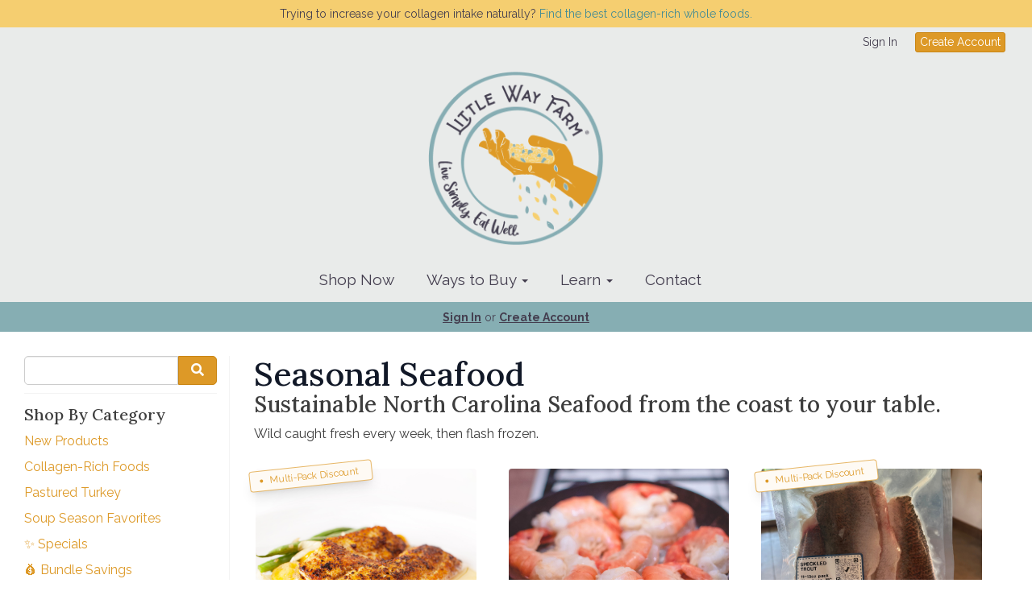

--- FILE ---
content_type: text/html; charset=UTF-8
request_url: https://littlewayfarmsilercity.com/store/seafood
body_size: 9513
content:
<!DOCTYPE html>
<html lang="en-US">
<head>
<meta charset="utf-8">
<meta name="viewport" content="width=device-width, initial-scale=1">
<meta name="robots" content="all">

<title>Seasonal Seafood - Little Way Farm</title>
<meta name="description" content="Sustainable North Carolina Seafood from the coast to your table. 
Wild caught fresh every week, then flash frozen.">
<link rel="canonical" href="https://littlewayfarmsilercity.com/store/seafood" />
<meta name="generator" content="GrazeCart">
<meta name="csrf-token" content="k44ncJU4JbojKQ4xo3ip5pxEtHG8cLAJSMEyFU7U" id="csrfToken">
<link rel="icon" type="image/png" href="https://s3.amazonaws.com/grazecart/communityofthefranciscanway/images/1641587145_61d8a1c914d39.png"><!-- Global site tag (gtag.js) - Google Analytics -->
<script async src="https://www.googletagmanager.com/gtag/js?id=UA-202255734-1">
</script>
<script>
  window.dataLayer = window.dataLayer || [];
  function gtag(){dataLayer.push(arguments);}
  gtag('js', new Date());

  gtag('config', 'UA-202255734-1');
</script>

<link rel="stylesheet" href="https://fonts.googleapis.com/css?family=Lora:400,500,600,700%7CRaleway:400,500,600,700">

<link rel="stylesheet" href="https://use.fontawesome.com/releases/v5.8.1/css/all.css" integrity="sha384-50oBUHEmvpQ+1lW4y57PTFmhCaXp0ML5d60M1M7uH2+nqUivzIebhndOJK28anvf" crossorigin="anonymous">

<link rel="stylesheet" href="/theme/theme-variables.css?id=1768248808">
<link href="/themes/default/assets/public/css/tailwind-full.css?id=71f8e45e79b44db56e91840f335e3343" rel="stylesheet">

<link rel="stylesheet" href="/themes/default/assets/public/css/theme.css?id=683737e9169e6f4489e74d42d473e821">
<link rel="stylesheet" href="/theme/theme.css?id=v1.1_1768248808">
<style>
    /* .fa-linkedin-square is outdated since fontawesome 4.7.0, but these values are stored in db
    so this class mock .fa-linkedin icon so we won't need to update records in db */
    .fa-linkedin-square:before {
        content: "\f08c";
    }
</style>




<!-- Global site tag (gtag.js) - Google Analytics -->
        <script async src="https://www.googletagmanager.com/gtag/js?id=G-YYL46KD2J4"></script>
        <script>
            window.dataLayer = window.dataLayer || [];
            function gtag(){dataLayer.push(arguments);}
            gtag('js', new Date());

            gtag('config', 'G-YYL46KD2J4', { 'user_id': null });

                          gtag('config', 'UA-202255734-1', { 'user_id': null });
            
        </script>
        <!-- END Global site tag (gtag.js) - Google Analytics -->
    

<!-- Facebook Pixel Code -->
<script>
  !function(f,b,e,v,n,t,s)
  {if(f.fbq)return;n=f.fbq=function(){n.callMethod?
  n.callMethod.apply(n,arguments):n.queue.push(arguments)};
  if(!f._fbq)f._fbq=n;n.push=n;n.loaded=!0;n.version='2.0';
  n.queue=[];t=b.createElement(e);t.async=!0;
  t.src=v;s=b.getElementsByTagName(e)[0];
  s.parentNode.insertBefore(t,s)}(window, document,'script',
  'https://connect.facebook.net/en_US/fbevents.js');
  fbq('init', '211957978462193');
  fbq('track', 'PageView');
</script>
<!-- End Facebook Pixel Code -->
<!-- Meta Pixel Code -->
<script>
!function(f,b,e,v,n,t,s)
{if(f.fbq)return;n=f.fbq=function(){n.callMethod?
n.callMethod.apply(n,arguments):n.queue.push(arguments)};
if(!f._fbq)f._fbq=n;n.push=n;n.loaded=!0;n.version='2.0';
n.queue=[];t=b.createElement(e);t.async=!0;
t.src=v;s=b.getElementsByTagName(e)[0];
s.parentNode.insertBefore(t,s)}(window, document,'script',
'https://connect.facebook.net/en_US/fbevents.js');
fbq('init', '211957978462193');
fbq('track', 'PageView');
</script>
<noscript><img height="1" width="1" style="display:none"
src="https://www.facebook.com/tr?id=211957978462193&ev=PageView&noscript=1"
/></noscript>
<!-- End Meta Pixel Code -->

<style >[wire\:loading], [wire\:loading\.delay], [wire\:loading\.inline-block], [wire\:loading\.inline], [wire\:loading\.block], [wire\:loading\.flex], [wire\:loading\.table], [wire\:loading\.grid], [wire\:loading\.inline-flex] {display: none;}[wire\:loading\.delay\.shortest], [wire\:loading\.delay\.shorter], [wire\:loading\.delay\.short], [wire\:loading\.delay\.long], [wire\:loading\.delay\.longer], [wire\:loading\.delay\.longest] {display:none;}[wire\:offline] {display: none;}[wire\:dirty]:not(textarea):not(input):not(select) {display: none;}input:-webkit-autofill, select:-webkit-autofill, textarea:-webkit-autofill {animation-duration: 50000s;animation-name: livewireautofill;}@keyframes livewireautofill { from {} }</style>
</head>

<body
		x-data="{ sidePanelOpened: false }"
		@side-panel-opened.window="sidePanelOpened = true"
		@side-panel-closed.window="setTimeout(() => sidePanelOpened = false, 250)"
		:style="{ overflow: sidePanelOpened ? 'hidden' : 'auto' }"
>

<div id="app">
<a id="top-of-page"></a>


<!-- Start Site Header -->
	<div class="announcement_bar">
		Trying to increase your collagen intake naturally? <a href="https://littlewayfarmsilercity.com/store/collagen-rich-foods"> Find the best collagen-rich whole foods.
	</div>

<div class="siteHeader siteHeader--style3">
			<div class="auxiliaryMenu__container">
			<ul class="auxiliaryMenu auxiliaryMenu--block">
							<li class="right"><a href="https://littlewayfarmsilercity.com/login">Sign In</a></li>
				<li><a href="https://littlewayfarmsilercity.com/register" class="btn btn-action btn-xs">Create Account</a></li>
						</ul>
		</div>
	
	<div class="siteHeader__container siteHeader__container--style3">

		<!-- Start Logo -->
		<div class="logo logo--style3">
			<div class="logo__container logo__container--style3">
									<a href="/">
						<img src="https://s3.amazonaws.com/grazecart/communityofthefranciscanway/images/1670451709_639111fd43f8d.png" class="logo__img logo__img--style3" alt="Little Way Farm Logo">
					</a>
						    </div>
		</div>
		<!-- End Logo -->

		<!-- Start Main Navigation -->
		<div class="mainNavigation mainNavigation--visibility">
			<ul class="mainNavigation__list">
				<li class="menu-item" id="menuItem_80">
            <a href="https://littlewayfarmsilercity.com/store">Shop Now</a>
        </li>
                <li class="dropdown" id="menuItem_97">
            <a
                href="#"
                class="dropdown-toggle"
                data-toggle="dropdown"
                aria-expanded="false"
                data-keep-open=""
                data-menu="97"
            >
                Ways to Buy <span class="caret"></span>
            </a>
            <ul class="dropdown-menu" role="menu">
                                <li class="menu-item">
                    <a href="https://littlewayfarmsilercity.com/home-delivery">Home Delivery</a>
                </li>
                                <li class="menu-item">
                    <a href="https://littlewayfarmsilercity.com/our-little-farm-store">Our Little Farm Store</a>
                </li>
                                <li class="menu-item">
                    <a href="https://littlewayfarmsilercity.com/subscribe-save">Subscribe & Save</a>
                </li>
                            </ul>
        </li>
                <li class="dropdown" id="menuItem_15">
            <a
                href="#"
                class="dropdown-toggle"
                data-toggle="dropdown"
                aria-expanded="false"
                data-keep-open=""
                data-menu="15"
            >
                Learn <span class="caret"></span>
            </a>
            <ul class="dropdown-menu" role="menu">
                                <li class="menu-item">
                    <a href="https://littlewayfarmsilercity.com/our-story">Our Story</a>
                </li>
                                <li class="menu-item">
                    <a href="https://littlewayfarmsilercity.com/our-farming-practices">Our Farming Practices</a>
                </li>
                                <li class="menu-item">
                    <a href="https://littlewayfarmsilercity.com/organ-challenge-club">Organ Challenge Club</a>
                </li>
                                <li class="menu-item">
                    <a href="https://littlewayfarmsilercity.com/blog">Blog</a>
                </li>
                                <li class="menu-item">
                    <a href="https://littlewayfarmsilercity.com/recipes">Recipes</a>
                </li>
                            </ul>
        </li>
                <li class="menu-item" id="menuItem_86">
            <a href="https://littlewayfarmsilercity.com/contact">Contact</a>
        </li>
    
			</ul>
		</div>
		<!-- End Main Navigation -->
	</div>

	<ul class="mobileNav">
			<li>
				<a href="/navigation/store"><i class="fa fa-lg fa-search"></i> Shop</a>
			</li>
			<li>
				<a href="https://littlewayfarmsilercity.com/login"><i class="fa fa-lg fa-user"></i> Sign In</a>
			</li>
			<li>
				<a href="/navigation/index"><i class="fa fa-lg fa-bars"></i> Menu</a>
			</li>
		</ul>
	
	<!-- Status Bar -->
    <div class="orderStatusBar">
    					<ul class="orderStatus">
    <li class="orderStatus__container">
        <a href="/login">Sign In</a> or <a href="/register">Create Account</a>
    </li>
</ul>
			</div>
</div>
<!-- End Site Header -->

<!-- Start Site Messages -->
<!-- End Site Messages -->

<!-- Start Main Content -->

<!-- Style 1: Store menu on left -->
<div class="storeIndex storeIndex--style1">
	<button class="btn btn-clear btn-block mobileStoreMenuToggle" onclick="toggleMobileMenu(event, 'storeMenu')">Browse Store <i class="fa fa-bars"></i></button>
	<aside class="storeIndex__sideBar storeIndex__sideBar--style1" id="storeMenu">
		<!-- Start Store Search -->
		<form class="storeSearch__container" action="/store" method="GET">
			<input 
				type="text" 
				name="q" 
				class="storeSearch__input form-control" 


				tabindex="1"
			><button type="submit" class="storeSearch__button btn btn-default"><i class="fa fa-search"></i></button>
		</form>
		<!-- End Store Search -->

		<!-- Start Store Menu -->
		<div class="h4">
			Shop By Category
		</div>
		<ul class="storeIndex__sideBarList storeIndex__sideBarList--style1">
			<li class="menu-item" id="menuItem_96">
            <a href="https://littlewayfarmsilercity.com/store/new">New Products</a>
        </li>
                <li class="menu-item" id="menuItem_136">
            <a href="https://littlewayfarmsilercity.com/store/collagen-rich-foods">Collagen-Rich Foods</a>
        </li>
                <li class="menu-item" id="menuItem_135">
            <a href="https://littlewayfarmsilercity.com/store/pastured-turkey">Pastured Turkey</a>
        </li>
                <li class="menu-item" id="menuItem_132">
            <a href="https://littlewayfarmsilercity.com/store/soup-season-favorites">Soup Season Favorites</a>
        </li>
                <li class="menu-item" id="menuItem_81">
            <a href="https://littlewayfarmsilercity.com/store/sale">✨ Specials</a>
        </li>
                <li class="menu-item" id="menuItem_111">
            <a href="https://littlewayfarmsilercity.com/store/bundle-savings">💰 Bundle Savings</a>
        </li>
                <li class="menu-item" id="menuItem_72">
            <a href="https://littlewayfarmsilercity.com/store/pastured-eggs">Pastured Eggs</a>
        </li>
                <li class="menu-item" id="menuItem_78">
            <a href="https://littlewayfarmsilercity.com/store/dairy">Dairy</a>
        </li>
                <li class="menu-item" id="menuItem_69">
            <a href="https://littlewayfarmsilercity.com/store/grass-fed-beef">Grass-Fed Beef</a>
        </li>
                <li class="menu-item" id="menuItem_109">
            <a href="https://littlewayfarmsilercity.com/store/pastured-poultry">Pastured Chicken</a>
        </li>
                <li class="menu-item" id="menuItem_71">
            <a href="https://littlewayfarmsilercity.com/store/pastured-pork">Woodland Pork</a>
        </li>
                <li class="menu-item" id="menuItem_75">
            <a href="https://littlewayfarmsilercity.com/store/lamb">Grass-fed Lamb</a>
        </li>
                <li class="menu-item active" id="menuItem_95">
            <a href="https://littlewayfarmsilercity.com/store/seafood">Seasonal Seafood</a>
        </li>
                <li class="menu-item" id="menuItem_76">
            <a href="https://littlewayfarmsilercity.com/store/honey">Raw Honey</a>
        </li>
                <li class="menu-item" id="menuItem_129">
            <a href="https://littlewayfarmsilercity.com/store/produce">Produce</a>
        </li>
                <li class="menu-item" id="menuItem_130">
            <a href="https://littlewayfarmsilercity.com/store/coffee">Coffee</a>
        </li>
                <li class="menu-item" id="menuItem_113">
            <a href="https://littlewayfarmsilercity.com/store/peanut-butter">Peanut Butter</a>
        </li>
                <li class="menu-item" id="menuItem_93">
            <a href="https://littlewayfarmsilercity.com/store/flours-grains">Flours & Grains</a>
        </li>
                <li class="menu-item" id="menuItem_83">
            <a href="https://littlewayfarmsilercity.com/store/bones-fat-organs">Bones, Fat, & Organs</a>
        </li>
                <li class="menu-item" id="menuItem_110">
            <a href="https://littlewayfarmsilercity.com/store/merchandise">👕 Merchandise</a>
        </li>
                <li class="menu-item" id="menuItem_73">
            <a href="https://littlewayfarmsilercity.com/store/gift-cards">🎁 E-Gift Cards</a>
        </li>
    		</ul>

		
				<!-- End Store Menu -->
	</aside>

			<section class="tw-reset storeIndex__productsListingContainer storeIndex__productsListingContainer--style1">
			<div class="tw-mx-auto tw-w-full lg:tw-max-w-7xl">
									<header class="tw-px-4 tw-py-6 tw-bg-gray-100 tw-rounded-lg md:tw-px-0 md:tw-py-0 md:tw-pb-4 md:tw-bg-transparent textBanner">
						<h1 class="tw-m-0 tw-text-gray-900 textBanner__heading h1">Seasonal Seafood</h1>
													<p class="tw-m-0 tw-text-gray-700 md:tw-text-gray-500 textBanner__subheading"><h3>Sustainable North Carolina Seafood from the coast to your table. </h3>
Wild caught fresh every week, then flash frozen.<br></p>
											</header>
				
				<!-- Start Tags -->
								<!-- End Tags -->

				
				<div class="tw-px-4 tw-my-8  tw-grid tw-grid-cols-1 tw-gap-y-12 md:tw-px-6 md:tw-grid-cols-2 md:tw-gap-x-8 lg:tw-px-8 lg:tw-grid-cols-3 xl:tw-gap-x-10  productListing--grid">
					<!-- Start Catfish -->
	<section
		itemscope itemtype="https://schema.org/Product"
		itemid="https://littlewayfarmsilercity.com/store/product/catfish"
		id="product_catfish"
		class="tw-flex tw-flex-col"
>
	<div class="tw-relative">
		<div class="tw-relative tw-w-full tw-rounded-lg">
			<a href="/store/product/catfish"
			   title="Catfish"
			   class="tw-relative productListing__photoLink--grid"
			>
									<div class="tw-absolute tw--rotate-6 tw-z-10 tw-top-0 tw-left-0 tw--mt-1 tw--ml-2 tw-border tw-border-theme-brand-color/70 tw-bg-white  tw-rounded tw-shadow-lg productListing__calloutTag  productListing__standardCalloutTag ">
						<div class="tw-pl-3 tw-pr-4 tw-py-1 tw-bg-theme-brand-color/5">
							<div class="tw-flex tw-items-center">
								<div class="tw-h-1 tw-w-1 tw-bg-theme-brand-color tw-rounded-full"></div>
								<p class="tw-m-0 tw-ml-2 tw-whitespace-nowrap tw-text-xs tw-text-theme-brand-color">Multi-Pack Discount</p>
							</div>
						</div>

					</div>
				
				<div class="tw-aspect-h-3 tw-aspect-w-4 tw-w-full tw-group">
											<img src="https://storage.googleapis.com/grazecart-images-prod/images/d1bfee3c-dff0-49ed-9cb6-b71527c1df0d.png" alt="Catfish" itemprop="image"
							 class="group-hover:tw-opacity-75 tw-rounded tw-h-full tw-w-full tw-object-cover tw-object-center">
									</div>
			</a>
		</div>
	</div>

	<div class="tw-relative tw-flex-1 tw-mt-4">
		<a href="/store/product/catfish"
		   title="Catfish"
		   class="tw-relative productListing__photoLink--grid"
		>
			<h3 class="tw-m-0 tw-text-base tw-font-medium tw-text-gray-900 hover:tw-text-gray-700"
				itemprop="name">Catfish</h3>
		</a>
		<div itemprop="description">
							<p class="tw-m-0 tw-mt-1 tw-text-sm tw-text-gray-500">2 filets & 12 oz. per pack</p>
						<meta itemprop="sku" content="03FRO-SEA-CAT-01" />
		</div>

					<div itemprop="brand" itemscope itemtype="http://schema.org/Brand" class="tw-mb-2 tw-mt-1 tw-text-sm tw-text-theme-link-color productPage__vendorLink--grid">
				<a itemprop="name" class="tw-text-theme-link-color" href="https://littlewayfarmsilercity.com/vendors/locals-seafood">Locals Seafood</a>
			</div>
			</div>

	<div class="tw-flex tw-rounded-lg">
		<div class="tw-w-full tw-flex tw-flex-col">
			<div class="tw-flex-1">
				<div class="tw-flex tw-flex-col productListing__priceContainer--grid"
					 itemprop="offers"
					 itemscope
					 itemtype="https://schema.org/Offer"
				>
					<!-- Start Price Section -->
					<div class="tw-mt-4 productListing__price--grid">
													<meta itemprop="priceCurrency" content="usd" />
<meta itemprop="url" content="https://littlewayfarmsilercity.com/store/product/catfish" />
	<link itemprop="availability" href="https://schema.org/InStock"/>

<div class="tw-text-center productListing__tooltip tooltip" aria-label="Pricing and availability varies by region" data-balloon-pos="up" data-balloon-length="fit">
	<div class="tw-flex tw-items-center tw-text-theme-link-color/70">
		<svg class="tw-w-5 tw-h-5" xmlns="http://www.w3.org/2000/svg" fill="none" viewBox="0 0 24 24" stroke-width="1.5" stroke="currentColor">
			<path stroke-linecap="round" stroke-linejoin="round" d="M11.25 11.25l.041-.02a.75.75 0 011.063.852l-.708 2.836a.75.75 0 001.063.853l.041-.021M21 12a9 9 0 11-18 0 9 9 0 0118 0zm-9-3.75h.008v.008H12V8.25z" />
		</svg>

		<a href="https://littlewayfarmsilercity.com/register" class="tw-ml-1 tw-no-underline tw-text-theme-link-color tw-text-sm hover:tw-text-theme-link-color/70">Sign up for pricing</a>
	</div>
</div>

											</div>
					<!-- End Price Section -->

					<!-- Start CTA Section -->
					<div class="productListing__addToCart--grid">
													<div class="tw-mt-4">
								<div class="productListing__addToCartContainer--grid">
    <a href="https://littlewayfarmsilercity.com/register" class="tw-w-full tw-no-underline">
        <button type="button" class="tw-block tw-w-full btn btn-action btn-block productListing__addToCartButton--grid">Sign up</button>
    </a>
</div>							</div>
											</div>
					<!-- End CTA Section -->
				</div>
			</div>
		</div>
	</div>

</section>
	<!-- End Catfish -->

	
	<!-- Start Shrimp: 1 lb. -->
	<section
		itemscope itemtype="https://schema.org/Product"
		itemid="https://littlewayfarmsilercity.com/store/product/21-25-shrimp"
		id="product_21-25-shrimp"
		class="tw-flex tw-flex-col"
>
	<div class="tw-relative">
		<div class="tw-relative tw-w-full tw-rounded-lg">
			<a href="/store/product/21-25-shrimp"
			   title="Shrimp: 1 lb."
			   class="tw-relative productListing__photoLink--grid"
			>
				
				<div class="tw-aspect-h-3 tw-aspect-w-4 tw-w-full tw-group">
											<img src="https://storage.googleapis.com/grazecart-images-prod/images/08683dc8-243b-4656-849d-3379cc8e2240.jpg" alt="Shrimp: 1 lb." itemprop="image"
							 class="group-hover:tw-opacity-75 tw-rounded tw-h-full tw-w-full tw-object-cover tw-object-center">
									</div>
			</a>
		</div>
	</div>

	<div class="tw-relative tw-flex-1 tw-mt-4">
		<a href="/store/product/21-25-shrimp"
		   title="Shrimp: 1 lb."
		   class="tw-relative productListing__photoLink--grid"
		>
			<h3 class="tw-m-0 tw-text-base tw-font-medium tw-text-gray-900 hover:tw-text-gray-700"
				itemprop="name">Shrimp: 1 lb.</h3>
		</a>
		<div itemprop="description">
							<p class="tw-m-0 tw-mt-1 tw-text-sm tw-text-gray-500">21/25, IQF, 1 lb per bag</p>
						<meta itemprop="sku" content="03FRO-SEA-SHR-01" />
		</div>

					<div itemprop="brand" itemscope itemtype="http://schema.org/Brand" class="tw-mb-2 tw-mt-1 tw-text-sm tw-text-theme-link-color productPage__vendorLink--grid">
				<a itemprop="name" class="tw-text-theme-link-color" href="https://littlewayfarmsilercity.com/vendors/locals-seafood">Locals Seafood</a>
			</div>
			</div>

	<div class="tw-flex tw-rounded-lg">
		<div class="tw-w-full tw-flex tw-flex-col">
			<div class="tw-flex-1">
				<div class="tw-flex tw-flex-col productListing__priceContainer--grid"
					 itemprop="offers"
					 itemscope
					 itemtype="https://schema.org/Offer"
				>
					<!-- Start Price Section -->
					<div class="tw-mt-4 productListing__price--grid">
													<meta itemprop="priceCurrency" content="usd" />
<meta itemprop="url" content="https://littlewayfarmsilercity.com/store/product/21-25-shrimp" />
	<link itemprop="availability" href="https://schema.org/InStock"/>

<div class="tw-text-center productListing__tooltip tooltip" aria-label="Pricing and availability varies by region" data-balloon-pos="up" data-balloon-length="fit">
	<div class="tw-flex tw-items-center tw-text-theme-link-color/70">
		<svg class="tw-w-5 tw-h-5" xmlns="http://www.w3.org/2000/svg" fill="none" viewBox="0 0 24 24" stroke-width="1.5" stroke="currentColor">
			<path stroke-linecap="round" stroke-linejoin="round" d="M11.25 11.25l.041-.02a.75.75 0 011.063.852l-.708 2.836a.75.75 0 001.063.853l.041-.021M21 12a9 9 0 11-18 0 9 9 0 0118 0zm-9-3.75h.008v.008H12V8.25z" />
		</svg>

		<a href="https://littlewayfarmsilercity.com/register" class="tw-ml-1 tw-no-underline tw-text-theme-link-color tw-text-sm hover:tw-text-theme-link-color/70">Sign up for pricing</a>
	</div>
</div>

											</div>
					<!-- End Price Section -->

					<!-- Start CTA Section -->
					<div class="productListing__addToCart--grid">
													<div class="tw-mt-4">
								<div class="productListing__addToCartContainer--grid">
    <a href="https://littlewayfarmsilercity.com/register" class="tw-w-full tw-no-underline">
        <button type="button" class="tw-block tw-w-full btn btn-action btn-block productListing__addToCartButton--grid">Sign up</button>
    </a>
</div>							</div>
											</div>
					<!-- End CTA Section -->
				</div>
			</div>
		</div>
	</div>

</section>
	<!-- End Shrimp: 1 lb. -->

	
	<!-- Start Speckled Sea Trout -->
	<section
		itemscope itemtype="https://schema.org/Product"
		itemid="https://littlewayfarmsilercity.com/store/product/speckled-sea-trout"
		id="product_speckled-sea-trout"
		class="tw-flex tw-flex-col"
>
	<div class="tw-relative">
		<div class="tw-relative tw-w-full tw-rounded-lg">
			<a href="/store/product/speckled-sea-trout"
			   title="Speckled Sea Trout"
			   class="tw-relative productListing__photoLink--grid"
			>
									<div class="tw-absolute tw--rotate-6 tw-z-10 tw-top-0 tw-left-0 tw--mt-1 tw--ml-2 tw-border tw-border-theme-brand-color/70 tw-bg-white  tw-rounded tw-shadow-lg productListing__calloutTag  productListing__standardCalloutTag ">
						<div class="tw-pl-3 tw-pr-4 tw-py-1 tw-bg-theme-brand-color/5">
							<div class="tw-flex tw-items-center">
								<div class="tw-h-1 tw-w-1 tw-bg-theme-brand-color tw-rounded-full"></div>
								<p class="tw-m-0 tw-ml-2 tw-whitespace-nowrap tw-text-xs tw-text-theme-brand-color">Multi-Pack Discount</p>
							</div>
						</div>

					</div>
				
				<div class="tw-aspect-h-3 tw-aspect-w-4 tw-w-full tw-group">
											<img src="https://storage.googleapis.com/grazecart-images-prod/images/e0e03855-ed40-49e7-b19b-35dfffeee782.png" alt="Speckled Sea Trout" itemprop="image"
							 class="group-hover:tw-opacity-75 tw-rounded tw-h-full tw-w-full tw-object-cover tw-object-center">
									</div>
			</a>
		</div>
	</div>

	<div class="tw-relative tw-flex-1 tw-mt-4">
		<a href="/store/product/speckled-sea-trout"
		   title="Speckled Sea Trout"
		   class="tw-relative productListing__photoLink--grid"
		>
			<h3 class="tw-m-0 tw-text-base tw-font-medium tw-text-gray-900 hover:tw-text-gray-700"
				itemprop="name">Speckled Sea Trout</h3>
		</a>
		<div itemprop="description">
							<p class="tw-m-0 tw-mt-1 tw-text-sm tw-text-gray-500">2 filets & 12 oz. per pack</p>
						<meta itemprop="sku" content="03FRO-SEA-SST-01" />
		</div>

					<div itemprop="brand" itemscope itemtype="http://schema.org/Brand" class="tw-mb-2 tw-mt-1 tw-text-sm tw-text-theme-link-color productPage__vendorLink--grid">
				<a itemprop="name" class="tw-text-theme-link-color" href="https://littlewayfarmsilercity.com/vendors/locals-seafood">Locals Seafood</a>
			</div>
			</div>

	<div class="tw-flex tw-rounded-lg">
		<div class="tw-w-full tw-flex tw-flex-col">
			<div class="tw-flex-1">
				<div class="tw-flex tw-flex-col productListing__priceContainer--grid"
					 itemprop="offers"
					 itemscope
					 itemtype="https://schema.org/Offer"
				>
					<!-- Start Price Section -->
					<div class="tw-mt-4 productListing__price--grid">
													<meta itemprop="priceCurrency" content="usd" />
<meta itemprop="url" content="https://littlewayfarmsilercity.com/store/product/speckled-sea-trout" />
	<link itemprop="availability" href="https://schema.org/InStock"/>

<div class="tw-text-center productListing__tooltip tooltip" aria-label="Pricing and availability varies by region" data-balloon-pos="up" data-balloon-length="fit">
	<div class="tw-flex tw-items-center tw-text-theme-link-color/70">
		<svg class="tw-w-5 tw-h-5" xmlns="http://www.w3.org/2000/svg" fill="none" viewBox="0 0 24 24" stroke-width="1.5" stroke="currentColor">
			<path stroke-linecap="round" stroke-linejoin="round" d="M11.25 11.25l.041-.02a.75.75 0 011.063.852l-.708 2.836a.75.75 0 001.063.853l.041-.021M21 12a9 9 0 11-18 0 9 9 0 0118 0zm-9-3.75h.008v.008H12V8.25z" />
		</svg>

		<a href="https://littlewayfarmsilercity.com/register" class="tw-ml-1 tw-no-underline tw-text-theme-link-color tw-text-sm hover:tw-text-theme-link-color/70">Sign up for pricing</a>
	</div>
</div>

											</div>
					<!-- End Price Section -->

					<!-- Start CTA Section -->
					<div class="productListing__addToCart--grid">
													<div class="tw-mt-4">
								<div class="productListing__addToCartContainer--grid">
    <a href="https://littlewayfarmsilercity.com/register" class="tw-w-full tw-no-underline">
        <button type="button" class="tw-block tw-w-full btn btn-action btn-block productListing__addToCartButton--grid">Sign up</button>
    </a>
</div>							</div>
											</div>
					<!-- End CTA Section -->
				</div>
			</div>
		</div>
	</div>

</section>
	<!-- End Speckled Sea Trout -->

	
	<!-- Start Wild Alaskan Sockeye Salmon -->
	<section
		itemscope itemtype="https://schema.org/Product"
		itemid="https://littlewayfarmsilercity.com/store/product/wild-alaskan-sockeye-salmon"
		id="product_wild-alaskan-sockeye-salmon"
		class="tw-flex tw-flex-col"
>
	<div class="tw-relative">
		<div class="tw-relative tw-w-full tw-rounded-lg">
			<a href="/store/product/wild-alaskan-sockeye-salmon"
			   title="Wild Alaskan Sockeye Salmon"
			   class="tw-relative productListing__photoLink--grid"
			>
				
				<div class="tw-aspect-h-3 tw-aspect-w-4 tw-w-full tw-group">
											<img src="https://storage.googleapis.com/grazecart-images-prod/images/c670918a-2686-43ed-93c0-7ca55bb397f1.jpg" alt="Wild Alaskan Sockeye Salmon" itemprop="image"
							 class="group-hover:tw-opacity-75 tw-rounded tw-h-full tw-w-full tw-object-cover tw-object-center">
									</div>
			</a>
		</div>
	</div>

	<div class="tw-relative tw-flex-1 tw-mt-4">
		<a href="/store/product/wild-alaskan-sockeye-salmon"
		   title="Wild Alaskan Sockeye Salmon"
		   class="tw-relative productListing__photoLink--grid"
		>
			<h3 class="tw-m-0 tw-text-base tw-font-medium tw-text-gray-900 hover:tw-text-gray-700"
				itemprop="name">Wild Alaskan Sockeye Salmon</h3>
		</a>
		<div itemprop="description">
							<p class="tw-m-0 tw-mt-1 tw-text-sm tw-text-gray-500">1 filet per pack, about 1.4 lbs</p>
						<meta itemprop="sku" content="03FRO-SEA-SALMON-01" />
		</div>

			</div>

	<div class="tw-flex tw-rounded-lg">
		<div class="tw-w-full tw-flex tw-flex-col">
			<div class="tw-flex-1">
				<div class="tw-flex tw-flex-col productListing__priceContainer--grid"
					 itemprop="offers"
					 itemscope
					 itemtype="https://schema.org/Offer"
				>
					<!-- Start Price Section -->
					<div class="tw-mt-4 productListing__price--grid">
													<meta itemprop="priceCurrency" content="usd" />
<meta itemprop="url" content="https://littlewayfarmsilercity.com/store/product/wild-alaskan-sockeye-salmon" />
	<link itemprop="availability" href="https://schema.org/InStock"/>

<div class="tw-text-center productListing__tooltip tooltip" aria-label="Pricing and availability varies by region" data-balloon-pos="up" data-balloon-length="fit">
	<div class="tw-flex tw-items-center tw-text-theme-link-color/70">
		<svg class="tw-w-5 tw-h-5" xmlns="http://www.w3.org/2000/svg" fill="none" viewBox="0 0 24 24" stroke-width="1.5" stroke="currentColor">
			<path stroke-linecap="round" stroke-linejoin="round" d="M11.25 11.25l.041-.02a.75.75 0 011.063.852l-.708 2.836a.75.75 0 001.063.853l.041-.021M21 12a9 9 0 11-18 0 9 9 0 0118 0zm-9-3.75h.008v.008H12V8.25z" />
		</svg>

		<a href="https://littlewayfarmsilercity.com/register" class="tw-ml-1 tw-no-underline tw-text-theme-link-color tw-text-sm hover:tw-text-theme-link-color/70">Sign up for pricing</a>
	</div>
</div>

											</div>
					<!-- End Price Section -->

					<!-- Start CTA Section -->
					<div class="productListing__addToCart--grid">
													<div class="tw-mt-4">
								<div class="productListing__addToCartContainer--grid">
    <a href="https://littlewayfarmsilercity.com/register" class="tw-w-full tw-no-underline">
        <button type="button" class="tw-block tw-w-full btn btn-action btn-block productListing__addToCartButton--grid">Sign up</button>
    </a>
</div>							</div>
											</div>
					<!-- End CTA Section -->
				</div>
			</div>
		</div>
	</div>

</section>
	<!-- End Wild Alaskan Sockeye Salmon -->

				</div>

									<div class="storeIndex__pagination">
						
					</div>
				
							</div>
		</section>
	</div>
    <ul class="cartMenu">
        <li id="cartContainer">
            <a href="/login" >Sign-in</a>
        </li>
        <li>
            <a href="/register" class="btn btn-action btn-sm">Create Account</a>
        </li>
    </ul>
<!-- End Main Content -->

<!-- Start Back To Top Link -->
<div class="backToTopLink__container">
	<a href="#top-of-page" class="backToTopLink__link"><i class="fa fa-caret-up"></i> Return To Top</a>
</div>
<!-- End Back To Top Link -->

<!-- Start Site Footer -->
<div class="siteFooter">
	<div class="siteFooter__container">
				<!-- Start HTML Widget --><div class="footerWidget__slot footerWidget__slot--full-width" id="footerWidget--284"><div class="htmlWidget htmlWidget--284" data-widget="284" data-element="Home">
<div class="htmlWidget htmlWidget--284" data-widget="284" data-element="Home">
<div class="htmlWidget htmlWidget--284" data-widget="284" data-element="Home">
<div class="htmlWidget htmlWidget--284" data-widget="284" data-element="Home">
<div class="htmlWidget htmlWidget--284" data-widget="284" data-element="Home">
<div class="htmlWidget htmlWidget--284" data-widget="284" data-element="Home">
<div class="htmlWidget htmlWidget--284" data-widget="284" data-element="Home">
<div class="htmlWidget htmlWidget--" data-widget="" data-element="Home">
<div style="padding: 50px 0px 0px 0px;"><h3>Trusted by Our Families</h3></div>
<div class="embedsocial-hashtag" data-ref="1491173caf725738c2c24a86adcec4861e453cad"></div> <script> (function(d, s, id) { var js; if (d.getElementById(id)) {return;} js = d.createElement(s); js.id = id; js.src = "https://embedsocial.com/cdn/ht.js"; d.getElementsByTagName("head")[0].appendChild(js); }(document, "script", "EmbedSocialHashtagScript")); </script>
</div>
</div>
</div>
</div>
</div>
</div>
</div>	
</div>	</div><!-- End HTML Widget --><!-- Start Link List Widget --><div class="footerWidget__slot footerWidget__slot--quarter-width" id="footerWidget--16"><section class="linkListWidget text-center" id="linkListWidget16">
        <h2 class="h4">Shop</h2>
        <ul class="linkListWidget__list linkListWidget__list--vertical">
                <li><a href="https://littlewayfarmsilercity.com/store">Shop Now</a></li>
                <li><a href="https://littlewayfarmsilercity.com/home-delivery">Home Delivery</a></li>
                <li><a href="https://littlewayfarmsilercity.com/our-little-farm-store">Our Little Farm Store</a></li>
                <li><a href="https://littlewayfarmsilercity.com/subscribe-save">Subscribe &amp; Save</a></li>
            </ul>
</section></div><!-- End Link List Widget --><!-- Start Link List Widget --><div class="footerWidget__slot footerWidget__slot--quarter-width" id="footerWidget--265"><section class="linkListWidget text-center" id="linkListWidget265">
        <h2 class="h4">Learn</h2>
        <ul class="linkListWidget__list linkListWidget__list--vertical">
                <li><a href="https://littlewayfarmsilercity.com/our-story">Our Story</a></li>
                <li><a href="https://littlewayfarmsilercity.com/our-farming-practices">Our Farming Practices</a></li>
                <li><a href="https://littlewayfarmsilercity.com/our-farm-partners">Our Farm Partners</a></li>
                <li><a href="https://littlewayfarmsilercity.com/blog">Blog</a></li>
                <li><a href="https://littlewayfarmsilercity.com/recipes">Recipes</a></li>
            </ul>
</section></div><!-- End Link List Widget --><!-- Start Social Networks Widget --><div class="footerWidget__slot footerWidget__slot--quarter-width" id="footerWidget--17"><section class="linkListWidget text-center" id="linkListWidget17">
        <h2 class="h4">Follow</h2>
        <ul class="linkListWidget__list linkListWidget__list--vertical">
                	<li><a href="https://www.facebook.com/littlewayfarm"><i class="fab fa-fw fa-facebook"></i> Facebook</a></li>
                	<li><a href="https://www.instagram.com/littlewayfarm/?hl=en"><i class="fab fa-fw fa-instagram"></i> Instagram</a></li>
            </ul>
</section></div><!-- End Social Networks Widget --><!-- Start Link List Widget --><div class="footerWidget__slot footerWidget__slot--quarter-width" id="footerWidget--20"><section class="linkListWidget text-center" id="linkListWidget20">
        <h2 class="h4">Contact</h2>
        <ul class="linkListWidget__list linkListWidget__list--vertical">
                <li><a href="https://littlewayfarmsilercity.com/account">My Account</a></li>
                <li><a href="https://littlewayfarmsilercity.com/referral-program">Referral Program</a></li>
                <li><a href="https://littlewayfarmsilercity.com/press">Press</a></li>
                <li><a href="https://littlewayfarmsilercity.com/contact">Contact Us</a></li>
            </ul>
</section></div><!-- End Link List Widget --><!-- Start Text Widget --><div class="footerWidget__slot footerWidget__slot--full-width" id="footerWidget--49"><section 
    class="textWidget textWidget--49 tw-reset tw-prose tw-max-w-none"
    id="textWidget49"
    data-widget="49" 
    data-element="Home"
>
    <h2 style="text-align: center;">Little Way Farm LLC<br></h2>
<p style="text-align: center;">5776 Siler City Snow Camp Road, Siler City, NC 27344<br></p>
</section></div><!-- End Text Widget --><!-- Start HTML Widget --><div class="footerWidget__slot footerWidget__slot--full-width" id="footerWidget--91"><div class="htmlWidget htmlWidget--91" data-widget="91" data-element="Home">
<div class="htmlWidget htmlWidget--91" data-widget="91" data-element="Home">
<div class="htmlWidget htmlWidget--91" data-widget="91" data-element="Home">
<div class="htmlWidget htmlWidget--91" data-widget="91" data-element="Home">
<center><img src="https://s3.amazonaws.com/grazecart/communityofthefranciscanway/images/1626892575_60f8691fd433d.png"></center>
</div>
</div>
</div>	
</div>	</div><!-- End HTML Widget -->
	</div>

	<div class="text-center" style="padding: 12px;">
			</div>	
</div><!-- End Main Content -->


<!-- Start Accreditation Footer-->
<ul class="footerAccreditation">
<li class="accreditation" style="color: #34b393;">
    Farm website & online store provided by <a href="https://grazecart.com" rel="nofollow" title="Farm Websites & E-commerce">GrazeCart</a>
</li>
    
</ul>    <!-- End Accreditation Footer -->
<a id="bottom-of-page"></a>

<!-- Update Delivery Modal -->
<div class="modal fade" tabindex="-1" role="dialog" id="updateDeliveryOptionModal">
  <div class="modal-dialog" role="document">
    <div class="modal-content">
      <div class="modal-body">
        <button type="button" class="close" data-dismiss="modal" aria-label="Close"><span aria-hidden="true">&times;</span></button>
            <update-delivery-option
              search=""
              selected=""
              heading-text="Update your delivery preference"
            ></update-delivery-option>
                  </div>
    </div><!-- /.modal-content -->
  </div><!-- /.modal-dialog -->
</div><!-- /.modal -->
<!-- End Update Delivery Modal -->
</div>


<div wire:id="V0jvB3uDovdJd9V4ILxB" wire:initial-data="{&quot;fingerprint&quot;:{&quot;id&quot;:&quot;V0jvB3uDovdJd9V4ILxB&quot;,&quot;name&quot;:&quot;theme.side-panel&quot;,&quot;locale&quot;:&quot;en&quot;,&quot;path&quot;:&quot;store\/seafood&quot;,&quot;method&quot;:&quot;GET&quot;,&quot;v&quot;:&quot;acj&quot;},&quot;effects&quot;:{&quot;listeners&quot;:[&quot;openPanel&quot;,&quot;closePanel&quot;]},&quot;serverMemo&quot;:{&quot;children&quot;:[],&quot;errors&quot;:[],&quot;htmlHash&quot;:&quot;00e563be&quot;,&quot;data&quot;:{&quot;open&quot;:false,&quot;title&quot;:&quot;Default Panel&quot;,&quot;component&quot;:&quot;&quot;},&quot;dataMeta&quot;:[],&quot;checksum&quot;:&quot;7af64b0248e719ae25e4df76c76649b9f4a4103552d9575ff206fdf3348644cd&quot;}}" class="tw-reset">
    <div
        x-data="{ open: window.Livewire.find('V0jvB3uDovdJd9V4ILxB').entangle('open').defer }"
        x-init="$watch('open', value => $dispatch(value === true ? 'side-panel-opened' : 'side-panel-closed'))"
        @keydown.window.escape="open = false"
        x-cloak
        style="display: none;"
        x-show="open"
        aria-labelledby="slide-over-title"
        x-ref="dialog"
        aria-modal="true"
        class="tw-relative tw-z-[150]"
    >
        <div
            x-show="open"
            x-cloak
            style="display: none;"
            x-transition:enter="tw-ease-in-out tw-duration-300"
            x-transition:enter-start="tw-opacity-0"
            x-transition:enter-end="tw-opacity-100"
            x-transition:leave="tw-ease-in-out tw-duration-250"
            x-transition:leave-start="tw-opacity-100"
            x-transition:leave-end="tw-opacity-0"
            class="tw-fixed tw-inset-0 tw-bg-gray-500 tw-bg-opacity-75 tw-transition-opacity"
        ></div>

        <div class="tw-fixed tw-inset-0 tw-overflow-hidden">
            <div class="tw-absolute tw-inset-0 tw-overflow-hidden">
                <div class="tw-pointer-events-none tw-fixed tw-inset-y-0 tw-right-0 tw-flex tw-max-w-full tw-pl-10">
                    <div
                        x-show="open"
                        x-cloak
                        style="display: none;"
                        x-transition:enter="tw-transform tw-transition tw-ease-in-out tw-duration-500 sm:tw-duration-700"
                        x-transition:enter-start="tw-translate-x-full"
                        x-transition:enter-end="tw-translate-x-0"
                        x-transition:leave="tw-transform tw-transition tw-ease-in-out tw-duration-300 sm:tw-duration-500"
                        x-transition:leave-start="tw-translate-x-0"
                        x-transition:leave-end="tw-translate-x-full"
                        class="tw-pointer-events-auto tw-w-full tw-max-w-md"
                        @click.away="open = false"
                    >
                        <div class="tw-flex tw-h-full ">
                                                    </div>
                    </div>
                </div>
            </div>
        </div>
    </div>
</div>


<!-- Livewire Component wire-end:V0jvB3uDovdJd9V4ILxB --><div wire:id="Kzacbn9FzQKOhJN80hWv" wire:initial-data="{&quot;fingerprint&quot;:{&quot;id&quot;:&quot;Kzacbn9FzQKOhJN80hWv&quot;,&quot;name&quot;:&quot;theme.modal&quot;,&quot;locale&quot;:&quot;en&quot;,&quot;path&quot;:&quot;store\/seafood&quot;,&quot;method&quot;:&quot;GET&quot;,&quot;v&quot;:&quot;acj&quot;},&quot;effects&quot;:{&quot;listeners&quot;:[&quot;openModal&quot;]},&quot;serverMemo&quot;:{&quot;children&quot;:[],&quot;errors&quot;:[],&quot;htmlHash&quot;:&quot;b0dfded3&quot;,&quot;data&quot;:{&quot;open&quot;:false,&quot;title&quot;:&quot;&quot;,&quot;message&quot;:&quot;&quot;},&quot;dataMeta&quot;:[],&quot;checksum&quot;:&quot;9983c0fb611819af0b97d571f08f62bdfe0d9bb8dd3c9c5fec5cfa5ef9b14e7b&quot;}}" x-data="{ open: window.Livewire.find('Kzacbn9FzQKOhJN80hWv').entangle('open') }"
     x-init="$watch('open', value => $dispatch(value === true ? 'modal-panel-opened' : 'modal-panel-closed'))"
     x-show="open"
     x-cloak
     class="tw-reset"
     aria-labelledby="slide-over-title"
     x-ref="dialog"
     aria-modal="true"
     @click.stop=""
>
    <div class="tw-relative tw-z-[1000]" aria-labelledby="modal-title" role="dialog" aria-modal="true">
        <div x-show="open"
             x-cloak
             style="display: none;"
             x-transition:enter="tw-ease-in-out tw-duration-500"
             x-transition:enter-start="tw-opacity-0"
             x-transition:enter-end="tw-opacity-100"
             x-transition:leave="tw-ease-in-out tw-duration-500"
             x-transition:leave-start="tw-opacity-100"
             x-transition:leave-end="tw-opacity-0"

             class="tw-fixed tw-inset-0 tw-bg-gray-500 tw-bg-opacity-75 tw-transition-opacity"
        ></div>

        <div class="tw-fixed tw-inset-0 tw-z-10 tw-overflow-y-auto">
            <div class="tw-flex tw-min-h-full tw-justify-center tw-text-center tw-items-center tw-p-0">
                <div
                    x-show="open"
                    x-cloak
                    style="display: none;"
                    x-transition:enter="tw-ease-out tw-duration-300"
                    x-transition:enter-start="tw-opacity-0 tw-translate-y-0 tw-scale-95"
                    x-transition:enter-end="tw-opacity-100 tw-translate-y-0 tw-scale-100"
                    x-transition:leave="tw-ease-in tw-duration-200"
                    x-transition:leave-start="tw-opacity-100 tw-translate-y-0 tw-scale-100"
                    x-transition:leave-end="tw-opacity-0 tw-translate-y-0 tw-scale-95"
                    class="tw-relative tw-transform tw-overflow-hidden tw-rounded-lg tw-bg-white tw-px-4 tw-pt-5 tw-pb-4 tw-text-left tw-shadow-xl tw-transition-all sm:tw-my-8 sm:tw-w-full sm:tw-max-w-lg sm:tw-p-6"
                >
                    <div class="tw-absolute tw-top-0 tw-right-0 tw-hidden tw-pt-4 tw-pr-4 sm:tw-block">
                        <button type="button" @click.stop="open = false" class="tw-rounded-md tw-bg-white tw-text-gray-400 hover:tw-text-gray-500 focus:tw-outline-none focus:tw-ring-2 focus:tw-ring-theme-action-color/50 focus:tw-ring-offset-2">
                            <span class="tw-sr-only">Close</span>
                            <svg class="tw-h-6 tw-w-6" fill="none" viewBox="0 0 24 24" stroke-width="1.5" stroke="currentColor" aria-hidden="true">
                                <path stroke-linecap="round" stroke-linejoin="round" d="M6 18L18 6M6 6l12 12" />
                            </svg>
                        </button>
                    </div>
                    <div class="sm:tw-flex sm:tw-items-start">
                        <div class="tw-mx-auto tw-flex tw-h-12 tw-w-12 tw-flex-shrink-0 tw-items-center tw-justify-center tw-rounded-full tw-bg-red-100 sm:tw-mx-0 sm:tw-h-10 sm:tw-w-10">
                            <svg class="tw-h-6 tw-w-6 tw-text-red-600" fill="none" viewBox="0 0 24 24" stroke-width="1.5" stroke="currentColor" aria-hidden="true">
                                <path stroke-linecap="round" stroke-linejoin="round" d="M12 9v3.75m-9.303 3.376c-.866 1.5.217 3.374 1.948 3.374h14.71c1.73 0 2.813-1.874 1.948-3.374L13.949 3.378c-.866-1.5-3.032-1.5-3.898 0L2.697 16.126zM12 15.75h.007v.008H12v-.008z" />
                            </svg>
                        </div>
                        <div class="tw-mt-3 tw-text-center sm:tw-mt-0 sm:tw-ml-4 sm:tw-text-left">
                            <h3 class="tw-text-base tw-font-semibold tw-leading-6 tw-text-gray-900" id="modal-title"></h3>
                            <div class="tw-mt-2">
                                <p class="tw-text-sm tw-text-gray-500"></p>
                            </div>
                        </div>
                    </div>
                    <div class="tw-mt-5 sm:tw-mt-4 sm:tw-flex sm:tw-flex-row-reverse">

                        <button @click.stop="open = false" type="button" class="tw-mt-3 tw-inline-flex tw-w-full tw-justify-center tw-rounded-md tw-bg-white tw-px-3 tw-py-2 tw-text-sm tw-font-semibold tw-text-gray-900 tw-shadow-sm tw-ring-1 tw-ring-inset tw-ring-gray-300 hover:tw-bg-gray-50 sm:tw-mt-0 sm:tw-w-auto">Cancel</button>
                    </div>
                </div>
            </div>
        </div>
    </div>
</div>

<!-- Livewire Component wire-end:Kzacbn9FzQKOhJN80hWv -->
<!-- Scripts -->
<script src="https://ajax.googleapis.com/ajax/libs/jquery/1.11.2/jquery.min.js"></script>
<script src="https://littlewayfarmsilercity.com/themes/default/assets/public/js/bootstrap.min.js"></script>

<script src="https://js.stripe.com/v3/"></script>

<script src="/js/vue.min.js"></script>

<script src="/vendor/livewire/livewire.js?id=90730a3b0e7144480175" data-turbo-eval="false" data-turbolinks-eval="false" ></script><script data-turbo-eval="false" data-turbolinks-eval="false" >window.livewire = new Livewire();window.Livewire = window.livewire;window.livewire_app_url = '';window.livewire_token = 'k44ncJU4JbojKQ4xo3ip5pxEtHG8cLAJSMEyFU7U';window.deferLoadingAlpine = function (callback) {window.addEventListener('livewire:load', function () {callback();});};let started = false;window.addEventListener('alpine:initializing', function () {if (! started) {window.livewire.start();started = true;}});document.addEventListener("DOMContentLoaded", function () {if (! started) {window.livewire.start();started = true;}});</script>

<script src="https://cdn.jsdelivr.net/npm/promise-polyfill@8/dist/polyfill.min.js"></script>
<script src="https://unpkg.com/axios@1.0.0/dist/axios.min.js"></script>
<script src="/js/theme.js?id=00dccfc039f742b91203300ab74b6493"></script>
<script src="/js/update-delivery-option.js?id=761af71566f6d1f46085ef03ce5c0800"></script>
<script src="/js/popper.js?id=4db7be013953f74e154cd27a63fb5da2"></script>

<script>
var didScroll;
var lastScrollTop = 0;
var delta = 5;
var orderStatus = $('.orderStatusBar');
var navbarHeight = orderStatus.offset().top;

$(window).scroll(function(event){
    didScroll = true;
});

setInterval(function() {
    if (didScroll) {
        hasScrolled();
        didScroll = false;
    }
}, 250);

function hasScrolled() {
    var st = $(this).scrollTop();
    var cartMenu = $('.cartMenu');
    if (!cartMenu) return;
    if(Math.abs(lastScrollTop - st) <= delta) return;

    if (st > navbarHeight){
        cartMenu.addClass('cartMenu--show');
    } else {
        cartMenu.removeClass('cartMenu--show');
    }

    lastScrollTop = st;
}

    if(typeof fbq !== 'undefined') {
        fbq('track', 'ViewContent', {
            content_name: 'Store',
            content_category: 'seafood'
        });
    }
</script>
<!-- Drip -->
<script type="text/javascript">
  var _dcq = _dcq || [];
  var _dcs = _dcs || {};
  _dcs.account = '3593298';

  (function() {
    var dc = document.createElement('script');
    dc.type = 'text/javascript'; dc.async = true;
    dc.src = '//tag.getdrip.com/3593298.js';
    var s = document.getElementsByTagName('script')[0];
    s.parentNode.insertBefore(dc, s);
  })();
</script>
<!-- end Drip -->



</body>
</html>



--- FILE ---
content_type: text/html; charset=UTF-8
request_url: https://embedsocial.com/api/pro_hashtag/1491173caf725738c2c24a86adcec4861e453cad/?origin=https%3A%2F%2Flittlewayfarmsilercity.com%2Fstore%2Fseafood
body_size: 16237
content:



    
    
    
<!DOCTYPE html>
<html lang="en">
    <head>
        <meta charset="UTF-8" />
        <title>EmbedSocial Universal Widget</title>
        <meta name="viewport" content="width=device-width, initial-scale=1, minimum-scale=1, maximum-scale=2">
                    <meta name="referrer" content="no-referrer" />
        
        
        
                                    <link id="font-link" href="https://embedsocial.com/cdn/fonts/raleway/stylesheet.css" rel="preload" as="style" onload="this.onload=null;this.rel='stylesheet'">
                    
                    <link id="font-link" href="https://embedsocial.com/cdn/fonts/roboto/stylesheet.css" rel="preload" as="style" onload="this.onload=null;this.rel='stylesheet'">
        
                                        <style>
                    html,
                    body,
                    button,
                    span {
                        font-family: 'Raleway', sans-serif !important;
                    }
                </style>
            
                            <style>
                    #es-main-widget .es-widget-header-details-title span,
                    #es-main-widget .es-widget-header-details-title p,
                    #es-main-widget .es-widget-header-details-title div {
                        font-family: 'Roboto', sans-serif !important;
                    }
                </style>
                    
    <link crossorigin rel="stylesheet" href="https://embedsocial.com/api/build/assets/WidgetFooter-BcZsuQcK.css"><link crossorigin rel="stylesheet" href="https://embedsocial.com/api/build/assets/HeaderRatingElement-CGNAMeS5.css"><link crossorigin rel="stylesheet" href="https://embedsocial.com/api/build/assets/widgetviewlive-DsOjrAFX.css"><link crossorigin rel="modulepreload" href="https://embedsocial.com/api/build/assets/ajaxService-BSiDZCS8.js"><link crossorigin rel="modulepreload" href="https://embedsocial.com/api/build/assets/utilsServices-C7HyKjMK.js"><link crossorigin rel="modulepreload" href="https://embedsocial.com/api/build/assets/constants-C-Qalg9W.js"><link crossorigin rel="modulepreload" href="https://embedsocial.com/api/build/assets/WidgetFooter-B8gnhzMs.js"><link crossorigin rel="modulepreload" href="https://embedsocial.com/api/build/assets/_plugin-vue_export-helper-DlAUqK2U.js"><link crossorigin rel="modulepreload" href="https://embedsocial.com/api/build/assets/HeaderRatingElement-CrChbRm2.js"><link crossorigin rel="modulepreload" href="https://embedsocial.com/api/build/assets/LogoTypeRenderer-BU2TQk3d.js"><link crossorigin rel="modulepreload" href="https://embedsocial.com/api/build/assets/messages.english-CzePaLak.js">
    <style id="es-custom-css"></style>

            </head>
    <body class="es-body">
            
    <div id="widget-view-live" data-component="LayoutType"></div>
                        <script>
                window.baseUrl = 'https://embedsocial.com/admin';
                window.embeddedBaseUrl = 'https://embedsocial.com/api';
                window.locale = 'en';
                window.widgetLocation = '';

                window.shouldEnableDefaultReviewerAvatar = false;
                                    window.shouldEnableDefaultReviewerAvatar = true;
                
                
                window.paginationUrl = '';
                                    window.paginationUrl = 'https://embedsocial.com/api/widget_items/';
                
                window.filterMediaUrl = '';
                                    window.filterMediaUrl = 'https://embedsocial.com/api/widget_items/';
                
                window.isFreeUser = false;
                
                window.isJapaneseUserWidget = false;
                
                window.showTrustpilotLogo = false;
                
                window.lightboxBaseUrl = 'https://embedsocial.com/api/pro_hashtag_new_widgets_lightbox/';
                                    window.lightboxBaseUrl = 'https://embedsocial.com/api/widget_lightbox/';
                
                window.widgetLanguage = 'english';
                                    window.widgetLanguage = 'english';
                
                window.translations = null;
                                    window.translations = '\u007B\u0022w_rating\u0022\u003A\u0022rating\u0020from\u0022,\u0022w_rating_of\u0022\u003A\u0022rating\u0020of\u0022,\u0022w_average_rating_of\u0022\u003A\u0022average\u0020rating\u0020of\u0022,\u0022w_no_reviews_found\u0022\u003A\u0022No\u0020reviews\u0020found\u0022,\u0022w_reviews\u0022\u003A\u0022reviews\u0022,\u0022w_review\u0022\u003A\u0022review\u0022,\u0022w_post\u0022\u003A\u0022post\u0022,\u0022w_posts\u0022\u003A\u0022posts\u0022,\u0022w_all_posts\u0022\u003A\u0022All\u0020Posts\u0022,\u0022w_see_less\u0022\u003A\u0022See\u0020less\u0022,\u0022w_see_more\u0022\u003A\u0022See\u0020more\u0022,\u0022w_share_experience\u0022\u003A\u0022Share\u0020your\u0020experience\u0022,\u0022w_rating_l\u0022\u003A\u0022Rating\u0022,\u0022w_review_l\u0022\u003A\u0022Review\u0022,\u0022w_name_l\u0022\u003A\u0022First\u0020and\u0020last\u0020name\u0022,\u0022w_email_l\u0022\u003A\u0022Email\u0022,\u0022w_share_photos\u0022\u003A\u0022Share\u0020photos\u0022,\u0022w_video_testimonial\u0022\u003A\u0022Video\u0020testimonial\u0022,\u0022w_submit_review\u0022\u003A\u0022Submit\u0020review\u0022,\u0022w_email_not_valid\u0022\u003A\u0022Email\u0020is\u0020not\u0020valid\u0022,\u0022w_field_required\u0022\u003A\u0022This\u0020field\u0020is\u0020required\u0021\u0022,\u0022w_something_went_wrong\u0022\u003A\u0022Something\u0020went\u0020wrong,\u0020please\u0020try\u0020again\u0020later\u0021\u0022,\u0022w_review_submitted\u0022\u003A\u0022Your\u0020review\u0020is\u0020successfuly\u0020submitted\u0021\u0022,\u0022w_following_formats\u0022\u003A\u0022Maximum\u0020size\u003A\u00202MB,\u0020jpg,\u0020jpeg,\u0020png\u0020or\u0020webp\u0022,\u0022w_smaller_format\u0022\u003A\u0022The\u0020image\u0020must\u0020be\u0020smaller\u0020than\u00202\u0020MB\u0022,\u0022w_load_more\u0022\u003A\u0022Load\u0020more\u0022,\u0022w_leave_review\u0022\u003A\u0022Leave\u0020a\u0020review\u0022,\u0022w_follow_us\u0022\u003A\u0022Follow\u0020us\u0022,\u0022w_shop_products\u0022\u003A\u0022Shop\u0020products\u0022,\u0022w_click_products\u0022\u003A\u0022Click\u0020to\u0020view\u0020products\u0022,\u0022w_view_products\u0022\u003A\u0022View\u0020products\u0022,\u0022w_text_goes_here\u0022\u003A\u0022Text\u0020goes\u0020here...\u0022,\u0022w_writting_your_review\u0022\u003A\u0022Writing\u0020your\u0020review...\u0022,\u0022w_ai_review\u0022\u003A\u0022AI\u0020Review\u0022,\u0022w_generate\u0022\u003A\u0022Generate\u0022,\u0022w_write_keywords\u0022\u003A\u0022Write\u0020keywords\u0020you\u0020would\u0020like\u0020to\u0020include\u0020in\u0020the\u0020review\u0022,\u0022w_enter_keywords_to_generate_review\u0022\u003A\u0022Enter\u0020keywords\u0020to\u0020generate\u0020review\u0022,\u0022w_close_ai_review\u0022\u003A\u0022close\u0020AI\u0020review\u0022,\u0022w_you_have\u0022\u003A\u0022You\u0020have\u0022,\u0022w_magic_reviews_left\u0022\u003A\u0022magic\u0020reviews\u0020left\u0022,\u0022w_try_again\u0022\u003A\u0022Try\u0020again\u0022,\u0022w_proof_summary\u0022\u003A\u0022Social\u0020proof\u0020summary\u0022,\u0022w_based_on\u0022\u003A\u0022based\u0020on\u0022,\u0022w_customer_reviews\u0022\u003A\u0022customer\u0020reviews\u0022,\u0022w_review_title\u0022\u003A\u0022Review\u0020title\u0022,\u0022w_privacy_policy\u0022\u003A\u0022Privacy\u0020Policy\u0022,\u0022w_i_accept\u0022\u003A\u0022I\u0020accept\u0020the\u0022,\u0022w_welcome\u0022\u003A\u0022Welcome\u0022,\u0022w_response\u0022\u003A\u0022Response\u0022,\u0022w_welcome_submit_review\u0022\u003A\u0022Select\u0020where\u0020to\u0020submit\u0020your\u0020review\u0022,\u0022w_submit_title\u0022\u003A\u0022Submit\u0020text\u0020or\u0020video\u0020testimonial\u0022,\u0022w_submit_text\u0022\u003A\u0022Text\u0020your\u0020feedback\u0020or\u0020record\u0020a\u0020video\u0020testimonial\u0022,\u0022w_no_results_found\u0022\u003A\u0022No\u0020results\u0020found\u0022,\u0022w_all_reviews\u0022\u003A\u0022All\u0020Reviews\u0022,\u0022w_share_voice\u0022\u003A\u0022Share\u0020your\u0020voice\u0021\u0020Your\u0020post\u0020can\u0020impact\u0020others\u0022,\u0022w_description\u0022\u003A\u0022Description\u0022,\u0022w_submit_post\u0022\u003A\u0022Submit\u0020post\u0022,\u0022w_avatar_photo\u0022\u003A\u0022Your\u0020avatar\u0020photo\u0022,\u0022w_upload_photo\u0022\u003A\u0022Upload\u0020photo...\u0022,\u0022w_maximum_size\u0022\u003A\u0022Maximum\u0020size\u003A\u00202MB,\u0020jpg,\u0020jpeg,\u0020png\u0020or\u0020webp\u0022,\u0022w_error_image\u0022\u003A\u0022The\u0020image\u0020must\u0020be\u0020smaller\u0020than\u00202\u0020MB\u0022,\u0022w_share_post\u0022\u003A\u0022Share\u0020your\u0020post\u0022,\u0022w_permissions\u0022\u003A\u0022I\u0020agree\u0020for\u0020my\u0020review\u0020to\u0020be\u0020publically\u0020shared\u0022,\u0022w_record_video\u0022\u003A\u0022Record\u0020video\u0022,\u0022w_upload_video\u0022\u003A\u0022Upload\u0020video...\u0022,\u0022w_uploading_video\u0022\u003A\u0022Uploading\u0020video...\u0022,\u0022w_change_video\u0022\u003A\u0022Change\u0020video...\u0022,\u0022w_video_max_size\u0022\u003A\u0022Maximum\u0020size\u003A\u0022,\u0022w_exceeded_max_size_text\u0022\u003A\u0022Exceeded\u0020the\u0020maximum\u0020size\u0020of\u0022,\u0022w_upload_smaller_video_text\u0022\u003A\u0022Please\u0020upload\u0020a\u0020smaller\u0020video.\u0022,\u0022w_not_supported_format_text\u0022\u003A\u0022Not\u0020supported\u0020video\u0020format.\u0020Upload\u003A\u0022,\u0022w_record_video_testimonial\u0022\u003A\u0022Record\u0020video\u0020testimonial\u0022,\u0022w_record_video_camera_preview\u0022\u003A\u0022Camera\u0020preview\u0020\u002D\u0020Not\u0020recording\u0022,\u0022w_record_video_start_recording\u0022\u003A\u0022Start\u0020recording\u0022,\u0022w_record_video_your_recording\u0022\u003A\u0022Your\u0020recording\u0022,\u0022w_record_video_stop_recording\u0022\u003A\u0022Stop\u0020recording\u0022,\u0022w_record_video_redo_recording\u0022\u003A\u0022Redo\u0020recording\u0022,\u0022w_record_video_use_this_video\u0022\u003A\u0022Use\u0020this\u0020video\u0022,\u0022w_record_video_no_permission\u0022\u003A\u0022Could\u0020not\u0020access\u0020camera\u0020and\u0020microphone.\u0020Please\u0020allow\u0020this\u0020permission\u0020in\u0020your\u0020browser,\u0020or\u0020try\u0020uploading\u0020video\u0020instead\u0022,\u0022w_translated_by_ai\u0022\u003A\u0022Translated\u0020by\u0020AI\u0022,\u0022w_product_card_button\u0022\u003A\u0022Shop\u0022,\u0022w_userfeedbackform_back\u0022\u003A\u0022Go\u0020back\u0022,\u0022w_userfeedbackform_next\u0022\u003A\u0022Next\u0022,\u0022w_userfeedbackform_submit\u0022\u003A\u0022Submit\u0022,\u0022w_userfeedbackform_success_thankyou\u0022\u003A\u0022Thank\u0020you\u0021\u0022,\u0022w_userfeedbackform_success_photoswillbereviewed\u0022\u003A\u0022Your\u0020photos\u0020will\u0020be\u0020reviewed\u0020before\u0020being\u0020added\u0020to\u0020our\u0020widget.\u0022,\u0022w_userfeedbackform_success_untilnexttime\u0022\u003A\u0022Until\u0020next\u0020time\u0021\u0022,\u0022w_userfeedbackform_inserturl\u0022\u003A\u0022Insert\u0020post\u0020URL\u0022,\u0022w_userfeedbackform_uploadmanually\u0022\u003A\u0022Upload\u0020image\u0020manually\u0022,\u0022w_userfeedbackform_shareyourexperience_title\u0022\u003A\u0022Share\u0020your\u0020voice\u0021\u0020Your\u0020post\u0020can\u0020impact\u0020others\u0020\\ud83d\\ude0d\u0022,\u0022w_userfeedbackform_or\u0022\u003A\u0022or\u0022,\u0022w_userfeedbackform_postlink\u0022\u003A\u0022Post\u0020link\u0022,\u0022w_userfeedbackform_previewofthemedia\u0022\u003A\u0022Preview\u0020of\u0020the\u0020media\u0020you\u0020are\u0020about\u0020to\u0020submit\u0022,\u0022w_userfeedbackform_somethingwentwrong\u0022\u003A\u0022Something\u0020went\u0020wrong.\u0020Make\u0020sure\u0020the\u0020link\u0020is\u0020from\u0020an\u0020Instagram\u0020post\u0020or\u0020try\u0020another\u0020link.\u0022,\u0022w_products\u0022\u003A\u0022Products\u0022\u007D';
                
                                    window.isTemplatePreview = false;
                    window.widget = '\u007B\u0022id\u0022\u003A47568,\u0022ownerId\u0022\u003A293758,\u0022widgetRef\u0022\u003A\u00221491173caf725738c2c24a86adcec4861e453cad\u0022,\u0022widgetName\u0022\u003A\u0022Reviews\u0020\u002D\u0020Footer\u0022,\u0022template\u0022\u003A\u007B\u0022id\u0022\u003A491,\u0022ownerId\u0022\u003Anull,\u0022templateRef\u0022\u003A\u002225e4e36b28d18df8551e4fd7303843da2cec80b2\u0022,\u0022templateName\u0022\u003A\u0022Google\u0020Reviews\u0020Card\u0020Slider\u0020Widget\u0022,\u0022theme\u0022\u003A\u007B\u0022id\u0022\u003A1,\u0022name\u0022\u003A\u0022default\u0022,\u0022published\u0022\u003Atrue,\u0022createdOn\u0022\u003A\u00222022\u002D03\u002D31\u002012\u003A20\u003A49\u0022,\u0022updatedOn\u0022\u003A\u00222022\u002D03\u002D31\u002012\u003A20\u003A49\u0022,\u0022status\u0022\u003Atrue\u007D,\u0022templateCategories\u0022\u003Anull,\u0022layout\u0022\u003A\u007B\u0022id\u0022\u003A4,\u0022name\u0022\u003A\u0022slider\u0022,\u0022product\u0022\u003A\u0022reviews\u0022\u007D,\u0022templateType\u0022\u003A\u0022manually_configured\u0022,\u0022activeAiWidgetContent\u0022\u003Anull,\u0022mediaData\u0022\u003A\u007B\u0022review\u0022\u003A\u007B\u0022google_place\u0022\u003A\u005B6028804,5270747,4712853,4370423,4280809,4222247,3524416,6067925,6024276,5795215,5639181,5552208,5511864,5508972,5455316,5455317,5455318,5446505,5436233,5436234,5347552,5347553,5270742,5270745,5270749,5270750,5270751,5270753,5270754,5270756,5270757,5270760,5270761,4871704,4848793,4842578,4840459,4808774,4805590,4766741,4712854,4705955,4697892,4683587,4683588,4547030,4536811,4526426,4526427,4499892,4452844,4410033,4395968,4370422,4344570,4280810,4249605,4247893,4242950,4237046,4233820,4196630,4173613,4124440,4070905,3842657,3809241,3809242,3809244,3799608,3777932,3615568,3612727,3610080,3584324,3565421,3561651,3561652,3544246,3544248,3528301,3490421,3490422,3395139,3384153,3379445,3379446,3379448,3379450,3344870,3330999,3331000,3324575,3321338,3289558,3257968,3247226,3214116,3203451,3194432,3190967,3165456,3138260,3124411,3124415,3124418,3124419,3124424,3124432,3124433,3124438,3124440,3124441,3124446,3124448,3124452,3124456,3124459,3124472,3124473,3124476,3124485,3124486,3124487,2493681,2462556,2462557,2462558,2415443,2374484,2357333,2357334,2341347,2328591,2073054,2059137,2025285,2025286,2024313,1813789,1813819,1813824,1584296,1584300,1584302,1584304,1813829,1813835,1584316,1813843,1584324,1813847,1584333,1813857,1813858,1813861,1584353,1813862,1813863,1813865,1813866,1813870,1584365,1813875,1813878,1584378,1813884,1584382,1584386,1813892,1813894,1813899,1813907,1584412,1813909,1813910,5446506,4676490,4228452,1813791,1813804,1813876,3124423,1813788,1813827,1813836,1584385,1813893,4354454,3312514,5793465,5786394,5648321,5608661,5591186,5513371,5347551,5270748,5485017,5270755,5270758,5270759,4926546,4838107,4747443,4676491,4548983,4543859,4536812,4530753,4499891,4495714,4455017,4451187,4392148,4352406,4352407,4331579,4329846,4329847,4300381,4290881,4290882,4283661,4260921,4260922,4245993,4242949,4237042,4237043,4237044,4237045,4237047,4237048,4237049,4233821,4173614,4173615,4140704,4137133,4134277,4124438,4124439,4079476,4076125,4070906,4037488,4037489,3919495,3872616,3866136,3861225,3842658,3842659,3842660,3842661,3836878,3836879,3829013,3818413,3809243,3640787,3639411,3631617,3615566,3615567,3615569,3612726,3610081,3601970,3584325,3567132,3565418,3565419,3565420,3548252,3548253,3544247,3544249,3544251,3538842,3533329,3501404,3481738,3475917,3437765,3437766,3407302,3393892,3389189,3379447,3379449,3356352,3356353,3356355,3356356,3356357,3356358,3356359,3356361,3356362,3342028,3339677,3336295,3312515,3307783,3274055,3274056,3269921,3269922,3253726,3253727,3249281,3247227,3247229,3239752,3235785,3221054,3214117,3212509,3188329,3188330,3182616,3177374,3170533,3166724,3166725,3165454,3165455,3157160,3154866,3153855,3145300,3127640,3124410,3124414,3124416,3124420,3124421,3124422,3124425,3124426,3124427,3124429,3124431,3124434,3124435,3124436,3124437,3124439,3124442,3124445,3124449,3124450,3124455,3124457,3124458,3124460,3124461,3124464,3124465,3124466,3124468,3124469,3124470,3124471,3124477,3124480,3124481,3124484,3124488,3124489,3124492,2496820,2496821,2486816,2465491,2462555,2462559,2429175,2403242,2387098,2387099,2368506,2358695,2353211,2345583,2330545,2330546,2209564,2209565,2120896,2104835,2098618,2099545,2076020,2075756,2059797,2044944,2032719,2030757,1813790,1813792,1813795,1813797,1813799,1813800,1813801,1813802,1813803,1584265,1813807,1813808,1813809,1813811,1813814,1584280,1584282,1813815,1584285,1584286,1813818,1813820,1813821,1813823,1813825,1813826,1813828,1584303,1813832,1813833,1584310,1813838,1813841,1813842,1813844,1584323,1813848,1584332,1584334,1813849,1584336,1813850,1813851,1813852,1813855,1584347,1813859,1813860,1584351,1813864,1813869,1813871,1813872,1813873,1813874,1813877,1813880,1813882,1813883,1584377,1813885,1813886,1813887,1813888,1813889,1584388,1813891,1584394,1813895,1584396,1813896,1813897,1813901,1584403,1813902,1813903,1813904,1584410,1813908,1584415,5392568,4338699,3615570,3544250,3356360,3247228,3173909,3159133,3124412,3124443,3124451,2423193,2332424,1584277,1813845,1813854,1813881,1813900,1813905,5270752,4464525,3895188,3815634,3533328,3445481,3247230,3124413,3124479,2330547,1813822,1813840,1813890,4714995,4483363,3849285,3124444,3124462,3124478,3124490\u005D\u007D\u007D,\u0022widgetRef\u0022\u003A\u002241bc91b9e872aa8a83c0cf752d4b07f27f297acb\u0022,\u0022createdBy\u0022\u003A30,\u0022validUntil\u0022\u003Anull,\u0022createdOn\u0022\u003A\u00222023\u002D06\u002D23\u002011\u003A37\u003A37\u0022,\u0022updatedOn\u0022\u003Anull,\u0022status\u0022\u003Atrue\u007D,\u0022layout\u0022\u003A\u007B\u0022id\u0022\u003A4,\u0022name\u0022\u003A\u0022slider\u0022,\u0022product\u0022\u003A\u0022reviews\u0022\u007D,\u0022theme\u0022\u003A\u007B\u0022id\u0022\u003A1,\u0022name\u0022\u003A\u0022default\u0022,\u0022published\u0022\u003Atrue,\u0022createdOn\u0022\u003A\u00222022\u002D03\u002D31\u002012\u003A20\u003A49\u0022,\u0022updatedOn\u0022\u003A\u00222022\u002D03\u002D31\u002012\u003A20\u003A49\u0022,\u0022status\u0022\u003Atrue\u007D,\u0022sources\u0022\u003A\u005B\u007B\u0022id\u0022\u003A99115,\u0022sourceType\u0022\u003A\u0022google\u0022,\u0022sourceSubtype\u0022\u003A\u0022place\u0022,\u0022sourceId\u0022\u003A\u0022ChIJfcLTPk5LU4gRl0a\u002D_TTeR3M\u0022,\u0022sourceSearchId\u0022\u003A\u0022ChIJfcLTPk5LU4gRl0a\u002D_TTeR3M\u0022,\u0022sourceName\u0022\u003A\u0022Little\u0020Way\u0020Farm\u002DSiler\u0020City\u0022,\u0022sourceUsername\u0022\u003A\u0022Marie\u0020Reedell\u0022,\u0022sourceCoverPhotoLink\u0022\u003A\u0022\u0022,\u0022leaveAReviewLink\u0022\u003A\u0022https\u003A\\\/\\\/search.google.com\\\/local\\\/writereview\u003Fplaceid\u003DChIJfcLTPk5LU4gRl0a\u002D_TTeR3M\u0022,\u0022isVerified\u0022\u003Atrue,\u0022sourceLink\u0022\u003A\u0022https\u003A\\\/\\\/maps.google.com\\\/maps\u003Fcid\u003D8306852356884940439\u0022,\u0022createdOn\u0022\u003A\u005B\u005D,\u0022autoAddMedia\u0022\u003A\u0022Yes\u0022,\u0022mediaType\u0022\u003A\u0022review\u0022,\u0022widgetSourceId\u0022\u003A72352,\u0022sourceCity\u0022\u003A\u0022Siler\u0020City\u0022,\u0022sourceCountry\u0022\u003A\u0022United\u0020States\u0022,\u0022numOfPosts\u0022\u003A72\u007D\u005D,\u0022activeAiWidgetContent\u0022\u003Anull,\u0022widgetType\u0022\u003A\u0022manually_configured\u0022,\u0022createdOn\u0022\u003A\u00222023\u002D09\u002D18\u002019\u003A17\u003A07\u0022,\u0022updatedOn\u0022\u003A\u00222023\u002D09\u002D18\u002019\u003A17\u003A51\u0022,\u0022status\u0022\u003Atrue\u007D';

                    window.widgetMedia = [];
                    window.numMaxMedia = 0;
                                                                        window.widgetMedia = '\u005B\u007B\u0022id\u0022\u003A12695628,\u0022authorName\u0022\u003A\u0022Jean\u0020Herrick\u0022,\u0022profilePhotoUrl\u0022\u003A\u0022https\u003A\\\/\\\/lh3.googleusercontent.com\\\/a\u002D\\\/ALV\u002DUjW\u002D9ZsRNpn_O_0SgjajJ2Z\u002DHQdEW\u002Dknsw9yAymUIQXdYFvRh66e\u003Ds120\u002Dc\u002Drp\u002Dmo\u002Dbr100\u0022,\u0022mediaCreatedOn\u0022\u003A\u0022Jan\u002020,\u00202026\u0022,\u0022sourceSearchId\u0022\u003A\u0022ChIJfcLTPk5LU4gRl0a\u002D_TTeR3M\u0022,\u0022sourceType\u0022\u003A\u0022google\u0022,\u0022sourceLink\u0022\u003Anull,\u0022caption\u0022\u003A\u0022We\u0020ordered\u0020a\u0020sampler\u0020package\u0020and\u0020everything\u0020we\u0027ve\u0020tried\u0020has\u0020been\u0020great.\u0020We\u0020still\u0020have\u0020some\u0020cuts\u0020left\u0020yet.\u0020We\u0020plan\u0020to\u0020order\u0020again\u0020soon.\u0022,\u0022rating\u0022\u003A5,\u0022type\u0022\u003A\u0022text\u0022,\u0022image\u0022\u003A\u005B\u005D,\u0022largeImage\u0022\u003A\u005B\u005D,\u0022carousel\u0022\u003A\u005B\u005D,\u0022video\u0022\u003A\u005B\u005D,\u0022mediaId\u0022\u003A\u0022AbFvOql4erPFq8T6g\u002DFLSm\u002DUJFAg8a0zhn1EDvA8D6O2CcWMPoM4ArIE10JBus4eSaRSwd1y5BCMsg\u0022,\u0022formattedCaption\u0022\u003A\u0022We\u0020ordered\u0020a\u0020sampler\u0020package\u0020and\u0020everything\u0020we\u0027ve\u0020tried\u0020has\u0020been\u0020great.\u0020We\u0020still\u0020have\u0020some\u0020cuts\u0020left\u0020yet.\u0020We\u0020plan\u0020to\u0020order\u0020again\u0020soon.\u0022,\u0022title\u0022\u003Anull,\u0022aiTitle\u0022\u003Anull,\u0022userUrl\u0022\u003Anull,\u0022moderationId\u0022\u003A\u0022review\u002D12695628\u0022,\u0022mediaLink\u0022\u003A\u0022https\u003A\\\/\\\/maps.google.com\\\/maps\u003Fcid\u003D8306852356884940439\u0022,\u0022formattedDate\u0022\u003A\u0022a\u0020day\u0020ago\u0022,\u0022cta\u0022\u003Anull,\u0022sourceCoverPhoto\u0022\u003Anull,\u0022itemType\u0022\u003A\u0022review\u0022,\u0022tags\u0022\u003A\u005B\u005D,\u0022productTags\u0022\u003A\u005B\u005D,\u0022translationsData\u0022\u003A\u005B\u005D,\u0022originalCreatedOn\u0022\u003A\u00222026\u002D01\u002D20\u002002\u003A02\u003A08\u0022,\u0022sourceLogoUrl\u0022\u003Anull,\u0022sourceLocation\u0022\u003A\u0022Siler\u0020City,\u0020United\u0020States\u0022,\u0022pinStatus\u0022\u003Anull,\u0022priority\u0022\u003Anull,\u0022aiScore\u0022\u003Anull\u007D,\u007B\u0022id\u0022\u003A11213649,\u0022authorName\u0022\u003A\u0022George\u0020Hijazin\u0022,\u0022profilePhotoUrl\u0022\u003A\u0022https\u003A\\\/\\\/lh3.googleusercontent.com\\\/a\\\/ACg8ocKUcoQSN0GnCSEyJv6uiJVgkOxWbzXKxQ6O_dQ7\u002DeKanysZDA\u003Ds120\u002Dc\u002Drp\u002Dmo\u002Dba3\u002Dbr100\u0022,\u0022mediaCreatedOn\u0022\u003A\u0022Jul\u002013,\u00202025\u0022,\u0022sourceSearchId\u0022\u003A\u0022ChIJfcLTPk5LU4gRl0a\u002D_TTeR3M\u0022,\u0022sourceType\u0022\u003A\u0022google\u0022,\u0022sourceLink\u0022\u003Anull,\u0022caption\u0022\u003A\u0022My\u0020wife\u0020and\u0020I\u0020discovered\u0020Little\u0020Way\u0020Farm\u0020about\u00206\u0020weeks\u0020ago\u0020and\u0020sure\u0020glad\u0020we\u0020did.\u0020We\u0020drove\u0020out\u0020to\u0020the\u0020farm\u0020and\u0020met\u0020the\u0020really\u0020amazing\u0020and\u0020helpful\u0020staff.\u0020We\u0020purchased\u0020a\u0020little\u0020bit\u0020of\u0020everything\\u2026Beef,\u0020Pork,\u0020Poultry,\u0020Sausages,\u0020Eggs\u0020and\u0020so\u0020much\u0020more.\u0020Everything\u0020is\u0020so\u0020fresh,\u0020tender\u0020and\u0020delicious\u0021\u0020You\u0020could\u0020never\u0020get\u0020this\u0020type\u0020of\u0020quality\u0020at\u0020a\u0020grocery\u0020store,\u0020including\u0020Whole\u0020Foods.\u0020Start\u0020buying\u0020from\u0020Little\u0020Way\u0020Farm\u0020and\u0020you\\u2019ll\u0020be\u0020glad\u0020you\u0020did.\u0020I\u0020just\u0020wish\u0020we\u0020discovered\u0020you\u0020sooner,\u0020Little\u0020Way\u0020Farm\\u2026\\u2764\\ufe0f\u0022,\u0022rating\u0022\u003A5,\u0022type\u0022\u003A\u0022text\u0022,\u0022image\u0022\u003A\u005B\u005D,\u0022largeImage\u0022\u003A\u005B\u005D,\u0022carousel\u0022\u003A\u005B\u005D,\u0022video\u0022\u003A\u005B\u005D,\u0022mediaId\u0022\u003A\u0022AbFvOqkRlFfiB_85jhYhPjUYkmDe_yLMIV_IqwRMe5ogNJod4naL8nTuLYeCgzhOPAsrHFGeoxqSAA\u0022,\u0022formattedCaption\u0022\u003A\u0022My\u0020wife\u0020and\u0020I\u0020discovered\u0020Little\u0020Way\u0020Farm\u0020about\u00206\u0020weeks\u0020ago\u0020and\u0020sure\u0020glad\u0020we\u0020did.\u0020We\u0020drove\u0020out\u0020to\u0020the\u0020farm\u0020and\u0020met\u0020the\u0020really\u0020amazing\u0020and\u0020helpful\u0020staff.\u0020We\u0020purchased\u0020a\u0020little\u0020bit\u0020of\u0020everything\\u2026Beef,\u0020Pork,\u0020Poultry,\u0020Sausages,\u0020Eggs\u0020and\u0020so\u0020much\u0020more.\u0020Everything\u0020is\u0020so\u0020fresh,\u0020tender\u0020and\u0020delicious\u0021\u0020You\u0020could\u0020never\u0020get\u0020this\u0020type\u0020of\u0020quality\u0020at\u0020a\u0020grocery\u0020store,\u0020including\u0020Whole\u0020Foods.\u0020Start\u0020buying\u0020from\u0020Little\u0020Way\u0020Farm\u0020and\u0020you\\u2019ll\u0020be\u0020glad\u0020you\u0020did.\u0020I\u0020just\u0020wish\u0020we\u0020discovered\u0020you\u0020sooner,\u0020Little\u0020Way\u0020Farm\\u2026\\u2764\\ufe0f\u0022,\u0022title\u0022\u003Anull,\u0022aiTitle\u0022\u003Anull,\u0022userUrl\u0022\u003Anull,\u0022moderationId\u0022\u003A\u0022review\u002D11213649\u0022,\u0022mediaLink\u0022\u003A\u0022https\u003A\\\/\\\/maps.google.com\\\/maps\u003Fcid\u003D8306852356884940439\u0022,\u0022formattedDate\u0022\u003A\u00226\u0020months\u0020ago\u0022,\u0022cta\u0022\u003Anull,\u0022sourceCoverPhoto\u0022\u003Anull,\u0022itemType\u0022\u003A\u0022review\u0022,\u0022tags\u0022\u003A\u005B\u005D,\u0022productTags\u0022\u003A\u005B\u005D,\u0022translationsData\u0022\u003A\u005B\u005D,\u0022originalCreatedOn\u0022\u003A\u00222025\u002D07\u002D13\u002015\u003A25\u003A59\u0022,\u0022sourceLogoUrl\u0022\u003Anull,\u0022sourceLocation\u0022\u003A\u0022Siler\u0020City,\u0020United\u0020States\u0022,\u0022pinStatus\u0022\u003Anull,\u0022priority\u0022\u003Anull,\u0022aiScore\u0022\u003Anull\u007D,\u007B\u0022id\u0022\u003A10877910,\u0022authorName\u0022\u003A\u0022Sharon\u0022,\u0022profilePhotoUrl\u0022\u003A\u0022https\u003A\\\/\\\/lh3.googleusercontent.com\\\/a\\\/ACg8ocI3mJ9WZuTbxfivJoMgcP4zE4bkL47QgvPHET0uqpztT3RA4w\u003Ds120\u002Dc\u002Drp\u002Dmo\u002Dbr100\u0022,\u0022mediaCreatedOn\u0022\u003A\u0022Jun\u002017,\u00202025\u0022,\u0022sourceSearchId\u0022\u003A\u0022ChIJfcLTPk5LU4gRl0a\u002D_TTeR3M\u0022,\u0022sourceType\u0022\u003A\u0022google\u0022,\u0022sourceLink\u0022\u003Anull,\u0022caption\u0022\u003A\u0022Order\u0020arrived\u0020beatifully\u0020packed\u0020and\u0020still\u0020cold\u0020and\u0020partially\u0020frozen.\u0020A\u0020real\u0020accomplishment\u0020shipping\u0020to\u0020Florida.\u0020Started\u0020with\u0020the\u0020special\u0020ground\u0020beef\u0020mix\u0020with\u0020organ\u0020meat\u002D\u0020delicious\u0020so\u0020far\u0021\u0022,\u0022rating\u0022\u003A5,\u0022type\u0022\u003A\u0022text\u0022,\u0022image\u0022\u003A\u005B\u005D,\u0022largeImage\u0022\u003A\u005B\u005D,\u0022carousel\u0022\u003A\u005B\u005D,\u0022video\u0022\u003A\u005B\u005D,\u0022mediaId\u0022\u003A\u0022AbFvOqlQhz6rqqhbpK689LOOx2eI4C78vy_rUOFBmHrsh144zRIyMuiK\u002DIQGkCmUicr\u002DjSdTSnE0\u0022,\u0022formattedCaption\u0022\u003A\u0022Order\u0020arrived\u0020beatifully\u0020packed\u0020and\u0020still\u0020cold\u0020and\u0020partially\u0020frozen.\u0020A\u0020real\u0020accomplishment\u0020shipping\u0020to\u0020Florida.\u0020Started\u0020with\u0020the\u0020special\u0020ground\u0020beef\u0020mix\u0020with\u0020organ\u0020meat\u002D\u0020delicious\u0020so\u0020far\u0021\u0022,\u0022title\u0022\u003Anull,\u0022aiTitle\u0022\u003Anull,\u0022userUrl\u0022\u003Anull,\u0022moderationId\u0022\u003A\u0022review\u002D10877910\u0022,\u0022mediaLink\u0022\u003A\u0022https\u003A\\\/\\\/maps.google.com\\\/maps\u003Fcid\u003D8306852356884940439\u0022,\u0022formattedDate\u0022\u003A\u00227\u0020months\u0020ago\u0022,\u0022cta\u0022\u003Anull,\u0022sourceCoverPhoto\u0022\u003Anull,\u0022itemType\u0022\u003A\u0022review\u0022,\u0022tags\u0022\u003A\u005B\u005D,\u0022productTags\u0022\u003A\u005B\u005D,\u0022translationsData\u0022\u003A\u005B\u005D,\u0022originalCreatedOn\u0022\u003A\u00222025\u002D06\u002D17\u002021\u003A37\u003A12\u0022,\u0022sourceLogoUrl\u0022\u003Anull,\u0022sourceLocation\u0022\u003A\u0022Siler\u0020City,\u0020United\u0020States\u0022,\u0022pinStatus\u0022\u003Anull,\u0022priority\u0022\u003Anull,\u0022aiScore\u0022\u003Anull\u007D,\u007B\u0022id\u0022\u003A10864995,\u0022authorName\u0022\u003A\u0022Anne\u0020Berry\u0022,\u0022profilePhotoUrl\u0022\u003A\u0022https\u003A\\\/\\\/lh3.googleusercontent.com\\\/a\\\/ACg8ocL8twooRDS96bdNlEmSHF4OpNu1sATjPlGJMi0tfxfx6wCDnQ\u003Ds120\u002Dc\u002Drp\u002Dmo\u002Dbr100\u0022,\u0022mediaCreatedOn\u0022\u003A\u0022Jun\u002015,\u00202025\u0022,\u0022sourceSearchId\u0022\u003A\u0022ChIJfcLTPk5LU4gRl0a\u002D_TTeR3M\u0022,\u0022sourceType\u0022\u003A\u0022google\u0022,\u0022sourceLink\u0022\u003Anull,\u0022caption\u0022\u003A\u0022delicious\u0020meats,\u0020the\u0020freshness\u0020makes\u0020a\u0020real\u0020difference\u0020in\u0020taste\u0021\u0022,\u0022rating\u0022\u003A5,\u0022type\u0022\u003A\u0022text\u0022,\u0022image\u0022\u003A\u005B\u005D,\u0022largeImage\u0022\u003A\u005B\u005D,\u0022carousel\u0022\u003A\u005B\u005D,\u0022video\u0022\u003A\u005B\u005D,\u0022mediaId\u0022\u003A\u0022AbFvOqlHiRFpBDIMVJV6MrHjo\u002DKAEifnQcrh7GzXqBRz3L1J\u002DCIcwf5iCYLcl7c9xFMM_EfbZog2Mw\u0022,\u0022formattedCaption\u0022\u003A\u0022delicious\u0020meats,\u0020the\u0020freshness\u0020makes\u0020a\u0020real\u0020difference\u0020in\u0020taste\u0021\u0022,\u0022title\u0022\u003Anull,\u0022aiTitle\u0022\u003Anull,\u0022userUrl\u0022\u003Anull,\u0022moderationId\u0022\u003A\u0022review\u002D10864995\u0022,\u0022mediaLink\u0022\u003A\u0022https\u003A\\\/\\\/maps.google.com\\\/maps\u003Fcid\u003D8306852356884940439\u0022,\u0022formattedDate\u0022\u003A\u00227\u0020months\u0020ago\u0022,\u0022cta\u0022\u003Anull,\u0022sourceCoverPhoto\u0022\u003Anull,\u0022itemType\u0022\u003A\u0022review\u0022,\u0022tags\u0022\u003A\u005B\u005D,\u0022productTags\u0022\u003A\u005B\u005D,\u0022translationsData\u0022\u003A\u005B\u005D,\u0022originalCreatedOn\u0022\u003A\u00222025\u002D06\u002D15\u002019\u003A45\u003A09\u0022,\u0022sourceLogoUrl\u0022\u003Anull,\u0022sourceLocation\u0022\u003A\u0022Siler\u0020City,\u0020United\u0020States\u0022,\u0022pinStatus\u0022\u003Anull,\u0022priority\u0022\u003Anull,\u0022aiScore\u0022\u003Anull\u007D,\u007B\u0022id\u0022\u003A10857734,\u0022authorName\u0022\u003A\u0022Liz\u0020Parker\u0022,\u0022profilePhotoUrl\u0022\u003A\u0022https\u003A\\\/\\\/lh3.googleusercontent.com\\\/a\\\/ACg8ocLxnSvH4a\u002DbWob7JDd6QCBnMY\u002DAx85_rWO6\u002D5nSqphOjTtgDA\u003Ds120\u002Dc\u002Drp\u002Dmo\u002Dbr100\u0022,\u0022mediaCreatedOn\u0022\u003A\u0022Jun\u002013,\u00202025\u0022,\u0022sourceSearchId\u0022\u003A\u0022ChIJfcLTPk5LU4gRl0a\u002D_TTeR3M\u0022,\u0022sourceType\u0022\u003A\u0022google\u0022,\u0022sourceLink\u0022\u003Anull,\u0022caption\u0022\u003A\u0022\u0022,\u0022rating\u0022\u003A5,\u0022type\u0022\u003A\u0022text\u0022,\u0022image\u0022\u003A\u005B\u005D,\u0022largeImage\u0022\u003A\u005B\u005D,\u0022carousel\u0022\u003A\u005B\u005D,\u0022video\u0022\u003A\u005B\u005D,\u0022mediaId\u0022\u003A\u0022AbFvOqkdch\u002DabUjHXgtLo9sgXVHSlD4Acz45jO\u002D1VzuyxivbRXf9BFszKyb1daNq0gprlH\u002DhXeiyfQ\u0022,\u0022formattedCaption\u0022\u003A\u0022\u0022,\u0022title\u0022\u003Anull,\u0022aiTitle\u0022\u003Anull,\u0022userUrl\u0022\u003Anull,\u0022moderationId\u0022\u003A\u0022review\u002D10857734\u0022,\u0022mediaLink\u0022\u003A\u0022https\u003A\\\/\\\/maps.google.com\\\/maps\u003Fcid\u003D8306852356884940439\u0022,\u0022formattedDate\u0022\u003A\u00227\u0020months\u0020ago\u0022,\u0022cta\u0022\u003Anull,\u0022sourceCoverPhoto\u0022\u003Anull,\u0022itemType\u0022\u003A\u0022review\u0022,\u0022tags\u0022\u003A\u005B\u005D,\u0022productTags\u0022\u003A\u005B\u005D,\u0022translationsData\u0022\u003A\u005B\u005D,\u0022originalCreatedOn\u0022\u003A\u00222025\u002D06\u002D13\u002001\u003A59\u003A47\u0022,\u0022sourceLogoUrl\u0022\u003Anull,\u0022sourceLocation\u0022\u003A\u0022Siler\u0020City,\u0020United\u0020States\u0022,\u0022pinStatus\u0022\u003Anull,\u0022priority\u0022\u003Anull,\u0022aiScore\u0022\u003Anull\u007D,\u007B\u0022id\u0022\u003A10857735,\u0022authorName\u0022\u003A\u0022Frances\u0020Bushman\u0022,\u0022profilePhotoUrl\u0022\u003A\u0022https\u003A\\\/\\\/lh3.googleusercontent.com\\\/a\u002D\\\/ALV\u002DUjUSZOMOxp8gUsbvZdGe5k5qRR6TxFbtsWQBaFeXIZciXwbZDOobbw\u003Ds120\u002Dc\u002Drp\u002Dmo\u002Dba3\u002Dbr100\u0022,\u0022mediaCreatedOn\u0022\u003A\u0022Jun\u002012,\u00202025\u0022,\u0022sourceSearchId\u0022\u003A\u0022ChIJfcLTPk5LU4gRl0a\u002D_TTeR3M\u0022,\u0022sourceType\u0022\u003A\u0022google\u0022,\u0022sourceLink\u0022\u003Anull,\u0022caption\u0022\u003A\u0022I\u0020love\u0020the\u0020food\u0020from\u0020Little\u0020Way\u0020Farm.\u0020It\u0027s\u0020always\u0020packaged\u0020well,\u0020fresh,\u0020and\u0020delicious.\u0020Plus,\u0020I\u0020get\u0020to\u0020support\u0020a\u0020local\u0020farm.\u0020Delicious,\u0020sustainable\u0020food\u003F\u0020Yes,\u0020please\u0021\u0022,\u0022rating\u0022\u003A5,\u0022type\u0022\u003A\u0022text\u0022,\u0022image\u0022\u003A\u005B\u005D,\u0022largeImage\u0022\u003A\u005B\u005D,\u0022carousel\u0022\u003A\u005B\u005D,\u0022video\u0022\u003A\u005B\u005D,\u0022mediaId\u0022\u003A\u0022AbFvOqmuItEGkzjLZJ1WN2r0\u002DMzUuAO39r7Fl4JXyBdY\u002DpfOEolQ5TUEtvEWJwadPWBPio5saGPo\u0022,\u0022formattedCaption\u0022\u003A\u0022I\u0020love\u0020the\u0020food\u0020from\u0020Little\u0020Way\u0020Farm.\u0020It\u0027s\u0020always\u0020packaged\u0020well,\u0020fresh,\u0020and\u0020delicious.\u0020Plus,\u0020I\u0020get\u0020to\u0020support\u0020a\u0020local\u0020farm.\u0020Delicious,\u0020sustainable\u0020food\u003F\u0020Yes,\u0020please\u0021\u0022,\u0022title\u0022\u003Anull,\u0022aiTitle\u0022\u003Anull,\u0022userUrl\u0022\u003Anull,\u0022moderationId\u0022\u003A\u0022review\u002D10857735\u0022,\u0022mediaLink\u0022\u003A\u0022https\u003A\\\/\\\/maps.google.com\\\/maps\u003Fcid\u003D8306852356884940439\u0022,\u0022formattedDate\u0022\u003A\u00227\u0020months\u0020ago\u0022,\u0022cta\u0022\u003Anull,\u0022sourceCoverPhoto\u0022\u003Anull,\u0022itemType\u0022\u003A\u0022review\u0022,\u0022tags\u0022\u003A\u005B\u005D,\u0022productTags\u0022\u003A\u005B\u005D,\u0022translationsData\u0022\u003A\u005B\u005D,\u0022originalCreatedOn\u0022\u003A\u00222025\u002D06\u002D12\u002015\u003A14\u003A25\u0022,\u0022sourceLogoUrl\u0022\u003Anull,\u0022sourceLocation\u0022\u003A\u0022Siler\u0020City,\u0020United\u0020States\u0022,\u0022pinStatus\u0022\u003Anull,\u0022priority\u0022\u003Anull,\u0022aiScore\u0022\u003Anull\u007D,\u007B\u0022id\u0022\u003A10857736,\u0022authorName\u0022\u003A\u0022Patrizia\u0020El\u002DYousef\u0022,\u0022profilePhotoUrl\u0022\u003A\u0022https\u003A\\\/\\\/lh3.googleusercontent.com\\\/a\u002D\\\/ALV\u002DUjV_C5e2Cb2tNUTch29Do4r3QcvdsAHwbwvjCVMbBeWS37HFgAad\u003Ds120\u002Dc\u002Drp\u002Dmo\u002Dbr100\u0022,\u0022mediaCreatedOn\u0022\u003A\u0022Jun\u002012,\u00202025\u0022,\u0022sourceSearchId\u0022\u003A\u0022ChIJfcLTPk5LU4gRl0a\u002D_TTeR3M\u0022,\u0022sourceType\u0022\u003A\u0022google\u0022,\u0022sourceLink\u0022\u003Anull,\u0022caption\u0022\u003A\u0022Little\u0020Way\u0020Farm\u0020is\u0020a\u0020gift\u0020to\u0020earth.\u0020Michelle\u0020and\u0020Joe\u0020are\u0020beautiful\u0020people\u0020doing\u0020great\u0020things.\u0020\u0020The\u0020products\u0020they\u0020offer\u0020are\u0020worth\u0020every\u0020dollar\u0020spent.\u0020\u0020Their\u0020farming\u0020practices\u0020and\u0020customer\u0020service\u0020are\u0020exceptional\u0021\u0022,\u0022rating\u0022\u003A5,\u0022type\u0022\u003A\u0022text\u0022,\u0022image\u0022\u003A\u005B\u005D,\u0022largeImage\u0022\u003A\u005B\u005D,\u0022carousel\u0022\u003A\u005B\u005D,\u0022video\u0022\u003A\u005B\u005D,\u0022mediaId\u0022\u003A\u0022AbFvOqnUCMZX4DURUrEAJzzgwhNYKzQZ8rgvqxlciE0C\u002DQEQwKykTy\u002D9GsEW2h1GDAYaAg9TRgen\u0022,\u0022formattedCaption\u0022\u003A\u0022Little\u0020Way\u0020Farm\u0020is\u0020a\u0020gift\u0020to\u0020earth.\u0020Michelle\u0020and\u0020Joe\u0020are\u0020beautiful\u0020people\u0020doing\u0020great\u0020things.\u0020\u0020The\u0020products\u0020they\u0020offer\u0020are\u0020worth\u0020every\u0020dollar\u0020spent.\u0020\u0020Their\u0020farming\u0020practices\u0020and\u0020customer\u0020service\u0020are\u0020exceptional\u0021\u0022,\u0022title\u0022\u003Anull,\u0022aiTitle\u0022\u003Anull,\u0022userUrl\u0022\u003Anull,\u0022moderationId\u0022\u003A\u0022review\u002D10857736\u0022,\u0022mediaLink\u0022\u003A\u0022https\u003A\\\/\\\/maps.google.com\\\/maps\u003Fcid\u003D8306852356884940439\u0022,\u0022formattedDate\u0022\u003A\u00227\u0020months\u0020ago\u0022,\u0022cta\u0022\u003Anull,\u0022sourceCoverPhoto\u0022\u003Anull,\u0022itemType\u0022\u003A\u0022review\u0022,\u0022tags\u0022\u003A\u005B\u005D,\u0022productTags\u0022\u003A\u005B\u005D,\u0022translationsData\u0022\u003A\u005B\u005D,\u0022originalCreatedOn\u0022\u003A\u00222025\u002D06\u002D12\u002014\u003A41\u003A55\u0022,\u0022sourceLogoUrl\u0022\u003Anull,\u0022sourceLocation\u0022\u003A\u0022Siler\u0020City,\u0020United\u0020States\u0022,\u0022pinStatus\u0022\u003Anull,\u0022priority\u0022\u003Anull,\u0022aiScore\u0022\u003Anull\u007D,\u007B\u0022id\u0022\u003A10857737,\u0022authorName\u0022\u003A\u0022Tracy\u0020Torgerson\u0022,\u0022profilePhotoUrl\u0022\u003A\u0022https\u003A\\\/\\\/lh3.googleusercontent.com\\\/a\u002D\\\/ALV\u002DUjVi1ieENXQKNSGDJm_eEvDolz4mDDY\u002DXLtSKVTTmqYAG5iAZwaS\u003Ds120\u002Dc\u002Drp\u002Dmo\u002Dbr100\u0022,\u0022mediaCreatedOn\u0022\u003A\u0022Jun\u002012,\u00202025\u0022,\u0022sourceSearchId\u0022\u003A\u0022ChIJfcLTPk5LU4gRl0a\u002D_TTeR3M\u0022,\u0022sourceType\u0022\u003A\u0022google\u0022,\u0022sourceLink\u0022\u003Anull,\u0022caption\u0022\u003A\u0022Delicious\u0020locally\u0020sourced\u0020meats\u0020and\u0020grains.\u0022,\u0022rating\u0022\u003A5,\u0022type\u0022\u003A\u0022text\u0022,\u0022image\u0022\u003A\u005B\u005D,\u0022largeImage\u0022\u003A\u005B\u005D,\u0022carousel\u0022\u003A\u005B\u005D,\u0022video\u0022\u003A\u005B\u005D,\u0022mediaId\u0022\u003A\u0022AbFvOqlXlwQapPAP8eQxAwW8QQn8So0mKHqmXEAyjCvmtubzMfb9SOv2YHbQfJyeyD_47iPfyQH49A\u0022,\u0022formattedCaption\u0022\u003A\u0022Delicious\u0020locally\u0020sourced\u0020meats\u0020and\u0020grains.\u0022,\u0022title\u0022\u003Anull,\u0022aiTitle\u0022\u003Anull,\u0022userUrl\u0022\u003Anull,\u0022moderationId\u0022\u003A\u0022review\u002D10857737\u0022,\u0022mediaLink\u0022\u003A\u0022https\u003A\\\/\\\/maps.google.com\\\/maps\u003Fcid\u003D8306852356884940439\u0022,\u0022formattedDate\u0022\u003A\u00227\u0020months\u0020ago\u0022,\u0022cta\u0022\u003Anull,\u0022sourceCoverPhoto\u0022\u003Anull,\u0022itemType\u0022\u003A\u0022review\u0022,\u0022tags\u0022\u003A\u005B\u005D,\u0022productTags\u0022\u003A\u005B\u005D,\u0022translationsData\u0022\u003A\u005B\u005D,\u0022originalCreatedOn\u0022\u003A\u00222025\u002D06\u002D12\u002014\u003A09\u003A38\u0022,\u0022sourceLogoUrl\u0022\u003Anull,\u0022sourceLocation\u0022\u003A\u0022Siler\u0020City,\u0020United\u0020States\u0022,\u0022pinStatus\u0022\u003Anull,\u0022priority\u0022\u003Anull,\u0022aiScore\u0022\u003Anull\u007D,\u007B\u0022id\u0022\u003A10857738,\u0022authorName\u0022\u003A\u0022Annette\u0020Buckler\u0022,\u0022profilePhotoUrl\u0022\u003A\u0022https\u003A\\\/\\\/lh3.googleusercontent.com\\\/a\\\/ACg8ocJN4Ieyh\u002Dp700DQVM2f6h2tEmb5e7VgCjITcQHovJf_VOj\u002D\u002Dw\u003Ds120\u002Dc\u002Drp\u002Dmo\u002Dbr100\u0022,\u0022mediaCreatedOn\u0022\u003A\u0022Jun\u002012,\u00202025\u0022,\u0022sourceSearchId\u0022\u003A\u0022ChIJfcLTPk5LU4gRl0a\u002D_TTeR3M\u0022,\u0022sourceType\u0022\u003A\u0022google\u0022,\u0022sourceLink\u0022\u003Anull,\u0022caption\u0022\u003A\u0022I\u0020received\u0020my\u0020order\u0020and\u0020everything\u0020was\u0020packed\u0020well.\u0020\u0020The\u0020eggs\u0020in\u0020good\u0020condition.\u0020\u0020The\u0020chuck\u0020Roast\u0020was\u0020delicious\u0021\u0020\u0020You\u0020can\u0020taste\u0020the\u0020high\u0020quality\u0020in\u0020each\u0020bite.\u0020\u0020Will\u0020definitely\u0020be\u0020ordering\u0020more.\u0022,\u0022rating\u0022\u003A5,\u0022type\u0022\u003A\u0022text\u0022,\u0022image\u0022\u003A\u005B\u005D,\u0022largeImage\u0022\u003A\u005B\u005D,\u0022carousel\u0022\u003A\u005B\u005D,\u0022video\u0022\u003A\u005B\u005D,\u0022mediaId\u0022\u003A\u0022AbFvOqmlT_n76Q\u002DNJJjfJWZ50XyrhNmrZh_5QSl2u71GoDl6J8AIGi_ATtSv7MXndSXMWa7xDZoN1w\u0022,\u0022formattedCaption\u0022\u003A\u0022I\u0020received\u0020my\u0020order\u0020and\u0020everything\u0020was\u0020packed\u0020well.\u0020\u0020The\u0020eggs\u0020in\u0020good\u0020condition.\u0020\u0020The\u0020chuck\u0020Roast\u0020was\u0020delicious\u0021\u0020\u0020You\u0020can\u0020taste\u0020the\u0020high\u0020quality\u0020in\u0020each\u0020bite.\u0020\u0020Will\u0020definitely\u0020be\u0020ordering\u0020more.\u0022,\u0022title\u0022\u003Anull,\u0022aiTitle\u0022\u003Anull,\u0022userUrl\u0022\u003Anull,\u0022moderationId\u0022\u003A\u0022review\u002D10857738\u0022,\u0022mediaLink\u0022\u003A\u0022https\u003A\\\/\\\/maps.google.com\\\/maps\u003Fcid\u003D8306852356884940439\u0022,\u0022formattedDate\u0022\u003A\u00227\u0020months\u0020ago\u0022,\u0022cta\u0022\u003Anull,\u0022sourceCoverPhoto\u0022\u003Anull,\u0022itemType\u0022\u003A\u0022review\u0022,\u0022tags\u0022\u003A\u005B\u005D,\u0022productTags\u0022\u003A\u005B\u005D,\u0022translationsData\u0022\u003A\u005B\u005D,\u0022originalCreatedOn\u0022\u003A\u00222025\u002D06\u002D12\u002012\u003A37\u003A41\u0022,\u0022sourceLogoUrl\u0022\u003Anull,\u0022sourceLocation\u0022\u003A\u0022Siler\u0020City,\u0020United\u0020States\u0022,\u0022pinStatus\u0022\u003Anull,\u0022priority\u0022\u003Anull,\u0022aiScore\u0022\u003Anull\u007D,\u007B\u0022id\u0022\u003A10857739,\u0022authorName\u0022\u003A\u0022Harriette\u0020Vinson\u0022,\u0022profilePhotoUrl\u0022\u003A\u0022https\u003A\\\/\\\/lh3.googleusercontent.com\\\/a\\\/ACg8ocJNTKfdM6XjADSTCGIQe1I4amxtbSFN2OyDvwdPcMlxgBbOMA\u003Ds120\u002Dc\u002Drp\u002Dmo\u002Dbr100\u0022,\u0022mediaCreatedOn\u0022\u003A\u0022Jun\u002012,\u00202025\u0022,\u0022sourceSearchId\u0022\u003A\u0022ChIJfcLTPk5LU4gRl0a\u002D_TTeR3M\u0022,\u0022sourceType\u0022\u003A\u0022google\u0022,\u0022sourceLink\u0022\u003Anull,\u0022caption\u0022\u003A\u0022I\u0020can\\u2019t\u0020say\u0020enough\u0020good\u0020things\u0020about\u0020Little\u0020Way\u0020Farm.\u0020I\u0020found\u0020Little\u0020Way\u0020Farm\u0020one\u0020day\u0020while\u0020scrolling\u0020for\u0020local\u0020farms\u0020that\u0020sold\u0020protein\u0020products\u0020to\u0020the\u0020public.\u0020My\u0020family\u0020and\u0020I\u0020went\u0020to\u0020visit\u0020the\u0020farm\u0020and\u0020I\\u2019m\u0020so\u0020glad\u0020we\u0020did\u0021\u0020The\u0020beef,\u0020pork,\u0020and\u0020chicken,\u0020and\u0020dairy\u0020products\u0020are\u0020always\u0020delicious.\u0020It\u0020means\u0020a\u0020great\u0020deal\u0020to\u0020me\u0020to\u0020know\u0020exactly\u0020where\u0020my\u0020food\u0020is\u0020coming\u0020from,\u0020that\u0020it\u0020is\u0020high\u0020quality,\u0020ethically\u0020raised,\u0020and\u0020SAFE\u0020to\u0020serve\u0020my\u0020family.\u0020I\u0020take\u0020great\u0020comfort\u0020knowing\u0020if\u0020there\u0020was\u0020ever\u0020any\u0020issue\u0020or\u0020if\u0020I\u0020have\u0020any\u0020questions,\u0020I\u0020can\u0020reach\u0020out\u0020directly\u0020to\u0020Joe\u0020and\u0020Michelle\u0020for\u0020assistance.\\n\\nJust\u0020want\u0020to\u0020mention\u0020the\u0020delivery\u0020service\u0020as\u0020well.\u0020My\u0020products\u0020are\u0020always\u0020delivered\u0020promptly,\u0020packaged\u0020well,\u0020and\u0020with\u0020a\u0020smile\u0020and\u0020friendly\u0020face.\u0020I\\u2019m\u0020so\u0020glad\u0020I\u0020found\u0020Little\u0020Way\u0020Farm.\u0022,\u0022rating\u0022\u003A5,\u0022type\u0022\u003A\u0022text\u0022,\u0022image\u0022\u003A\u005B\u005D,\u0022largeImage\u0022\u003A\u005B\u005D,\u0022carousel\u0022\u003A\u005B\u005D,\u0022video\u0022\u003A\u005B\u005D,\u0022mediaId\u0022\u003A\u0022AbFvOqleK3aQYeHFDQcFGc1\u002DbLWrFZLJ_XIO5GZQd172EtIGHLskbRCrdWeLNGQZpl4UuHrsrNwKMw\u0022,\u0022formattedCaption\u0022\u003A\u0022I\u0020can\\u2019t\u0020say\u0020enough\u0020good\u0020things\u0020about\u0020Little\u0020Way\u0020Farm.\u0020I\u0020found\u0020Little\u0020Way\u0020Farm\u0020one\u0020day\u0020while\u0020scrolling\u0020for\u0020local\u0020farms\u0020that\u0020sold\u0020protein\u0020products\u0020to\u0020the\u0020public.\u0020My\u0020family\u0020and\u0020I\u0020went\u0020to\u0020visit\u0020the\u0020farm\u0020and\u0020I\\u2019m\u0020so\u0020glad\u0020we\u0020did\u0021\u0020The\u0020beef,\u0020pork,\u0020and\u0020chicken,\u0020and\u0020dairy\u0020products\u0020are\u0020always\u0020delicious.\u0020It\u0020means\u0020a\u0020great\u0020deal\u0020to\u0020me\u0020to\u0020know\u0020exactly\u0020where\u0020my\u0020food\u0020is\u0020coming\u0020from,\u0020that\u0020it\u0020is\u0020high\u0020quality,\u0020ethically\u0020raised,\u0020and\u0020SAFE\u0020to\u0020serve\u0020my\u0020family.\u0020I\u0020take\u0020great\u0020comfort\u0020knowing\u0020if\u0020there\u0020was\u0020ever\u0020any\u0020issue\u0020or\u0020if\u0020I\u0020have\u0020any\u0020questions,\u0020I\u0020can\u0020reach\u0020out\u0020directly\u0020to\u0020Joe\u0020and\u0020Michelle\u0020for\u0020assistance.\\n\\nJust\u0020want\u0020to\u0020mention\u0020the\u0020delivery\u0020service\u0020as\u0020well.\u0020My\u0020products\u0020are\u0020always\u0020delivered\u0020promptly,\u0020packaged\u0020well,\u0020and\u0020with\u0020a\u0020smile\u0020and\u0020friendly\u0020face.\u0020I\\u2019m\u0020so\u0020glad\u0020I\u0020found\u0020Little\u0020Way\u0020Farm.\u0022,\u0022title\u0022\u003Anull,\u0022aiTitle\u0022\u003Anull,\u0022userUrl\u0022\u003Anull,\u0022moderationId\u0022\u003A\u0022review\u002D10857739\u0022,\u0022mediaLink\u0022\u003A\u0022https\u003A\\\/\\\/maps.google.com\\\/maps\u003Fcid\u003D8306852356884940439\u0022,\u0022formattedDate\u0022\u003A\u00227\u0020months\u0020ago\u0022,\u0022cta\u0022\u003Anull,\u0022sourceCoverPhoto\u0022\u003Anull,\u0022itemType\u0022\u003A\u0022review\u0022,\u0022tags\u0022\u003A\u005B\u005D,\u0022productTags\u0022\u003A\u005B\u005D,\u0022translationsData\u0022\u003A\u005B\u005D,\u0022originalCreatedOn\u0022\u003A\u00222025\u002D06\u002D12\u002011\u003A14\u003A53\u0022,\u0022sourceLogoUrl\u0022\u003Anull,\u0022sourceLocation\u0022\u003A\u0022Siler\u0020City,\u0020United\u0020States\u0022,\u0022pinStatus\u0022\u003Anull,\u0022priority\u0022\u003Anull,\u0022aiScore\u0022\u003Anull\u007D,\u007B\u0022id\u0022\u003A10857740,\u0022authorName\u0022\u003A\u0022Kristi\u0020Eskelund\u0022,\u0022profilePhotoUrl\u0022\u003A\u0022https\u003A\\\/\\\/lh3.googleusercontent.com\\\/a\\\/ACg8ocJk\u002DIp2aNuuCBmFR3N3MHu1FIh0_iogr3JEwok0LlX7P3XO3_U\u003Ds120\u002Dc\u002Drp\u002Dmo\u002Dbr100\u0022,\u0022mediaCreatedOn\u0022\u003A\u0022Jun\u002012,\u00202025\u0022,\u0022sourceSearchId\u0022\u003A\u0022ChIJfcLTPk5LU4gRl0a\u002D_TTeR3M\u0022,\u0022sourceType\u0022\u003A\u0022google\u0022,\u0022sourceLink\u0022\u003Anull,\u0022caption\u0022\u003A\u0022I\u0020love\u0020Little\u0020Way\u0021\u0020Joe\u0020and\u0020Michelle\\u2019s\u0020commitment\u0020to\u0020local,\u0020sustainably\u0020raised\u0020food\u0020is\u0020outstanding.\u0020I\u0020would\u0020support\u0020them\u0020for\u0020this\u0020policy\u0020alone,\u0020but\u0020their\u0020product\u0020is\u0020also\u0020top\u0020notch.\u0020It\\u2019s\u0020real\u0020food,\u0020whole\u0020and\u0020natural.\u0020They\\u2019ve\u0020gathered\u0020the\u0020produce\u0020of\u0020other\u0020local\u0020suppliers,\u0020so\u0020I\u0020can\u0020get\u0020it\u0020all\u0020\u002D\u0020meat,\u0020dairy,\u0020flour,\u0020vegetables,\u0020and\u0020even\u0020peanut\u0020butter\u0020\u002Din\u0020one\u0020place.\u0020AND,\u0020their\u0020on\u002Dfarm\u0020pick\u0020up\u0020option\u0020makes\u0020it\u0020super\u0020easy\u0020for\u0020me\u0020to\u0020get\u0020my\u0020order\u0020at\u0020my\u0020own\u0020convenience.\u0022,\u0022rating\u0022\u003A5,\u0022type\u0022\u003A\u0022text\u0022,\u0022image\u0022\u003A\u005B\u005D,\u0022largeImage\u0022\u003A\u005B\u005D,\u0022carousel\u0022\u003A\u005B\u005D,\u0022video\u0022\u003A\u005B\u005D,\u0022mediaId\u0022\u003A\u0022AbFvOqnVF5hB3oSWsnDBWI42\u002D47mBYUPzAY4rl61YcGP7COCX3P5q0sOSCnjqSpgvS9OpqJieUwF6g\u0022,\u0022formattedCaption\u0022\u003A\u0022I\u0020love\u0020Little\u0020Way\u0021\u0020Joe\u0020and\u0020Michelle\\u2019s\u0020commitment\u0020to\u0020local,\u0020sustainably\u0020raised\u0020food\u0020is\u0020outstanding.\u0020I\u0020would\u0020support\u0020them\u0020for\u0020this\u0020policy\u0020alone,\u0020but\u0020their\u0020product\u0020is\u0020also\u0020top\u0020notch.\u0020It\\u2019s\u0020real\u0020food,\u0020whole\u0020and\u0020natural.\u0020They\\u2019ve\u0020gathered\u0020the\u0020produce\u0020of\u0020other\u0020local\u0020suppliers,\u0020so\u0020I\u0020can\u0020get\u0020it\u0020all\u0020\u002D\u0020meat,\u0020dairy,\u0020flour,\u0020vegetables,\u0020and\u0020even\u0020peanut\u0020butter\u0020\u002Din\u0020one\u0020place.\u0020AND,\u0020their\u0020on\u002Dfarm\u0020pick\u0020up\u0020option\u0020makes\u0020it\u0020super\u0020easy\u0020for\u0020me\u0020to\u0020get\u0020my\u0020order\u0020at\u0020my\u0020own\u0020convenience.\u0022,\u0022title\u0022\u003Anull,\u0022aiTitle\u0022\u003Anull,\u0022userUrl\u0022\u003Anull,\u0022moderationId\u0022\u003A\u0022review\u002D10857740\u0022,\u0022mediaLink\u0022\u003A\u0022https\u003A\\\/\\\/maps.google.com\\\/maps\u003Fcid\u003D8306852356884940439\u0022,\u0022formattedDate\u0022\u003A\u00227\u0020months\u0020ago\u0022,\u0022cta\u0022\u003Anull,\u0022sourceCoverPhoto\u0022\u003Anull,\u0022itemType\u0022\u003A\u0022review\u0022,\u0022tags\u0022\u003A\u005B\u005D,\u0022productTags\u0022\u003A\u005B\u005D,\u0022translationsData\u0022\u003A\u005B\u005D,\u0022originalCreatedOn\u0022\u003A\u00222025\u002D06\u002D12\u002010\u003A18\u003A57\u0022,\u0022sourceLogoUrl\u0022\u003Anull,\u0022sourceLocation\u0022\u003A\u0022Siler\u0020City,\u0020United\u0020States\u0022,\u0022pinStatus\u0022\u003Anull,\u0022priority\u0022\u003Anull,\u0022aiScore\u0022\u003Anull\u007D,\u007B\u0022id\u0022\u003A10844954,\u0022authorName\u0022\u003A\u0022Susan\u0020Pasour\u0022,\u0022profilePhotoUrl\u0022\u003A\u0022https\u003A\\\/\\\/lh3.googleusercontent.com\\\/a\u002D\\\/ALV\u002DUjV2FLJ0NkRIg0hdk23W_gjsObVFRje76YJ_OrE64zOIsDlfxbqlKQ\u003Ds120\u002Dc\u002Drp\u002Dmo\u002Dbr100\u0022,\u0022mediaCreatedOn\u0022\u003A\u0022Jun\u002012,\u00202025\u0022,\u0022sourceSearchId\u0022\u003A\u0022ChIJfcLTPk5LU4gRl0a\u002D_TTeR3M\u0022,\u0022sourceType\u0022\u003A\u0022google\u0022,\u0022sourceLink\u0022\u003Anull,\u0022caption\u0022\u003A\u0022We\u0020cannot\u0020say\u0020enough\u0020good\u0020things\u0020about\u0020Little\u0020Way\u0020farm\u0020food.\u0020No\u0020matter\u0020what\u0020we\u0020buy,\u0020eggs,\u0020chicken,\u0020bone\u0020marrow,\u0020bacon,\u0020smoked\u0020pork\u0020chops\u0020\u0028to\u0020name\u0020a\u0020few\u0029\u0020it\\u2019s\u0020all\u0020fresh\u0020and\u0020delicious\u0020and\u0020we\u0020know\u0020it\\u2019s\u0020the\u0020healthiest\u0020out\u0020there.\u0020Thanks\u0020Michelle\u0020\u0026\u0020Joe\u0021\u0022,\u0022rating\u0022\u003A5,\u0022type\u0022\u003A\u0022text\u0022,\u0022image\u0022\u003A\u005B\u005D,\u0022largeImage\u0022\u003A\u005B\u005D,\u0022carousel\u0022\u003A\u005B\u005D,\u0022video\u0022\u003A\u005B\u005D,\u0022mediaId\u0022\u003A\u0022AbFvOqk9tqJuK2rwNgvofW3hmSmeV_3uaqnJgdRrBsafCFcNvmOsfejkOI9MvKE4Tx7j0vaMxSXyDg\u0022,\u0022formattedCaption\u0022\u003A\u0022We\u0020cannot\u0020say\u0020enough\u0020good\u0020things\u0020about\u0020Little\u0020Way\u0020farm\u0020food.\u0020No\u0020matter\u0020what\u0020we\u0020buy,\u0020eggs,\u0020chicken,\u0020bone\u0020marrow,\u0020bacon,\u0020smoked\u0020pork\u0020chops\u0020\u0028to\u0020name\u0020a\u0020few\u0029\u0020it\\u2019s\u0020all\u0020fresh\u0020and\u0020delicious\u0020and\u0020we\u0020know\u0020it\\u2019s\u0020the\u0020healthiest\u0020out\u0020there.\u0020Thanks\u0020Michelle\u0020\u0026\u0020Joe\u0021\u0022,\u0022title\u0022\u003Anull,\u0022aiTitle\u0022\u003Anull,\u0022userUrl\u0022\u003Anull,\u0022moderationId\u0022\u003A\u0022review\u002D10844954\u0022,\u0022mediaLink\u0022\u003A\u0022https\u003A\\\/\\\/maps.google.com\\\/maps\u003Fcid\u003D8306852356884940439\u0022,\u0022formattedDate\u0022\u003A\u00227\u0020months\u0020ago\u0022,\u0022cta\u0022\u003Anull,\u0022sourceCoverPhoto\u0022\u003Anull,\u0022itemType\u0022\u003A\u0022review\u0022,\u0022tags\u0022\u003A\u005B\u005D,\u0022productTags\u0022\u003A\u005B\u005D,\u0022translationsData\u0022\u003A\u005B\u005D,\u0022originalCreatedOn\u0022\u003A\u00222025\u002D06\u002D12\u002003\u003A07\u003A58\u0022,\u0022sourceLogoUrl\u0022\u003Anull,\u0022sourceLocation\u0022\u003A\u0022Siler\u0020City,\u0020United\u0020States\u0022,\u0022pinStatus\u0022\u003Anull,\u0022priority\u0022\u003Anull,\u0022aiScore\u0022\u003Anull\u007D,\u007B\u0022id\u0022\u003A10844955,\u0022authorName\u0022\u003A\u0022Savannah\u0020Bizier\u0022,\u0022profilePhotoUrl\u0022\u003A\u0022https\u003A\\\/\\\/lh3.googleusercontent.com\\\/a\u002D\\\/ALV\u002DUjVeIF9owphNA77IhQDOl\u002DS3pshOoZoU4_SW2CTqMR0NqVwPz2QSrQ\u003Ds120\u002Dc\u002Drp\u002Dmo\u002Dbr100\u0022,\u0022mediaCreatedOn\u0022\u003A\u0022Jun\u002012,\u00202025\u0022,\u0022sourceSearchId\u0022\u003A\u0022ChIJfcLTPk5LU4gRl0a\u002D_TTeR3M\u0022,\u0022sourceType\u0022\u003A\u0022google\u0022,\u0022sourceLink\u0022\u003Anull,\u0022caption\u0022\u003A\u0022Very\u0020friendly\u0020and\u0020quick\u0020to\u0020respond.\u0020Delivered\u0020right\u0020to\u0020my\u0020door\u0020step,\u0020packaged\u0020nicely\u0020and\u0020with\u0020ice\u0020packs.\u0022,\u0022rating\u0022\u003A5,\u0022type\u0022\u003A\u0022text\u0022,\u0022image\u0022\u003A\u005B\u005D,\u0022largeImage\u0022\u003A\u005B\u005D,\u0022carousel\u0022\u003A\u005B\u005D,\u0022video\u0022\u003A\u005B\u005D,\u0022mediaId\u0022\u003A\u0022AbFvOqntz2uik1Fs0K8C_TNQJFAHeyqppqpcbSbr8URN5K8fBem0Q7J7ECACWf8Wkxo2s8O\u002D82OcMg\u0022,\u0022formattedCaption\u0022\u003A\u0022Very\u0020friendly\u0020and\u0020quick\u0020to\u0020respond.\u0020Delivered\u0020right\u0020to\u0020my\u0020door\u0020step,\u0020packaged\u0020nicely\u0020and\u0020with\u0020ice\u0020packs.\u0022,\u0022title\u0022\u003Anull,\u0022aiTitle\u0022\u003Anull,\u0022userUrl\u0022\u003Anull,\u0022moderationId\u0022\u003A\u0022review\u002D10844955\u0022,\u0022mediaLink\u0022\u003A\u0022https\u003A\\\/\\\/maps.google.com\\\/maps\u003Fcid\u003D8306852356884940439\u0022,\u0022formattedDate\u0022\u003A\u00227\u0020months\u0020ago\u0022,\u0022cta\u0022\u003Anull,\u0022sourceCoverPhoto\u0022\u003Anull,\u0022itemType\u0022\u003A\u0022review\u0022,\u0022tags\u0022\u003A\u005B\u005D,\u0022productTags\u0022\u003A\u005B\u005D,\u0022translationsData\u0022\u003A\u005B\u005D,\u0022originalCreatedOn\u0022\u003A\u00222025\u002D06\u002D12\u002001\u003A42\u003A25\u0022,\u0022sourceLogoUrl\u0022\u003Anull,\u0022sourceLocation\u0022\u003A\u0022Siler\u0020City,\u0020United\u0020States\u0022,\u0022pinStatus\u0022\u003Anull,\u0022priority\u0022\u003Anull,\u0022aiScore\u0022\u003Anull\u007D,\u007B\u0022id\u0022\u003A10843112,\u0022authorName\u0022\u003A\u0022J\u0020Gombatz\u0022,\u0022profilePhotoUrl\u0022\u003A\u0022https\u003A\\\/\\\/lh3.googleusercontent.com\\\/a\\\/ACg8ocJas2mGFny0TRnsEPcRZiwKYiwSStq7j7UjWugCq5Fybe46cg\u003Ds120\u002Dc\u002Drp\u002Dmo\u002Dbr100\u0022,\u0022mediaCreatedOn\u0022\u003A\u0022Jun\u002011,\u00202025\u0022,\u0022sourceSearchId\u0022\u003A\u0022ChIJfcLTPk5LU4gRl0a\u002D_TTeR3M\u0022,\u0022sourceType\u0022\u003A\u0022google\u0022,\u0022sourceLink\u0022\u003Anull,\u0022caption\u0022\u003A\u0022Tried\u0020Chicken,\u0020Beef,\u0020Pork,\u0020Eggs,\u0020Milk,\u0020and\u0020produce\u0020boxes\u0020so\u0020far\u0020everything\u0020was\u0020great\u0020quality\u0021\u0022,\u0022rating\u0022\u003A5,\u0022type\u0022\u003A\u0022text\u0022,\u0022image\u0022\u003A\u005B\u005D,\u0022largeImage\u0022\u003A\u005B\u005D,\u0022carousel\u0022\u003A\u005B\u005D,\u0022video\u0022\u003A\u005B\u005D,\u0022mediaId\u0022\u003A\u0022AbFvOqkDiw71VsyWgqDY7iBvwRXmANOuCVX27aYCIfhZXuGEjzpBH1HwQJ4xtkfNe_mgwNiAIn6tNw\u0022,\u0022formattedCaption\u0022\u003A\u0022Tried\u0020Chicken,\u0020Beef,\u0020Pork,\u0020Eggs,\u0020Milk,\u0020and\u0020produce\u0020boxes\u0020so\u0020far\u0020everything\u0020was\u0020great\u0020quality\u0021\u0022,\u0022title\u0022\u003Anull,\u0022aiTitle\u0022\u003Anull,\u0022userUrl\u0022\u003Anull,\u0022moderationId\u0022\u003A\u0022review\u002D10843112\u0022,\u0022mediaLink\u0022\u003A\u0022https\u003A\\\/\\\/maps.google.com\\\/maps\u003Fcid\u003D8306852356884940439\u0022,\u0022formattedDate\u0022\u003A\u00227\u0020months\u0020ago\u0022,\u0022cta\u0022\u003Anull,\u0022sourceCoverPhoto\u0022\u003Anull,\u0022itemType\u0022\u003A\u0022review\u0022,\u0022tags\u0022\u003A\u005B\u005D,\u0022productTags\u0022\u003A\u005B\u005D,\u0022translationsData\u0022\u003A\u005B\u005D,\u0022originalCreatedOn\u0022\u003A\u00222025\u002D06\u002D11\u002023\u003A23\u003A28\u0022,\u0022sourceLogoUrl\u0022\u003Anull,\u0022sourceLocation\u0022\u003A\u0022Siler\u0020City,\u0020United\u0020States\u0022,\u0022pinStatus\u0022\u003Anull,\u0022priority\u0022\u003Anull,\u0022aiScore\u0022\u003Anull\u007D,\u007B\u0022id\u0022\u003A10843113,\u0022authorName\u0022\u003A\u0022Cynthia\u0020McCoy\u0022,\u0022profilePhotoUrl\u0022\u003A\u0022https\u003A\\\/\\\/lh3.googleusercontent.com\\\/a\u002D\\\/ALV\u002DUjV_uEr2A5zhAad6WaBbJyjEqnv01njAyc3M_tHngAzQuuQMdYhv\u003Ds120\u002Dc\u002Drp\u002Dmo\u002Dbr100\u0022,\u0022mediaCreatedOn\u0022\u003A\u0022Jun\u002011,\u00202025\u0022,\u0022sourceSearchId\u0022\u003A\u0022ChIJfcLTPk5LU4gRl0a\u002D_TTeR3M\u0022,\u0022sourceType\u0022\u003A\u0022google\u0022,\u0022sourceLink\u0022\u003Anull,\u0022caption\u0022\u003A\u0022The\u0020food\u0020we\u0020receive\u0020from\u0020Little\u0020Way\u0020Farm\u0020is\u0020fresh\u0020and\u0020delicious\u0021\u0020\u0020Customer\u0020Service\u0020is\u0020the\u0020best\u0021\u0022,\u0022rating\u0022\u003A5,\u0022type\u0022\u003A\u0022text\u0022,\u0022image\u0022\u003A\u005B\u005D,\u0022largeImage\u0022\u003A\u005B\u005D,\u0022carousel\u0022\u003A\u005B\u005D,\u0022video\u0022\u003A\u005B\u005D,\u0022mediaId\u0022\u003A\u0022AbFvOqnAMlsaZBxNtAPwOGC4VPGBDNeXam3VGcWLRWTignJANbsP0Hz87aLGrOUINYZhggWsw_CWZw\u0022,\u0022formattedCaption\u0022\u003A\u0022The\u0020food\u0020we\u0020receive\u0020from\u0020Little\u0020Way\u0020Farm\u0020is\u0020fresh\u0020and\u0020delicious\u0021\u0020\u0020Customer\u0020Service\u0020is\u0020the\u0020best\u0021\u0022,\u0022title\u0022\u003Anull,\u0022aiTitle\u0022\u003Anull,\u0022userUrl\u0022\u003Anull,\u0022moderationId\u0022\u003A\u0022review\u002D10843113\u0022,\u0022mediaLink\u0022\u003A\u0022https\u003A\\\/\\\/maps.google.com\\\/maps\u003Fcid\u003D8306852356884940439\u0022,\u0022formattedDate\u0022\u003A\u00227\u0020months\u0020ago\u0022,\u0022cta\u0022\u003Anull,\u0022sourceCoverPhoto\u0022\u003Anull,\u0022itemType\u0022\u003A\u0022review\u0022,\u0022tags\u0022\u003A\u005B\u005D,\u0022productTags\u0022\u003A\u005B\u005D,\u0022translationsData\u0022\u003A\u005B\u005D,\u0022originalCreatedOn\u0022\u003A\u00222025\u002D06\u002D11\u002022\u003A57\u003A23\u0022,\u0022sourceLogoUrl\u0022\u003Anull,\u0022sourceLocation\u0022\u003A\u0022Siler\u0020City,\u0020United\u0020States\u0022,\u0022pinStatus\u0022\u003Anull,\u0022priority\u0022\u003Anull,\u0022aiScore\u0022\u003Anull\u007D,\u007B\u0022id\u0022\u003A10843114,\u0022authorName\u0022\u003A\u0022Josh\u0020Roth\u0022,\u0022profilePhotoUrl\u0022\u003A\u0022https\u003A\\\/\\\/lh3.googleusercontent.com\\\/a\\\/ACg8ocJ2zmfFxInunbi98_D7jU7QwFUhbdQQcjmtEXA3LNARzxtVjg\u003Ds120\u002Dc\u002Drp\u002Dmo\u002Dbr100\u0022,\u0022mediaCreatedOn\u0022\u003A\u0022Jun\u002011,\u00202025\u0022,\u0022sourceSearchId\u0022\u003A\u0022ChIJfcLTPk5LU4gRl0a\u002D_TTeR3M\u0022,\u0022sourceType\u0022\u003A\u0022google\u0022,\u0022sourceLink\u0022\u003Anull,\u0022caption\u0022\u003A\u0022Michelle\u0020and\u0020Joe\u0020are\u0020just\u0020such\u0020wonderful\u0020people.\u0020When\u0020we\u0020first\u0020moved\u0020to\u0020Siler\u0020City\u0020we\u0020were\u0020not\u0020eating\u0020much\u0020red\u0020meat,\u0020but\u0020after\u0020seeing\u0020the\u0020quality\u0020and\u0020tasting\u0020the\u0020flavor\u0020of\u0020all\u0020they\u0020have\u0020to\u0020offer\u0020that\u0020changed.\u0020The\u0020regenerative\u0020practices\u0020they\u0020use\u0020on\u0020their\u0020farm\u0020is\u0020really\u0020amazing.\u0020With\u0020their\u0020farm\u0020store\u0020being\u0020open\u0020every\u0020Saturday\u0020from\u002010am\u002D1pm,\u0020it\u0020allows\u0020us\u0020to\u0020source\u0020local\u0020eggs,\u0020meat,\u0020dairy,\u0020peanut\u0020butter\u0020and\u0020honey\u0020all\u0020in\u0020one\u0020location.\u0020If\u0020we\u0020didn\u0027t\u0020live\u0020so\u0020close\u0020to\u0020them\u0020we\u0020would\u0020certainly\u0020take\u0020advantage\u0020of\u0020their\u0020delivery\u0020service\u0020as\u0020well.\u0020Can\u0027t\u0020say\u0020enough\u0020good\u0020things\u0020about\u0020Little\u0020Way\u0020Farm\u0021\u0022,\u0022rating\u0022\u003A5,\u0022type\u0022\u003A\u0022text\u0022,\u0022image\u0022\u003A\u005B\u005D,\u0022largeImage\u0022\u003A\u005B\u005D,\u0022carousel\u0022\u003A\u005B\u005D,\u0022video\u0022\u003A\u005B\u005D,\u0022mediaId\u0022\u003A\u0022AbFvOqn6qgfzAbBYMdxHhrNdsR3H3d_S5h6capdpBQSbcR4K3X9Q1wmRmJl\u002D8tGrafc5HaAkoVVjdQ\u0022,\u0022formattedCaption\u0022\u003A\u0022Michelle\u0020and\u0020Joe\u0020are\u0020just\u0020such\u0020wonderful\u0020people.\u0020When\u0020we\u0020first\u0020moved\u0020to\u0020Siler\u0020City\u0020we\u0020were\u0020not\u0020eating\u0020much\u0020red\u0020meat,\u0020but\u0020after\u0020seeing\u0020the\u0020quality\u0020and\u0020tasting\u0020the\u0020flavor\u0020of\u0020all\u0020they\u0020have\u0020to\u0020offer\u0020that\u0020changed.\u0020The\u0020regenerative\u0020practices\u0020they\u0020use\u0020on\u0020their\u0020farm\u0020is\u0020really\u0020amazing.\u0020With\u0020their\u0020farm\u0020store\u0020being\u0020open\u0020every\u0020Saturday\u0020from\u002010am\u002D1pm,\u0020it\u0020allows\u0020us\u0020to\u0020source\u0020local\u0020eggs,\u0020meat,\u0020dairy,\u0020peanut\u0020butter\u0020and\u0020honey\u0020all\u0020in\u0020one\u0020location.\u0020If\u0020we\u0020didn\u0027t\u0020live\u0020so\u0020close\u0020to\u0020them\u0020we\u0020would\u0020certainly\u0020take\u0020advantage\u0020of\u0020their\u0020delivery\u0020service\u0020as\u0020well.\u0020Can\u0027t\u0020say\u0020enough\u0020good\u0020things\u0020about\u0020Little\u0020Way\u0020Farm\u0021\u0022,\u0022title\u0022\u003Anull,\u0022aiTitle\u0022\u003Anull,\u0022userUrl\u0022\u003Anull,\u0022moderationId\u0022\u003A\u0022review\u002D10843114\u0022,\u0022mediaLink\u0022\u003A\u0022https\u003A\\\/\\\/maps.google.com\\\/maps\u003Fcid\u003D8306852356884940439\u0022,\u0022formattedDate\u0022\u003A\u00227\u0020months\u0020ago\u0022,\u0022cta\u0022\u003Anull,\u0022sourceCoverPhoto\u0022\u003Anull,\u0022itemType\u0022\u003A\u0022review\u0022,\u0022tags\u0022\u003A\u005B\u005D,\u0022productTags\u0022\u003A\u005B\u005D,\u0022translationsData\u0022\u003A\u005B\u005D,\u0022originalCreatedOn\u0022\u003A\u00222025\u002D06\u002D11\u002022\u003A55\u003A18\u0022,\u0022sourceLogoUrl\u0022\u003Anull,\u0022sourceLocation\u0022\u003A\u0022Siler\u0020City,\u0020United\u0020States\u0022,\u0022pinStatus\u0022\u003Anull,\u0022priority\u0022\u003Anull,\u0022aiScore\u0022\u003Anull\u007D,\u007B\u0022id\u0022\u003A10843115,\u0022authorName\u0022\u003A\u0022Theresa\u0020Reed\u0022,\u0022profilePhotoUrl\u0022\u003A\u0022https\u003A\\\/\\\/lh3.googleusercontent.com\\\/a\\\/ACg8ocJMKQiPgVPgkop7vCoiGzi9b5dFrS6L529T_eXoAHEOx0UjVg\u003Ds120\u002Dc\u002Drp\u002Dmo\u002Dbr100\u0022,\u0022mediaCreatedOn\u0022\u003A\u0022Jun\u002011,\u00202025\u0022,\u0022sourceSearchId\u0022\u003A\u0022ChIJfcLTPk5LU4gRl0a\u002D_TTeR3M\u0022,\u0022sourceType\u0022\u003A\u0022google\u0022,\u0022sourceLink\u0022\u003Anull,\u0022caption\u0022\u003A\u0022\u0022,\u0022rating\u0022\u003A5,\u0022type\u0022\u003A\u0022text\u0022,\u0022image\u0022\u003A\u005B\u005D,\u0022largeImage\u0022\u003A\u005B\u005D,\u0022carousel\u0022\u003A\u005B\u005D,\u0022video\u0022\u003A\u005B\u005D,\u0022mediaId\u0022\u003A\u0022AbFvOqnh47F3o2tzacGy3xqYoRYxdRcLoAtDEpmYQot3jGu5TcgJkWmtIvAywMklArC3CdjA_ZxBjg\u0022,\u0022formattedCaption\u0022\u003A\u0022\u0022,\u0022title\u0022\u003Anull,\u0022aiTitle\u0022\u003Anull,\u0022userUrl\u0022\u003Anull,\u0022moderationId\u0022\u003A\u0022review\u002D10843115\u0022,\u0022mediaLink\u0022\u003A\u0022https\u003A\\\/\\\/maps.google.com\\\/maps\u003Fcid\u003D8306852356884940439\u0022,\u0022formattedDate\u0022\u003A\u00227\u0020months\u0020ago\u0022,\u0022cta\u0022\u003Anull,\u0022sourceCoverPhoto\u0022\u003Anull,\u0022itemType\u0022\u003A\u0022review\u0022,\u0022tags\u0022\u003A\u005B\u005D,\u0022productTags\u0022\u003A\u005B\u005D,\u0022translationsData\u0022\u003A\u005B\u005D,\u0022originalCreatedOn\u0022\u003A\u00222025\u002D06\u002D11\u002022\u003A54\u003A46\u0022,\u0022sourceLogoUrl\u0022\u003Anull,\u0022sourceLocation\u0022\u003A\u0022Siler\u0020City,\u0020United\u0020States\u0022,\u0022pinStatus\u0022\u003Anull,\u0022priority\u0022\u003Anull,\u0022aiScore\u0022\u003Anull\u007D,\u007B\u0022id\u0022\u003A10843116,\u0022authorName\u0022\u003A\u0022Rita\u0020Mauro\u0022,\u0022profilePhotoUrl\u0022\u003A\u0022https\u003A\\\/\\\/lh3.googleusercontent.com\\\/a\u002D\\\/ALV\u002DUjVsPgn1NjNbcHwy23cvdWGUvQUv1xZckjZqjcfZ6J7JTx71A00\u003Ds120\u002Dc\u002Drp\u002Dmo\u002Dbr100\u0022,\u0022mediaCreatedOn\u0022\u003A\u0022Jun\u002011,\u00202025\u0022,\u0022sourceSearchId\u0022\u003A\u0022ChIJfcLTPk5LU4gRl0a\u002D_TTeR3M\u0022,\u0022sourceType\u0022\u003A\u0022google\u0022,\u0022sourceLink\u0022\u003Anull,\u0022caption\u0022\u003A\u0022Love\u0020Little\u0020Way\u0020farm\u0021\u0020Their\u0020products\u0020and\u0020service\u0020are\u0020excellent\u0021\u0022,\u0022rating\u0022\u003A5,\u0022type\u0022\u003A\u0022text\u0022,\u0022image\u0022\u003A\u005B\u005D,\u0022largeImage\u0022\u003A\u005B\u005D,\u0022carousel\u0022\u003A\u005B\u005D,\u0022video\u0022\u003A\u005B\u005D,\u0022mediaId\u0022\u003A\u0022AbFvOqkHdn1H4hN71syCfb_Ci6gp6HLc8NAjYswTuceNVImUTN7RYBLKTm3Wy3JuE76Rlecd53eMzA\u0022,\u0022formattedCaption\u0022\u003A\u0022Love\u0020Little\u0020Way\u0020farm\u0021\u0020Their\u0020products\u0020and\u0020service\u0020are\u0020excellent\u0021\u0022,\u0022title\u0022\u003Anull,\u0022aiTitle\u0022\u003Anull,\u0022userUrl\u0022\u003Anull,\u0022moderationId\u0022\u003A\u0022review\u002D10843116\u0022,\u0022mediaLink\u0022\u003A\u0022https\u003A\\\/\\\/maps.google.com\\\/maps\u003Fcid\u003D8306852356884940439\u0022,\u0022formattedDate\u0022\u003A\u00227\u0020months\u0020ago\u0022,\u0022cta\u0022\u003Anull,\u0022sourceCoverPhoto\u0022\u003Anull,\u0022itemType\u0022\u003A\u0022review\u0022,\u0022tags\u0022\u003A\u005B\u005D,\u0022productTags\u0022\u003A\u005B\u005D,\u0022translationsData\u0022\u003A\u005B\u005D,\u0022originalCreatedOn\u0022\u003A\u00222025\u002D06\u002D11\u002022\u003A51\u003A19\u0022,\u0022sourceLogoUrl\u0022\u003Anull,\u0022sourceLocation\u0022\u003A\u0022Siler\u0020City,\u0020United\u0020States\u0022,\u0022pinStatus\u0022\u003Anull,\u0022priority\u0022\u003Anull,\u0022aiScore\u0022\u003Anull\u007D,\u007B\u0022id\u0022\u003A10843117,\u0022authorName\u0022\u003A\u0022Amy\u0020French\u0022,\u0022profilePhotoUrl\u0022\u003A\u0022https\u003A\\\/\\\/lh3.googleusercontent.com\\\/a\u002D\\\/ALV\u002DUjUjtm4a\u002DzK7kNetQl5lUsmdLdlQTEIj1BeS81oJTBnH4EZcfRHm\u003Ds120\u002Dc\u002Drp\u002Dmo\u002Dbr100\u0022,\u0022mediaCreatedOn\u0022\u003A\u0022Jun\u002011,\u00202025\u0022,\u0022sourceSearchId\u0022\u003A\u0022ChIJfcLTPk5LU4gRl0a\u002D_TTeR3M\u0022,\u0022sourceType\u0022\u003A\u0022google\u0022,\u0022sourceLink\u0022\u003Anull,\u0022caption\u0022\u003A\u0022Little\u0020Way\u0020Farm\u0020is\u0020absolutely\u0020amazing.\u0020\u0020I\u0020currently\u0020subscribe\u0020to\u0020the\u0020monthly\u0020Farmer\\u2019s\u0020Choice\u0020box\\u2014\u0020a\u0020great\u0020deal\u0020and\u0020it\u0020saves\u0020me\u0020doing\u0020the\u0020figuring\u0020each\u0020month.\u0020Plus\u0020I\u0020often\u0020get\u0020to\u0020try\u0020things\u0020I\u0020might\u0020not\u0020think\u0020to\u0020order\u0020otherwise.\u0020Excellent\u0020products\u0020and\u0020excellent\u0020people\u0021\u0022,\u0022rating\u0022\u003A5,\u0022type\u0022\u003A\u0022text\u0022,\u0022image\u0022\u003A\u005B\u005D,\u0022largeImage\u0022\u003A\u005B\u005D,\u0022carousel\u0022\u003A\u005B\u005D,\u0022video\u0022\u003A\u005B\u005D,\u0022mediaId\u0022\u003A\u0022AbFvOqlISeHi8\u002Dkz2oEU854xP1vyX26Ewwi3ig0mS6JfC9BBeHfh0u4qJQRI286nrVVn8deLjuPVAA\u0022,\u0022formattedCaption\u0022\u003A\u0022Little\u0020Way\u0020Farm\u0020is\u0020absolutely\u0020amazing.\u0020\u0020I\u0020currently\u0020subscribe\u0020to\u0020the\u0020monthly\u0020Farmer\\u2019s\u0020Choice\u0020box\\u2014\u0020a\u0020great\u0020deal\u0020and\u0020it\u0020saves\u0020me\u0020doing\u0020the\u0020figuring\u0020each\u0020month.\u0020Plus\u0020I\u0020often\u0020get\u0020to\u0020try\u0020things\u0020I\u0020might\u0020not\u0020think\u0020to\u0020order\u0020otherwise.\u0020Excellent\u0020products\u0020and\u0020excellent\u0020people\u0021\u0022,\u0022title\u0022\u003Anull,\u0022aiTitle\u0022\u003Anull,\u0022userUrl\u0022\u003Anull,\u0022moderationId\u0022\u003A\u0022review\u002D10843117\u0022,\u0022mediaLink\u0022\u003A\u0022https\u003A\\\/\\\/maps.google.com\\\/maps\u003Fcid\u003D8306852356884940439\u0022,\u0022formattedDate\u0022\u003A\u00227\u0020months\u0020ago\u0022,\u0022cta\u0022\u003Anull,\u0022sourceCoverPhoto\u0022\u003Anull,\u0022itemType\u0022\u003A\u0022review\u0022,\u0022tags\u0022\u003A\u005B\u005D,\u0022productTags\u0022\u003A\u005B\u005D,\u0022translationsData\u0022\u003A\u005B\u005D,\u0022originalCreatedOn\u0022\u003A\u00222025\u002D06\u002D11\u002022\u003A50\u003A19\u0022,\u0022sourceLogoUrl\u0022\u003Anull,\u0022sourceLocation\u0022\u003A\u0022Siler\u0020City,\u0020United\u0020States\u0022,\u0022pinStatus\u0022\u003Anull,\u0022priority\u0022\u003Anull,\u0022aiScore\u0022\u003Anull\u007D,\u007B\u0022id\u0022\u003A10843118,\u0022authorName\u0022\u003A\u0022Ken\u0020\u0026\u0020Karen\u0020Scheidler\u0022,\u0022profilePhotoUrl\u0022\u003A\u0022https\u003A\\\/\\\/lh3.googleusercontent.com\\\/a\u002D\\\/ALV\u002DUjU7kOBO6V1qrjJlkHlNsndJifwIFtS_SwlXioAah0ex1ZhmWzs\u003Ds120\u002Dc\u002Drp\u002Dmo\u002Dbr100\u0022,\u0022mediaCreatedOn\u0022\u003A\u0022Jun\u002011,\u00202025\u0022,\u0022sourceSearchId\u0022\u003A\u0022ChIJfcLTPk5LU4gRl0a\u002D_TTeR3M\u0022,\u0022sourceType\u0022\u003A\u0022google\u0022,\u0022sourceLink\u0022\u003Anull,\u0022caption\u0022\u003A\u0022Great\u0020place\u0020to\u0020get\u0020locally\u0020raised\u0020food\u0022,\u0022rating\u0022\u003A5,\u0022type\u0022\u003A\u0022text\u0022,\u0022image\u0022\u003A\u005B\u005D,\u0022largeImage\u0022\u003A\u005B\u005D,\u0022carousel\u0022\u003A\u005B\u005D,\u0022video\u0022\u003A\u005B\u005D,\u0022mediaId\u0022\u003A\u0022AbFvOqmIW2An1lBHBR4GHQCWbTrnC4\u002DjYwfs6o8xEXrqT6ecN51tVnx14NUKdGvHT2dtTieF9CRltQ\u0022,\u0022formattedCaption\u0022\u003A\u0022Great\u0020place\u0020to\u0020get\u0020locally\u0020raised\u0020food\u0022,\u0022title\u0022\u003Anull,\u0022aiTitle\u0022\u003Anull,\u0022userUrl\u0022\u003Anull,\u0022moderationId\u0022\u003A\u0022review\u002D10843118\u0022,\u0022mediaLink\u0022\u003A\u0022https\u003A\\\/\\\/maps.google.com\\\/maps\u003Fcid\u003D8306852356884940439\u0022,\u0022formattedDate\u0022\u003A\u00227\u0020months\u0020ago\u0022,\u0022cta\u0022\u003Anull,\u0022sourceCoverPhoto\u0022\u003Anull,\u0022itemType\u0022\u003A\u0022review\u0022,\u0022tags\u0022\u003A\u005B\u005D,\u0022productTags\u0022\u003A\u005B\u005D,\u0022translationsData\u0022\u003A\u005B\u005D,\u0022originalCreatedOn\u0022\u003A\u00222025\u002D06\u002D11\u002022\u003A17\u003A18\u0022,\u0022sourceLogoUrl\u0022\u003Anull,\u0022sourceLocation\u0022\u003A\u0022Siler\u0020City,\u0020United\u0020States\u0022,\u0022pinStatus\u0022\u003Anull,\u0022priority\u0022\u003Anull,\u0022aiScore\u0022\u003Anull\u007D,\u007B\u0022id\u0022\u003A10843120,\u0022authorName\u0022\u003A\u0022Peggy\u0020Bowman\u0022,\u0022profilePhotoUrl\u0022\u003A\u0022https\u003A\\\/\\\/lh3.googleusercontent.com\\\/a\\\/ACg8ocIErZPtQTgcwxt4TlpsuKdPX3CfNjof6YNwxZQJBX1DZq3ClA\u003Ds120\u002Dc\u002Drp\u002Dmo\u002Dbr100\u0022,\u0022mediaCreatedOn\u0022\u003A\u0022Jun\u002011,\u00202025\u0022,\u0022sourceSearchId\u0022\u003A\u0022ChIJfcLTPk5LU4gRl0a\u002D_TTeR3M\u0022,\u0022sourceType\u0022\u003A\u0022google\u0022,\u0022sourceLink\u0022\u003Anull,\u0022caption\u0022\u003A\u0022A\u0020great\u0020regenerative\u0020farm.\u0020Just\u0020the\u0020best\u0021\u0022,\u0022rating\u0022\u003A5,\u0022type\u0022\u003A\u0022text\u0022,\u0022image\u0022\u003A\u005B\u005D,\u0022largeImage\u0022\u003A\u005B\u005D,\u0022carousel\u0022\u003A\u005B\u005D,\u0022video\u0022\u003A\u005B\u005D,\u0022mediaId\u0022\u003A\u0022AbFvOqnhbtWnv1wwksGWvUF0Qw5dmnBF3DzvfJqXir1MephRRBUfSGUWmKR2XhjwjqrMYXHiT0z8TA\u0022,\u0022formattedCaption\u0022\u003A\u0022A\u0020great\u0020regenerative\u0020farm.\u0020Just\u0020the\u0020best\u0021\u0022,\u0022title\u0022\u003Anull,\u0022aiTitle\u0022\u003Anull,\u0022userUrl\u0022\u003Anull,\u0022moderationId\u0022\u003A\u0022review\u002D10843120\u0022,\u0022mediaLink\u0022\u003A\u0022https\u003A\\\/\\\/maps.google.com\\\/maps\u003Fcid\u003D8306852356884940439\u0022,\u0022formattedDate\u0022\u003A\u00227\u0020months\u0020ago\u0022,\u0022cta\u0022\u003Anull,\u0022sourceCoverPhoto\u0022\u003Anull,\u0022itemType\u0022\u003A\u0022review\u0022,\u0022tags\u0022\u003A\u005B\u005D,\u0022productTags\u0022\u003A\u005B\u005D,\u0022translationsData\u0022\u003A\u005B\u005D,\u0022originalCreatedOn\u0022\u003A\u00222025\u002D06\u002D11\u002021\u003A44\u003A41\u0022,\u0022sourceLogoUrl\u0022\u003Anull,\u0022sourceLocation\u0022\u003A\u0022Siler\u0020City,\u0020United\u0020States\u0022,\u0022pinStatus\u0022\u003Anull,\u0022priority\u0022\u003Anull,\u0022aiScore\u0022\u003Anull\u007D,\u007B\u0022id\u0022\u003A10843121,\u0022authorName\u0022\u003A\u0022Erin\u0020Miller\u0022,\u0022profilePhotoUrl\u0022\u003A\u0022https\u003A\\\/\\\/lh3.googleusercontent.com\\\/a\u002D\\\/ALV\u002DUjWETrqE_Bng0mvQOirUPqkNncV3lQH76Nua82VG3NWyXh0qG8oWbg\u003Ds120\u002Dc\u002Drp\u002Dmo\u002Dbr100\u0022,\u0022mediaCreatedOn\u0022\u003A\u0022Jun\u002011,\u00202025\u0022,\u0022sourceSearchId\u0022\u003A\u0022ChIJfcLTPk5LU4gRl0a\u002D_TTeR3M\u0022,\u0022sourceType\u0022\u003A\u0022google\u0022,\u0022sourceLink\u0022\u003Anull,\u0022caption\u0022\u003A\u0022I\u0027ve\u0020always\u0020received\u0020high\u0020quality,\u0020delicious\u0020meat\u0020from\u0020Little\u0020Way\u0020and\u0020they\u0020have\u0020excellent\u0020service\u0020and\u0020communication.\u0022,\u0022rating\u0022\u003A5,\u0022type\u0022\u003A\u0022text\u0022,\u0022image\u0022\u003A\u005B\u005D,\u0022largeImage\u0022\u003A\u005B\u005D,\u0022carousel\u0022\u003A\u005B\u005D,\u0022video\u0022\u003A\u005B\u005D,\u0022mediaId\u0022\u003A\u0022AbFvOqkPppUnHkShlQ\u002D2mWdHaqRn_EvPEJPF_NyRlsgtRZLj_SxRIxm1koO_lq0IVng8O7\u002DZ1Oeh\u0022,\u0022formattedCaption\u0022\u003A\u0022I\u0027ve\u0020always\u0020received\u0020high\u0020quality,\u0020delicious\u0020meat\u0020from\u0020Little\u0020Way\u0020and\u0020they\u0020have\u0020excellent\u0020service\u0020and\u0020communication.\u0022,\u0022title\u0022\u003Anull,\u0022aiTitle\u0022\u003Anull,\u0022userUrl\u0022\u003Anull,\u0022moderationId\u0022\u003A\u0022review\u002D10843121\u0022,\u0022mediaLink\u0022\u003A\u0022https\u003A\\\/\\\/maps.google.com\\\/maps\u003Fcid\u003D8306852356884940439\u0022,\u0022formattedDate\u0022\u003A\u00227\u0020months\u0020ago\u0022,\u0022cta\u0022\u003Anull,\u0022sourceCoverPhoto\u0022\u003Anull,\u0022itemType\u0022\u003A\u0022review\u0022,\u0022tags\u0022\u003A\u005B\u005D,\u0022productTags\u0022\u003A\u005B\u005D,\u0022translationsData\u0022\u003A\u005B\u005D,\u0022originalCreatedOn\u0022\u003A\u00222025\u002D06\u002D11\u002021\u003A40\u003A32\u0022,\u0022sourceLogoUrl\u0022\u003Anull,\u0022sourceLocation\u0022\u003A\u0022Siler\u0020City,\u0020United\u0020States\u0022,\u0022pinStatus\u0022\u003Anull,\u0022priority\u0022\u003Anull,\u0022aiScore\u0022\u003Anull\u007D,\u007B\u0022id\u0022\u003A10843122,\u0022authorName\u0022\u003A\u0022Dustin\u0020Adams\u0022,\u0022profilePhotoUrl\u0022\u003A\u0022https\u003A\\\/\\\/lh3.googleusercontent.com\\\/a\u002D\\\/ALV\u002DUjUGMhQlyCGatqEReXH8TYTbYxO0D8qtnCwfgcjzcQZvJ2qWuvZI\u003Ds120\u002Dc\u002Drp\u002Dmo\u002Dbr100\u0022,\u0022mediaCreatedOn\u0022\u003A\u0022Jun\u002011,\u00202025\u0022,\u0022sourceSearchId\u0022\u003A\u0022ChIJfcLTPk5LU4gRl0a\u002D_TTeR3M\u0022,\u0022sourceType\u0022\u003A\u0022google\u0022,\u0022sourceLink\u0022\u003Anull,\u0022caption\u0022\u003A\u0022Loved\u0020this\u0020family\u0020and\u0020their\u0020farm\u0021\u0022,\u0022rating\u0022\u003A5,\u0022type\u0022\u003A\u0022text\u0022,\u0022image\u0022\u003A\u005B\u005D,\u0022largeImage\u0022\u003A\u005B\u005D,\u0022carousel\u0022\u003A\u005B\u005D,\u0022video\u0022\u003A\u005B\u005D,\u0022mediaId\u0022\u003A\u0022AbFvOqm9MnjVvJF_pJAjNg3R2PyT6iFixi8Y3Tik7dYjvjvsGtCb8oIkUzByMF8gKqW8P\u002DnsKY8SPg\u0022,\u0022formattedCaption\u0022\u003A\u0022Loved\u0020this\u0020family\u0020and\u0020their\u0020farm\u0021\u0022,\u0022title\u0022\u003Anull,\u0022aiTitle\u0022\u003Anull,\u0022userUrl\u0022\u003Anull,\u0022moderationId\u0022\u003A\u0022review\u002D10843122\u0022,\u0022mediaLink\u0022\u003A\u0022https\u003A\\\/\\\/maps.google.com\\\/maps\u003Fcid\u003D8306852356884940439\u0022,\u0022formattedDate\u0022\u003A\u00227\u0020months\u0020ago\u0022,\u0022cta\u0022\u003Anull,\u0022sourceCoverPhoto\u0022\u003Anull,\u0022itemType\u0022\u003A\u0022review\u0022,\u0022tags\u0022\u003A\u005B\u005D,\u0022productTags\u0022\u003A\u005B\u005D,\u0022translationsData\u0022\u003A\u005B\u005D,\u0022originalCreatedOn\u0022\u003A\u00222025\u002D06\u002D11\u002021\u003A38\u003A06\u0022,\u0022sourceLogoUrl\u0022\u003Anull,\u0022sourceLocation\u0022\u003A\u0022Siler\u0020City,\u0020United\u0020States\u0022,\u0022pinStatus\u0022\u003Anull,\u0022priority\u0022\u003Anull,\u0022aiScore\u0022\u003Anull\u007D,\u007B\u0022id\u0022\u003A10573996,\u0022authorName\u0022\u003A\u0022Deborah\u0020Stiles\u0022,\u0022profilePhotoUrl\u0022\u003A\u0022https\u003A\\\/\\\/lh3.googleusercontent.com\\\/a\u002D\\\/ALV\u002DUjUv0_7iXuW54hTHVAvyY7eIU7qqQKicFtXxnJXkBVzQq8umH3NF\u003Ds120\u002Dc\u002Drp\u002Dmo\u002Dbr100\u0022,\u0022mediaCreatedOn\u0022\u003A\u0022May\u002011,\u00202025\u0022,\u0022sourceSearchId\u0022\u003A\u0022ChIJfcLTPk5LU4gRl0a\u002D_TTeR3M\u0022,\u0022sourceType\u0022\u003A\u0022google\u0022,\u0022sourceLink\u0022\u003Anull,\u0022caption\u0022\u003A\u0022I\u0020love\u0020their\u0020chicken\u0020and\u0020ground\u0020beef.\u0020It\u0020is\u0020so\u0020flavorful.\u0020The\u0020whole\u0020chickens\u0020taste\u0020delicious.\u0020Roasted\u0020they\u0020are\u0020delicious.\u0022,\u0022rating\u0022\u003A5,\u0022type\u0022\u003A\u0022text\u0022,\u0022image\u0022\u003A\u005B\u005D,\u0022largeImage\u0022\u003A\u005B\u005D,\u0022carousel\u0022\u003A\u005B\u005D,\u0022video\u0022\u003A\u005B\u005D,\u0022mediaId\u0022\u003A\u0022AbFvOqnSV7NgugddF0_st8\u002D03YxRvOkclWRitk6oJ7tURqfEmt7mSbu4KWNQ4VENFPHVn8Mot1RQuA\u0022,\u0022formattedCaption\u0022\u003A\u0022I\u0020love\u0020their\u0020chicken\u0020and\u0020ground\u0020beef.\u0020It\u0020is\u0020so\u0020flavorful.\u0020The\u0020whole\u0020chickens\u0020taste\u0020delicious.\u0020Roasted\u0020they\u0020are\u0020delicious.\u0022,\u0022title\u0022\u003Anull,\u0022aiTitle\u0022\u003Anull,\u0022userUrl\u0022\u003Anull,\u0022moderationId\u0022\u003A\u0022review\u002D10573996\u0022,\u0022mediaLink\u0022\u003A\u0022https\u003A\\\/\\\/maps.google.com\\\/maps\u003Fcid\u003D8306852356884940439\u0022,\u0022formattedDate\u0022\u003A\u00228\u0020months\u0020ago\u0022,\u0022cta\u0022\u003Anull,\u0022sourceCoverPhoto\u0022\u003Anull,\u0022itemType\u0022\u003A\u0022review\u0022,\u0022tags\u0022\u003A\u005B\u005D,\u0022productTags\u0022\u003A\u005B\u005D,\u0022translationsData\u0022\u003A\u005B\u005D,\u0022originalCreatedOn\u0022\u003A\u00222025\u002D05\u002D11\u002014\u003A25\u003A47\u0022,\u0022sourceLogoUrl\u0022\u003Anull,\u0022sourceLocation\u0022\u003A\u0022Siler\u0020City,\u0020United\u0020States\u0022,\u0022pinStatus\u0022\u003Anull,\u0022priority\u0022\u003Anull,\u0022aiScore\u0022\u003Anull\u007D\u005D';
                        
                                            
                    window.widgetSettings = null;
                                            window.widgetSettings = '\u007B\u0022layout_and_theme\u0022\u003A\u007B\u0022navigationArrows\u0022\u003Atrue,\u0022autoTransition\u0022\u003Atrue,\u0022autoplaySpan\u0022\u003A4500,\u0022infiniteSlider\u0022\u003Atrue,\u0022chooseWidgetTheme\u0022\u003A\u0022Light\u0022,\u0022columns\u0022\u003A\u00223\u0022,\u0022columnsOnMobile\u0022\u003A1,\u0022enableCustomBreakpoints\u0022\u003Afalse,\u0022customBreakpoints\u0022\u003A\u005B\u005D,\u0022masonryPlaceIn\u0022\u003A\u0022shortestColumn\u0022,\u0022popupOnce\u0022\u003Afalse,\u0022cardSpacing\u0022\u003A25,\u0022postsPerPage\u0022\u003A24,\u0022postsPerPageOnMobile\u0022\u003A24,\u0022loadMoreText\u0022\u003A\u0022Load\u0020more\u0022,\u0022badgePosition\u0022\u003A\u0022inline\u0022,\u0022widgetRows\u0022\u003A1,\u0022widgetRowsOnMobile\u0022\u003A1,\u0022showHeader\u0022\u003Atrue,\u0022showPosts\u0022\u003Atrue,\u0022showTaggedProducts\u0022\u003Afalse,\u0022getWidthFromParentPage\u0022\u003Afalse,\u0022fixedOrder\u0022\u003Afalse\u007D,\u0022general\u0022\u003A\u007B\u0022showWidgetOnWebsite\u0022\u003Atrue,\u0022showWidgetOnMobile\u0022\u003Atrue,\u0022autoAddNewPosts\u0022\u003Atrue,\u0022showDate\u0022\u003Atrue,\u0022feedAnalytics\u0022\u003Afalse,\u0022googleAnalytics\u0022\u003Afalse,\u0022improveCaptionAccessibility\u0022\u003Afalse,\u0022googleId\u0022\u003Anull,\u0022enableEmailNotifications\u0022\u003Afalse,\u0022emailNotificationAddresses\u0022\u003Anull,\u0022enableSlackNotifications\u0022\u003Afalse,\u0022slackChannel\u0022\u003Anull,\u0022widgetLanguage\u0022\u003A\u0022english\u0022,\u0022widgetFontFamily\u0022\u003A\u0022Raleway\u0022,\u0022enableAiGeneratedSummary\u0022\u003Atrue,\u0022lastDate\u0022\u003A\u00222026\u002D01\u002D21T03\u003A05\u003A35\u002B00\u003A00\u0022,\u0022websiteUrl\u0022\u003A\u0022https\u003A\\\/\\\/littlewayfarmsilercity.com\\\/store\\\/product\\\/whole\u002Dmilk\u0022,\u0022aiCaptionTranslator\u0022\u003Afalse,\u0022aiTranslatorDisclaimer\u0022\u003Afalse\u007D,\u0022card\u0022\u003A\u007B\u0022linkLocation\u0022\u003A\u0022No\u0020link\u0022,\u0022showSourceLogo\u0022\u003Atrue,\u0022showAvatar\u0022\u003Atrue,\u0022showPhotosAndVideos\u0022\u003Afalse,\u0022showPostCaption\u0022\u003Atrue,\u0022showRating\u0022\u003Atrue,\u0022starsColor\u0022\u003A\u0022\u0023dd9927\u0022,\u0022reviewersNamePreview\u0022\u003A\u0022full\u0020name\u0022,\u0022equalCardHeight\u0022\u003Atrue,\u0022displayCaptionTextStyle\u0022\u003A\u0022Short\u0020text\u0022,\u0022customCaptionTextRows\u0022\u003A\u00223\u0022,\u0022captionTextColor\u0022\u003A\u0022\u0023000000\u0022,\u0022cardBackgroundColor\u0022\u003A\u0022\u0023ffffffff\u0022,\u0022showText\u0022\u003Atrue,\u0022showProducts\u0022\u003Afalse,\u0022showSourceLocation\u0022\u003Afalse,\u0022elementsAlignment\u0022\u003A\u0022left\u0022,\u0022imagePosition\u0022\u003A\u0022bottom\u0022,\u0022imageFillMode\u0022\u003A\u0022fill\u0022,\u0022paddingSize\u0022\u003A26,\u0022mediaCardHoverEffects\u0022\u003A\u0022overlay\u0022,\u0022cardType\u0022\u003A\u0022classic\u0022,\u0022imageShape\u0022\u003A\u0022square\u0022,\u0022cornerRadius\u0022\u003A15,\u0022lightboxDirection\u0022\u003A\u0022drawer\u002Dleft\u0022,\u0022hideLightboxCaption\u0022\u003Afalse,\u0022showNewLightbox\u0022\u003Afalse,\u0022lightboxSize\u0022\u003A\u0022large\u0022,\u0022lightboxClicks\u0022\u003A\u0022Original\u0020sources\u0022,\u0022lazyLoadVideosInLightbox\u0022\u003Afalse,\u0022enableHighQuialityImages\u0022\u003Afalse,\u0022enableHighQualityImagesLightbox\u0022\u003Afalse,\u0022originalSourceLinkTarget\u0022\u003A\u0022new\u0020tab\u0022,\u0022ratingIcon\u0022\u003A\u0022star\u002Dicon\u002Dfilled\u0022,\u0022dateFormat\u0022\u003A\u0022relative\u0022,\u0022headerStyle\u0022\u003A\u0022default\u0022,\u0022showReviewTitle\u0022\u003Atrue,\u0022generateReviewAITitles\u0022\u003Afalse,\u0022averageRatingDescriptionText\u0022\u003A\u0022\u0022,\u0022enablePreRenderingLightbox\u0022\u003Afalse\u007D,\u0022header\u0022\u003A\u007B\u0022widgetTitleFontFamily\u0022\u003A\u0022Roboto\u0022,\u0022headerAlignment\u0022\u003A\u0022center\u0022,\u0022widgetHeaderThumbnailStyle\u0022\u003A\u0022circle\u0022,\u0022spaceBetweenHeaderAndFeed\u0022\u003A10,\u0022enableAiReviews\u0022\u003Atrue,\u0022aiReviewsCompanyName\u0022\u003Anull,\u0022aiReviewsTypeOfProduct\u0022\u003Anull,\u0022enableTitle\u0022\u003Afalse,\u0022title\u0022\u003A\u0022Little\u0020Way\u0020Farm\u002DSiler\u0020City\u0022,\u0022titleFontSize\u0022\u003A18,\u0022titleColor\u0022\u003A\u0022\u0023000000\u0022,\u0022averageRating\u0022\u003Atrue,\u0022averageRatingType\u0022\u003A\u0022filtered\u0022,\u0022showButton\u0022\u003Atrue,\u0022buttonText\u0022\u003A\u0022Leave\u0020a\u0020review\u0022,\u0022buttonTextColor\u0022\u003A\u0022\u0023ffffff\u0022,\u0022buttonColor\u0022\u003A\u0022\u0023dd9927\u0022,\u0022buttonHoverState\u0022\u003A\u0022\u0023f1b24aff\u0022,\u0022buttonSize\u0022\u003A\u0022small\u0022,\u0022buttonCornerRadius\u0022\u003A4,\u0022buttonBorderWidth\u0022\u003A0,\u0022buttonBorderColor\u0022\u003A\u0022\u0023dd9927\u0022,\u0022buttonLink\u0022\u003A\u0022https\u003A\\\/\\\/maps.google.com\\\/maps\u003Fcid\u003D8306852356884940439\u0022,\u0022buttonSourceType\u0022\u003A\u0022google\u0022,\u0022buttonSource\u0022\u003A\u007B\u0022id\u0022\u003A99115,\u0022sourceType\u0022\u003A\u0022google\u0022,\u0022sourceSubtype\u0022\u003A\u0022place\u0022,\u0022sourceId\u0022\u003A\u0022ChIJfcLTPk5LU4gRl0a\u002D_TTeR3M\u0022,\u0022sourceSearchId\u0022\u003A\u0022ChIJfcLTPk5LU4gRl0a\u002D_TTeR3M\u0022,\u0022sourceName\u0022\u003A\u0022Little\u0020Way\u0020Farm\u002DSiler\u0020City\u0022,\u0022sourceUsername\u0022\u003A\u0022Marie\u0020Reedell\u0022,\u0022sourceCoverPhotoLink\u0022\u003A\u0022\u0022,\u0022leaveAReviewLink\u0022\u003A\u0022https\u003A\\\/\\\/search.google.com\\\/local\\\/writereview\u003Fplaceid\u003DChIJfcLTPk5LU4gRl0a\u002D_TTeR3M\u0022,\u0022isVerified\u0022\u003Atrue,\u0022sourceLink\u0022\u003A\u0022https\u003A\\\/\\\/maps.google.com\\\/maps\u003Fcid\u003D8306852356884940439\u0022,\u0022createdOn\u0022\u003A\u005B\u005D,\u0022autoAddMedia\u0022\u003A\u0022Yes\u0022,\u0022mediaType\u0022\u003A\u0022review\u0022\u007D,\u0022showMultipleHeaderButtons\u0022\u003Afalse,\u0022filters\u0022\u003Afalse,\u0022filterBySource\u0022\u003Afalse,\u0022filterBySourceId\u0022\u003Afalse,\u0022filterByKeywords\u0022\u003Afalse,\u0022interactiveFilterByTag\u0022\u003Afalse,\u0022filterKeywords\u0022\u003A\u005B\u005D,\u0022buttonStyle\u0022\u003A\u0022text\u0020only\u0022,\u0022buttonIcon\u0022\u003A\u0022heart\u002Dicon\u0022,\u0022uploadButtonIcon\u0022\u003Anull\u007D,\u0022custom_css\u0022\u003A\u007B\u0022customCss\u0022\u003A\u0022.es\u002Dbox\u0020\u007B\\n\u0020\u0020\u0020\u0020background\u002Dcolor\u003A\u0020\u0023e9ebea\u003B\u0020\\n\u0020\u0020\u0020\u0020padding\u003A\u00200px\u00200px\u00200px\u00200px\u003B\u0020\\nbox\u002Dshadow\u003A\u0020rgba\u002860,\u002064,\u002067,\u00200.3\u0029\u00200px\u00201px\u00202px\u00200px,\u0020rgba\u002860,\u002064,\u002067,\u00200.15\u0029\u00200px\u00201px\u00203px\u00201px\u003B\\n\u007D\u0020.es\u002Daverage\u002Drating,\u0020.es\u002Dnum\u002Dreviews\u0020\u007B\u0020\u0020\u0020\u0020color\u003A\u0020white\u0020\u0021important\u003B\u007D\u0020.es\u002Dwidget\u002Dheader\u002Ddetails\u002Dtext\u0020\u007B\u0020\u0020color\u003A\u0020white\u0020\u0021important\u003B\u007D\u0022\u007D,\u0022filters\u0022\u003A\u007B\u0022orderByDate\u0022\u003A\u0022Descending\u0022,\u0022postType\u0022\u003A\u0022All\u0022,\u0022filterKeyword\u0022\u003A\u0022\u0022,\u0022showPostsAfterDateButton\u0022\u003Afalse,\u0022showPostsAfterDate\u0022\u003Anull,\u0022minimumRating\u0022\u003A4,\u0022orderByRating\u0022\u003Afalse,\u0022prioritizeByText\u0022\u003A\u0022no\u0022,\u0022filterByTags\u0022\u003A\u005B\u005D,\u0022excludeByTags\u0022\u003A\u005B\u005D,\u0022enableFilterByKeywords\u0022\u003Atrue\u007D,\u0022cta\u0022\u003A\u007B\u0022ctaButtonText\u0022\u003A\u0022\u0022,\u0022ctaButtonTextColor\u0022\u003A\u0022\u0023ffffff\u0022,\u0022ctaButtonColor\u0022\u003A\u0022\u0023dd9927\u0022,\u0022ctaLink\u0022\u003A\u0022\u0022,\u0022ctaEnabled\u0022\u003Afalse,\u0022priceFormatCurrencyFirst\u0022\u003Afalse,\u0022ctaDisabledMedias\u0022\u003A\u005B\u005D\u007D,\u0022products\u0022\u003A\u007B\u0022productCardStyle\u0022\u003A\u0022classic\u0022\u007D\u007D';
                                    
                window.isEmbeddedOnRegisterPage = !!findGetParameter('register_page');
                
                function findGetParameter(parameterName) {
                    var result = null;
                    var tmp = [];
                    var items = location.search.substr(1).split('&');

                    for (var index = 0; index < items.length; index++) {
                        tmp = items[index].split('=');
                        if (tmp[0] === parameterName) {
                            result = decodeURIComponent(tmp[1]);
                        }
                    }

                    return result;
                }
            </script>
        
    <script>
        window.productId = ''
        window.numMaxMedia = 72;
        window.averageRating = 4.9861111111111;
        window.averageRatingNumberOfReviews = 72;
        window.imagesPerPage = 24;
        window.numPages = 3;
        window.isReviewsWidget = true;
        window.addAnalyticsJSEventUrl = 'https://embedsocial.com/api';
        window.isMobileRequest = false;
        window.overridenTitle = '';
        window.aiGeneratedSummary = `Little Way Farm receives overwhelmingly positive reviews for their selection of items, quick delivery, and excellent customer service. Customers appreciate the high quality and freshness of their food, with specific mentions of the delicious roasted chicken, flavorful bacon, and tender and juicy chicken. The farm&#039;s commitment to ethical and sustainable practices, as well as their dedication to providing superior products, is praised by many customers who highly recommend Little Way Farm.`;
        window.enableOpenAIIntegration = true;
        window.isHideAllPostsTabInHeaderForFilterBySourceSettingUser = false;
    </script>

    <script>
        let widgetRef = '';

        let widgetSources = [];
                    widgetSources = JSON.parse('\u005B\u007B\u0022id\u0022\u003A99115,\u0022sourceType\u0022\u003A\u0022google\u0022,\u0022sourceSubtype\u0022\u003A\u0022place\u0022,\u0022sourceId\u0022\u003A\u0022ChIJfcLTPk5LU4gRl0a\u002D_TTeR3M\u0022,\u0022sourceSearchId\u0022\u003A\u0022ChIJfcLTPk5LU4gRl0a\u002D_TTeR3M\u0022,\u0022sourceName\u0022\u003A\u0022Little\u0020Way\u0020Farm\u002DSiler\u0020City\u0022,\u0022sourceUsername\u0022\u003A\u0022Marie\u0020Reedell\u0022,\u0022sourceCoverPhotoLink\u0022\u003A\u0022\u0022,\u0022leaveAReviewLink\u0022\u003A\u0022https\u003A\\\/\\\/search.google.com\\\/local\\\/writereview\u003Fplaceid\u003DChIJfcLTPk5LU4gRl0a\u002D_TTeR3M\u0022,\u0022isVerified\u0022\u003Atrue,\u0022sourceLink\u0022\u003A\u0022https\u003A\\\/\\\/maps.google.com\\\/maps\u003Fcid\u003D8306852356884940439\u0022,\u0022createdOn\u0022\u003A\u005B\u005D,\u0022autoAddMedia\u0022\u003A\u0022Yes\u0022,\u0022mediaType\u0022\u003A\u0022review\u0022,\u0022widgetSourceId\u0022\u003A72352,\u0022sourceCity\u0022\u003A\u0022Siler\u0020City\u0022,\u0022sourceCountry\u0022\u003A\u0022United\u0020States\u0022,\u0022numOfPosts\u0022\u003A72\u007D\u005D');
        
        const firstSourceType = () => {
            if (!widgetSources?.length) {
                return '';
            }
            return widgetSources[0].sourceType;
        };

        const instagramBranding = {
            href: 'https://embedsocial.com/social-media-aggregator/',
            title: 'Instagram widget'
        };

        const googleReviewsBranding = {
            href: 'https://embedsocial.com/blog/embed-google-reviews/',
            title: 'Embed Google reviews'
        };

        const threadsBranding = {
            href: 'https://embedsocial.com/blog/embed-threads-feed/',
            title: 'Threads widget'
        }

        let freeLinkHref = googleReviewsBranding.href;
        let freeLinkTitle = googleReviewsBranding.title; 

        if (firstSourceType() === 'instagram') {
            freeLinkHref = instagramBranding.href;
            freeLinkTitle = instagramBranding.title;
        }

        if (firstSourceType() === 'threads') {
            freeLinkHref = threadsBranding.href;
            freeLinkTitle = threadsBranding.title;
        }

        if (window.isJapaneseUserWidget) {
            freeLinkHref = 'https://embedsocial.jp/';
            freeLinkTitle = 'EmbedSocialによるウィジェット';
        }

        let newWidgetBrandingClass = '';
        let widgetLayoutName = 'feed';

                    widgetLayoutName = 'slider';
        
        var freeLinkText = freeLinkTitle;
        var freeTextHtml = '<div class="es-widget-branding-text">' + freeLinkTitle + '</div>';

        switch (widgetLayoutName) {
        case 'feed':
        case 'collage':
            newWidgetBrandingClass = 'es-widget-branding-slider';
            freeLinkText = '<img src="https://embedsocial.com/cdn/icon/embedsocial-logo.webp" alt="EmbedSocial">' + freeTextHtml;
            break;

        case 'slider':
            newWidgetBrandingClass = 'es-widget-branding-slider';
            freeLinkText = '<img src="https://embedsocial.com/cdn/icon/embedsocial-logo.webp" alt="EmbedSocial">' + freeTextHtml;
            break;

        case 'badge':
            newWidgetBrandingClass = 'es-widget-branding-slider';
            freeLinkText = '<img src="https://embedsocial.com/cdn/icon/embedsocial-logo.webp" alt="EmbedSocial">';
            break;
        }

        
        

        if (window.isFreeUser) {
            var sendData = false;

            function sendWidgetData() {
                if ('parentIFrame' in window) {
                    if (!sendData) {
                        sendData = true;
                        parentIFrame.sendMessage({
                            'widgetRef': widgetRef,
                            'iframeId': parentIFrame.getId(),
                            'version': 'free',
                            'action': 'add_free_banner',
                            'freeLinkClasses': `feed-powered-by-es es-widget-branding ${newWidgetBrandingClass}`,
                            'freeLinkHref': freeLinkHref,
                            'freeLinkTitle': freeLinkTitle,
                            'freeLinkText': freeLinkText,
                            'updateFreeLinkContent': window.isReviewsWidget && widgetLayoutName !== 'badge',
                            'removeBrandingArrow': true
                        });
                    }
                } else {
                    setTimeout(sendWidgetData, 300);
                }
            }

            window.addEventListener('load', sendWidgetData);
        } else {
            function removeFreeBanner() {
                if ('parentIFrame' in window) {
                    parentIFrame.sendMessage({
                        'widgetRef': widgetRef,
                        'iframeId': parentIFrame.getId(),
                        'version': 'paid',
                        'action': 'remove_free_banner'
                    });
                } else {
                    setTimeout(removeFreeBanner, 300);
                }
            }

            window.addEventListener('load', removeFreeBanner);
        }
    </script>

    <script crossorigin type="module" src="https://embedsocial.com/api/build/assets/widgetviewlive-Cl0gG1cj.js"></script>
    <script src='https://embedsocial.com/js/iframeContent.min.js'></script>
        <div data-iframe-height="50"></div>
    </body>
</html>


--- FILE ---
content_type: text/css; charset=UTF-8
request_url: https://littlewayfarmsilercity.com/theme/theme-variables.css?id=1768248808
body_size: 2047
content:
:root {
	--display-font-family: Lora;
	--body-font-family: Raleway;

	--font-size: 16px

	--logo-padding: 16px;
	--logo-height: 218px;

	--header-width: 100%;
	--header-border-position: bottom;
	--header-border-size: 0;
	--header-bg-color: 233 235 234;
	--header-border-color: 226 114 56;

	--brand-color: 221 153 39;
	--brand-color-inverted: 255 255 255;

	--background-color: 255 15 ;
	--text-color: 61 61 61;
	--link-color: 221 153 39;

	--action-color: 221 153 39;
	--action-color-inverted: 255 255 255;

	--announcement-bar-bg-color: 245 206 112;
	--announcement-bar-text-color: 68 62 79;
	--announcement-bar-link-color: 68 139 148;

	--main-navigation-bg-color: 233 235 234;
	--main-navigation-link-color: 68 62 79;
	--main-navigation-link-color-hover: 134 174 179;
	--main-navigation-link-bg-color: 66 54 38;
	--main-navigation-link-font-size: 19px;
	--main-navigation-link-alignment: center;

	--auxiliary-bg-color: 233 235 234;
	--auxiliary-border-color: transparent;
	--auxiliary-link-color: 68 62 79;

	--order-status-bg-color: 134 174 179;
	--order-status-color: 68 62 79;

	--store-menu-bg_color: 248 248 248;
	--store-menu-color: 119 7 ;

	--footer-bg-color: 68 62 79;
	--footer-color: 255 15 ;
	--footer-link-color: 255 15 ;
}

/*Custom Styles*/
/* Make logo bigger on mobile */

@media only screen and (max-device-width: 480px) {
        .logo__img {
        max-height: 150px;
        }}
        
/* Drop down responsive FAQs */

.faq {
  width: 80%;
  margin: 0 auto;
}

.centerplease {
  text-align:center;
  margin: 0 auto;
  font-size: 40px;
}

.question {
  color:#000000;
  font-size: 18px;
  font-weight: normal;
  position: relative;
  background: #f5ce70;
  margin: 0 auto;
  opacity: .9;
  padding: 10px 10px 10px 50px;
  display: block;
  cursor: pointer;
}

.answers {
  border-top: 1px solid #2a4163;
  padding: 0 15px;
  margin: 0 0 7px 0;
  height: 0;
  overflow: hidden;
  z-index: -1;
  position: relative;
  opacity: 0;
  -webkit-transition: .7s ease;
  -moz-transition: .7s ease;
  -o-transition: .7s ease;
  transition: .7s ease;
}

.questions:checked ~ .answers{
  height: auto;
  opacity: 1;
  padding: 15px;
}

.plus {
  position: absolute;
  margin-left: 10px;
  z-index: 5;
  font-size: 1.8em;
  line-height: 100%;
  -webkit-user-select: none;    
  -moz-user-select: none;
  -ms-user-select: none;
  -o-user-select: none;
  user-select: none;
  -webkit-transition: .3s ease;
  -moz-transition: .3s ease;
  -o-transition: .3s ease;
  transition: .3s ease;
}

.questions:checked ~ .plus {
  -webkit-transform: rotate(45deg);
  -moz-transform: rotate(45deg);
  -o-transform: rotate(45deg);
  -ms-transform: rotate(45deg);
  transform: rotate(45deg);
}

.questions {
  display: none;
}

/*Product Description Tabs */

.tabs {
  display: flex;
  flex-wrap: wrap;
  max-width:800px;
  font-family: sans-serif;
  margin-top:-15px;
}

.tabs__label {
  padding: 10px 16px;
  cursor: pointer;
  font-family: Lora;
  font-weight: 600;
  font-size: 1.2em;
  width:25%;
  text-align:center;
  border-bottom: 1px solid #e9ebea;
  align-self: flex-end;
}

.tabs__radio {
  display: none;
}

.tabs__content {
  order: 1;
  width: 100%;
  line-height: 1.5;
  font-size: 1em;
  display: none;
  padding-top: 15px;
  padding-bottom: 30px;
  font-family: Raleway;
  border-bottom: 1px solid #e9ebea;
}

.tabs__radio:checked + .tabs__label {
  font-weight: bold;
  color: #86aeb3;
  border-bottom: 2px solid #86aeb3;
}

.tabs__radio:checked + .tabs__label + .tabs__content {
  display: inline;
}

@media only screen and (max-width: 768px) {
  /* For mobile phones: */
  
.tabs {
  max-width:768px;
  margin-top:15px;
}
  
.tabs__label {
  width:25%;
  font-size: 1em;
  display: flex;
  justify-content: center;
  align-items: center;
  font-weight: 600;
}

  }
  
/* Make vendor logos centered */

.vendorsWidget__coverPhoto {
  display: block;
  margin-left: auto;
  margin-right: auto;
}


--- FILE ---
content_type: text/css; charset=UTF-8
request_url: https://littlewayfarmsilercity.com/theme/theme.css?id=v1.1_1768248808
body_size: 2892
content:
:root {
	--brand_color: #dd9927;
	--brand_color_inverted: #ffffff;
	--background_color: #FFF;
	--text_color: #3d3d3d;
	--link_color: #dd9927;
}

body {
	background-color: var(--background_color);
	color: var(--text_color);
}

.h1, .h2, .h3, .h4, .h5, .h6, h1, h2, h3, h4, h5, h6, legend {
	font-family: Lora;
}

body, p, label, .paragraph {
	font-family: Raleway;
	font-size: 16px;
}

a {
	color: var(--link_color);
}

a:hover {
	text-decoration: underline;
}

.brand {
	background-color: #dd9927;
	color: #ffffff;
	border-color: #dd9927;
}

.text-brand {
	color: #dd9927;
}

.text-action {
	color: #dd9927;
}

.brand-inverted {
	background-color: #ffffff;
	color: #dd9927;
	border-color: #ffffff;
}

.action {
	background-color: #dd9927;
	color: #ffffff;
	border-color: #dd9927;
}

.action-inverted {
	background-color: #ffffff;
	color: #dd9927;
	border-color: #ffffff;
}

/* SiteHeader */

.announcement_bar {
	background-color: #f5ce70;
	color: #443e4f;
}

.announcement_bar a {
	color: #448b94;
}

.siteHeader {
	background-color: #e9ebea;
	color: #443e4f;
	border-bottom-style: solid;
	border-bottom-width: 0;
	border-bottom-color: #e27238;
}

.siteHeader__container {
	max-width: 100%;
}

/* MainNavigation */

.mainNavigation, .mobileNav {
	background-color: #e9ebea;
}

.mainNavigation__list {
	text-align: center !important;
}

.siteHeader__container--style4 {
	text-align: center;
}

.mainNavigation__list > li > a {
	font-size: 19px;
}

/*Mobile Nav*/
.mobileNav > li > a {
	color: #443e4f;
	background-color: #423626;
}

.mobileNav > li > a:hover {
	background-color: #1a0e00;
}

.mobileNav > li > a:focus {
	background-color: #1a0e00;
}

/* Underline Link Effect */
	.mainNavigation__list > li > a {
		color: #443e4f;
		background-color: transparent;
		border-bottom: solid 2px transparent;
	}
	.mainNavigation__list > li > a:hover {
		color: #86aeb3;
		background-color: transparent;
		border-bottom: solid 2px #86aeb3;
	}

	.mobileNav > li > a {
		color: #443e4f;
		background-color: transparent;
		border-bottom: solid 2px transparent;
	}

	.mobileNav > li > a:hover {
		color: #86aeb3;
		background-color: transparent;
		border-bottom: solid 2px #86aeb3;
	}

	.mobileNav > li > a:focus {
		color: #86aeb3;
		background-color: transparent;
		border-bottom: solid 2px #86aeb3;
	}


.mainNavigation__list > li > a {
	transition: all 0.2s ease-in-out;
}

/* Auxiliary Navigation (Use this for the account menu, sign up cta, cart, etc,) */

.auxiliaryMenu--block, .auxiliaryMenu__container {
	background-color: #e9ebea;
		border-bottom-color: transparent
	}

.auxiliaryMenu {
	max-width: 100%;
}

	.auxiliaryMenu > li > a {
		color: #443e4f;
	}
	.auxiliaryMenu > li > a:hover, .auxiliaryMenu > li > a:focus {
		text-decoration: underline;
	}

.order__delivery_threshold_difference, .order__delivery_threshold_difference-met {
    background-color: #86aeb3;
    color: #443e4f;
}

/* OrderStatus */
.orderStatusBar {
	background-color: #86aeb3;
}

.orderStatus__container {
	color: #443e4f;
}

.orderStatus__container a {
	border-bottom-color: #b8e0e5;
	color: #443e4f;
}

.orderStatus__container a:hover {
	border-bottom-color: #443e4f;
}

.orderStatus__mobileToggle {
	color: #443e4f;
}

.orderStatus__mobileToggle a {
	border-bottom-color: #b8e0e5;
	color: #443e4f;
}

.orderStatus__mobileToggle a:hover {
	border-bottom-color: #443e4f;
}

/* Logo */

.logo {
	color: #443e4f;
	font-size: 19px;
	padding: 16px;
}

.logo__img {
	max-height: 218px;
}

@media (max-width: 414px) {.logo {padding: 16px;}.logo__img {max-height: 75px;}}

.siteFooter {
	background-color: #443e4f;
	color: #FFF;
}

.siteFooter .tw-prose {
	--tw-prose-headings: #FFF;
	--tw-prose-body: #FFF;
	--tw-prose-p: #FFF;
	--tw-prose-a: #FFF;
	--tw-prose-bullets: #FFF;
}

.siteFooter h1, .siteFooter h2, .siteFooter h3, .siteFooter h4, .siteFooter h5, .siteFooter h6 {
	color: #FFF;
}

.siteFooter a {
	--tw-prose-a: #FFF;
	color: #FFF;
}

.siteFooter a:hover, .siteFooter a:focus {
	color: #ebebeb;
}

.siteFooter img {
	margin-left: auto;
	margin-right: auto;
}

.backToTopLink__container {
	background-color: #585263;
}

.backToTopLink__container a {
	color: #FFF;
}

/* Buttons */
.btn-brand, .btn-default, .btn-primary {
	background-color: #dd9927 !important;
	border-color: #c98513 !important;
	color: #ffffff !important;
}

.btn-brand-inverted {
	background-color: #ffffff;
	color: #dd9927;
	border: solid 1px #dd9927;
}

.btn-brand-inverted:hover {
	background-color: #dd9927;
	color: #ffffff;
	border: solid 1px #dd9927;
}



.btn-brand:hover, .btn-default:hover, .btn-primary:hover {
		background-color: #b57100 !important;
	border-color: #b57100 !important;
		color: #ffffff !important;
}

.btn-danger, .btn-action, .cta {
	background-color: #dd9927 !important;
	border-color: #c98513 !important;
	color: #ffffff !important;
}
.btn-danger:hover, .btn-action:hover, .cta:hover {
		background-color: #b57100 !important;
	border-color: #b57100 !important;
	
	color: #ffffff !important;
}

.btn-action-inverted {
	background-color: #ffffff;
	color: #dd9927;
	border: solid 1px #dd9927;
}

.btn-action-inverted:hover {
	background-color: #dd9927;
	color: #ffffff;
	border: solid 1px #dd9927;
}

.bullet, .confirmation__step-number {
	background-color: #dd9927;
	color: #ffffff;
}

/* Store Menu */
.storeIndex__sideBarList--style2 {
	background-color: #f8f8f8 !important;
	border-color: #f8f8f8 !important;
	color: #777;
}

.storeSearch__input--style2 {
	border-color: #f8f8f8 !important;
}

.storeIndex__sideBarList--style2 > li > a {
	color: #777;
	border-color: #eeeeee !important;
}

.storeIndex__sideBarList--style2 > li > a:hover {
	color: #777;
	background-color: #eeeeee !important;
}

.storeSearch__button--style2 {
	color: #777;
}

.banner__protocols li:before {
    color: #dd9927
}

/*Custom Styles*/
/* Make logo bigger on mobile */

@media only screen and (max-device-width: 480px) {
        .logo__img {
        max-height: 150px;
        }}
        
/* Drop down responsive FAQs */

.faq {
  width: 80%;
  margin: 0 auto;
}

.centerplease {
  text-align:center;
  margin: 0 auto;
  font-size: 40px;
}

.question {
  color:#000000;
  font-size: 18px;
  font-weight: normal;
  position: relative;
  background: #f5ce70;
  margin: 0 auto;
  opacity: .9;
  padding: 10px 10px 10px 50px;
  display: block;
  cursor: pointer;
}

.answers {
  border-top: 1px solid #2a4163;
  padding: 0 15px;
  margin: 0 0 7px 0;
  height: 0;
  overflow: hidden;
  z-index: -1;
  position: relative;
  opacity: 0;
  -webkit-transition: .7s ease;
  -moz-transition: .7s ease;
  -o-transition: .7s ease;
  transition: .7s ease;
}

.questions:checked ~ .answers{
  height: auto;
  opacity: 1;
  padding: 15px;
}

.plus {
  position: absolute;
  margin-left: 10px;
  z-index: 5;
  font-size: 1.8em;
  line-height: 100%;
  -webkit-user-select: none;    
  -moz-user-select: none;
  -ms-user-select: none;
  -o-user-select: none;
  user-select: none;
  -webkit-transition: .3s ease;
  -moz-transition: .3s ease;
  -o-transition: .3s ease;
  transition: .3s ease;
}

.questions:checked ~ .plus {
  -webkit-transform: rotate(45deg);
  -moz-transform: rotate(45deg);
  -o-transform: rotate(45deg);
  -ms-transform: rotate(45deg);
  transform: rotate(45deg);
}

.questions {
  display: none;
}

/*Product Description Tabs */

.tabs {
  display: flex;
  flex-wrap: wrap;
  max-width:800px;
  font-family: sans-serif;
  margin-top:-15px;
}

.tabs__label {
  padding: 10px 16px;
  cursor: pointer;
  font-family: Lora;
  font-weight: 600;
  font-size: 1.2em;
  width:25%;
  text-align:center;
  border-bottom: 1px solid #e9ebea;
  align-self: flex-end;
}

.tabs__radio {
  display: none;
}

.tabs__content {
  order: 1;
  width: 100%;
  line-height: 1.5;
  font-size: 1em;
  display: none;
  padding-top: 15px;
  padding-bottom: 30px;
  font-family: Raleway;
  border-bottom: 1px solid #e9ebea;
}

.tabs__radio:checked + .tabs__label {
  font-weight: bold;
  color: #86aeb3;
  border-bottom: 2px solid #86aeb3;
}

.tabs__radio:checked + .tabs__label + .tabs__content {
  display: inline;
}

@media only screen and (max-width: 768px) {
  /* For mobile phones: */
  
.tabs {
  max-width:768px;
  margin-top:15px;
}
  
.tabs__label {
  width:25%;
  font-size: 1em;
  display: flex;
  justify-content: center;
  align-items: center;
  font-weight: 600;
}

  }
  
/* Make vendor logos centered */

.vendorsWidget__coverPhoto {
  display: block;
  margin-left: auto;
  margin-right: auto;
}


--- FILE ---
content_type: text/css
request_url: https://embedsocial.com/cdn/fonts/raleway/stylesheet.css
body_size: -190
content:
@font-face{font-family:'Raleway';src:url('https://embedsocial.com/cdn/fonts/raleway/Raleway-ExtraBold.eot');src:url('https://embedsocial.com/cdn/fonts/raleway/Raleway-ExtraBold.eot?#iefix') format('embedded-opentype'),url('https://embedsocial.com/cdn/fonts/raleway/Raleway-ExtraBold.woff2') format('woff2'),url('https://embedsocial.com/cdn/fonts/raleway/Raleway-ExtraBold.woff') format('woff'),url('https://embedsocial.com/cdn/fonts/raleway/Raleway-ExtraBold.ttf') format('truetype'),url('https://embedsocial.com/cdn/fonts/raleway/Raleway-ExtraBold.svg#Raleway-ExtraBold') format('svg');font-weight:bold;font-style:normal;font-display:swap}@font-face{font-family:'Raleway';src:url('https://embedsocial.com/cdn/fonts/raleway/Raleway-Bold.eot');src:url('https://embedsocial.com/cdn/fonts/raleway/Raleway-Bold.eot?#iefix') format('embedded-opentype'),url('https://embedsocial.com/cdn/fonts/raleway/Raleway-Bold.woff2') format('woff2'),url('https://embedsocial.com/cdn/fonts/raleway/Raleway-Bold.woff') format('woff'),url('https://embedsocial.com/cdn/fonts/raleway/Raleway-Bold.ttf') format('truetype'),url('https://embedsocial.com/cdn/fonts/raleway/Raleway-Bold.svg#Raleway-Bold') format('svg');font-weight:bold;font-style:normal;font-display:swap}@font-face{font-family:'Raleway';src:url('https://embedsocial.com/cdn/fonts/raleway/Raleway-SemiBold.eot');src:url('https://embedsocial.com/cdn/fonts/raleway/Raleway-SemiBold.eot?#iefix') format('embedded-opentype'),url('https://embedsocial.com/cdn/fonts/raleway/Raleway-SemiBold.woff2') format('woff2'),url('https://embedsocial.com/cdn/fonts/raleway/Raleway-SemiBold.woff') format('woff'),url('https://embedsocial.com/cdn/fonts/raleway/Raleway-SemiBold.ttf') format('truetype'),url('https://embedsocial.com/cdn/fonts/raleway/Raleway-SemiBold.svg#Raleway-SemiBold') format('svg');font-weight:600;font-style:normal;font-display:swap}@font-face{font-family:'Raleway';src:url('https://embedsocial.com/cdn/fonts/raleway/Raleway.eot');src:url('https://embedsocial.com/cdn/fonts/raleway/Raleway.eot?#iefix') format('embedded-opentype'),url('https://embedsocial.com/cdn/fonts/raleway/Raleway.woff2') format('woff2'),url('https://embedsocial.com/cdn/fonts/raleway/Raleway.woff') format('woff'),url('https://embedsocial.com/cdn/fonts/raleway/Raleway.ttf') format('truetype'),url('https://embedsocial.com/cdn/fonts/raleway/Raleway.svg#Raleway') format('svg');font-weight:normal;font-style:normal;font-display:swap}


--- FILE ---
content_type: text/css
request_url: https://embedsocial.com/api/build/assets/widgetviewlive-DsOjrAFX.css
body_size: 1327
content:
.es-widget-header-container-template,.es-widget-header-container{align-items:center;display:flex;flex-wrap:wrap;justify-content:space-between;margin-bottom:25px}.es-widget-details-container-template,.es-widget-details-container{align-items:center;display:flex;justify-content:start;gap:10px}.es-header-margin-b{margin-bottom:var(--78d97322)}.es-header-align-left,.es-header-align-right,.es-header-align-center{gap:20px}.es-header-align-left{justify-content:flex-start}.es-header-align-right{justify-content:flex-end}.es-header-align-center{justify-content:center}.es-widget-rating-container{align-items:center;display:flex;flex-wrap:wrap;justify-content:var(--2a60b1af)}.es-widget-header-image{border:1px solid var(--9e82fc22);box-sizing:border-box;border-radius:100px;height:60px;object-fit:cover;object-position:center;width:60px}.es-widget-header-details-title{-webkit-box-orient:vertical;-webkit-line-clamp:1;color:var(--65881587);display:-webkit-box;font-size:var(--5932823f);font-weight:700;line-height:1.7;text-overflow:ellipsis;overflow:hidden;word-break:break-all}.es-widget-header-details-title>p{margin:0}.es-widget-header-details-text{align-items:center;color:var(--67da92bd);display:flex;font-size:14px;white-space:pre}.es-widget-header-details-text>i{color:#9ca0ac;font-size:4px;margin:0 5px}.es-header-btn,.es-header-btn:active,.es-header-btn:focus{-webkit-box-orient:vertical;-webkit-line-clamp:1;align-items:center;background-color:var(--44568d96);border-radius:var(--4ea73322);border:var(--3c4f7047);color:var(--506b7f08);cursor:pointer;display:flex;font-weight:400;font-size:14px;gap:10px;justify-content:center;line-height:inherit;overflow:hidden;padding:var(--198cc356);text-decoration:none;text-overflow:ellipsis;transition:all .15s ease-out;white-space:nowrap;z-index:1}.es-thumbnail-rounded{border-radius:10px}.es-header-btn:hover{background-color:var(--79ac3a23);color:var(--506b7f08)}.es-circle-seperator{background-color:#464b5b;border-radius:50%;height:4px;margin:0 5px;width:4px}.es-header-border{background:#d6dae4;height:44px;width:1px}.es-header-fixed{background-color:var(--40373fac);box-shadow:0 0 10px #00000026;max-width:var(--3fb10c2a);position:var(--80fd2b40);padding:8px;top:var(--5ce4c9be);width:100%;z-index:999999}.es-header-drawer{align-items:center!important;flex-direction:row!important}.es-header-drawer>.es-header-btn{width:auto!important}.es-align-header-template{align-items:var(--7877320d);display:flex;flex-direction:column}.es-button-icon{align-items:center;display:flex;height:20px;width:20px}.es-button-image{width:100%}.es-keywords-wrapper{margin-top:30px;width:100%;z-index:99999}.es-header-align-left .es-keywords-wrapper,.es-header-align-right .es-keywords-wrapper,.es-header-align-center .es-keywords-wrapper{margin-top:10px}@media screen and (max-width: 768px){.es-widget-header-container,.es-widget-details-container{flex-direction:column}.es-widget-header-container{gap:10px}.es-header-container-responsive.es-widget-header-container-template{gap:15px}.es-widget-header-details-title{text-align:center}.es-header-container-responsive .es-widget-header-details-title{-webkit-box-orient:vertical;-webkit-line-clamp:1;display:-webkit-box;overflow:hidden;text-align:left;text-overflow:ellipsis;word-break:break-all}.es-circle-seperator{display:none}.es-align-header-items{align-items:center;display:flex;flex-direction:column}.es-header-border{display:none}.es-header-container-responsive .es-header-btn{text-align:center;width:100%}}@media screen and (max-width: 640px){.es-header-fixed,.es-header-fixed .es-widget-details-container-template{flex-direction:row!important}.es-widget-header-container-template,.es-widget-details-container-template{gap:20px}.es-header-container-responsive .es-widget-details-container-template{flex-direction:row;gap:10px}}@media (max-width: 425px){.es-widget-header-details-text{margin-top:var(--23068e2f)}}@media (max-width: 375px){.es-header-drawer{align-items:flex-start!important;flex-direction:column!important}.es-header-drawer>.es-header-btn{width:100%!important}}.es-review-source-buttons-container{display:flex;gap:6px}.es-review-source-button-text{line-height:1.5}.sources-container{align-items:center;border-bottom:1px solid #d6dae4;display:flex;justify-content:var(--52c2c6a2);list-style:none;margin:40px 0 0;padding:0;width:100%;z-index:1}.source-item{align-items:center;border-bottom:3px solid transparent;color:#464b5b;cursor:pointer;display:flex;height:43px;margin-right:25px;padding-bottom:10px;white-space:nowrap}.source-logo{margin-right:5px}.active-source{border-bottom:3px solid #0033ff;color:#03f!important}.text-primary-dark{color:#464b5b}.es-dark .sources-container{border-bottom:1px solid #eef1f7}.es-dark .source-item{color:#eef1f7}.es-dark .active-source{border-bottom:3px solid #eef1f7;color:#d6dae4!important;font-weight:700}.es-drawer-sources.sources-container{flex-wrap:nowrap!important;justify-content:flex-start!important;overflow-y:auto;margin:0}.es-drawer-sources.sources-container>li{margin-right:10px}.es-source-img{height:20px;margin-right:5px;width:20px}.grayscale{filter:grayscale(1) contrast(1.5)}@media screen and (max-width: 875px){.source-item{padding-bottom:0}}@media screen and (max-width: 1100px){.sources-container{border:none;flex-wrap:wrap}}.es-widget-container{padding:var(--0f0743be)}#es-main-widget.es-vertical-autoplay{height:1000px;margin:0 auto;max-width:500px;pointer-events:var(--5652f661);width:100%}.es-caption-text-link{color:-webkit-link;cursor:pointer;text-decoration:underline}*,*:before,*:after{-webkit-box-sizing:border-box;-moz-box-sizing:border-box;box-sizing:border-box}body{-moz-osx-font-smoothing:grayscale;-webkit-font-smoothing:antialiased;font-family:Roboto,sans-serif;font-size:15px;font-weight:400;margin:0;overflow-x:hidden;padding:0}body::-webkit-scrollbar{background:#eef1f7;border-radius:20px;width:3px}body::-webkit-scrollbar-thumb{background:#9ca0ac;border:2px solid #9ca0ac;border-radius:20px}


--- FILE ---
content_type: text/css
request_url: https://embedsocial.com/api/build/assets/StarIconFilledRating-CzQC93T0.css
body_size: -283
content:
.es-star-filled:not(:last-child){margin-right:4px}


--- FILE ---
content_type: text/javascript
request_url: https://embedsocial.com/api/build/assets/AiSummaryCard-Ykz-e-uh.js
body_size: 800
content:
import{s as h}from"./cardMixins-D3ZvXD2Z.js";import{_ as x}from"./BaseAvatarGroupElement.vue_vue_type_style_index_0_lang-CaSbNSA6.js";import{f as T,c as l,o as n,b as s,F as g,r as y,a as _,t as i,d as f,I as d,G as C,e as v,u as S}from"./ajaxService-BSiDZCS8.js";import{_ as w}from"./_plugin-vue_export-helper-DlAUqK2U.js";import"./sanatizer-DazFQN6N.js";import"./utilsServices-C7HyKjMK.js";import"./constants-C-Qalg9W.js";import"./BaseHeartIcon-DzjaPeRB.js";const m={name:"AiSummaryCard",components:{BaseAvatarGroupElement:x},mixins:[h],inheritAttrs:!1,props:{profilePhotoUrls:{type:Array,default:()=>[]},numMaxMedia:{type:Number,default:0},aiGeneratedSummary:{type:[String,null],default:null}},computed:{computedTextClasses(){const e=[];return this.displayCaptionTextStyle==="Short text"&&e.push("es-summary-text-short"),this.displayCaptionTextStyle==="Custom"&&this.customCaptionTextRows&&e.push("es-summary-custom-text"),this.slideTransitionStarted&&this.displayCaptionTextStyle==="Short text"&&this.$refs.captionText&&!this.$refs.captionText.classList.contains("es-summary-text-short")&&this.handleTextToggleClick(),e}},methods:{handleTextToggleClick(){this.captionIsOpened=!this.captionIsOpened,this.$refs.captionText.classList.toggle("es-summary-text-full"),this.$refs.captionText.classList.toggle("es-summary-text-short")}}},u=()=>{S(e=>({"0e3c09ab":e.computedCornerRadius,"08f830ce":e.computedPaddingSize,"268b840a":e.computedCaptionRows,"52913d24":e.customCaptionTextRows}))},c=m.setup;m.setup=c?(e,t)=>(u(),c(e,t)):u;const b={id:"es-summary-card",class:"es-summary-card"},k={class:"es-summary-text-container"},M={class:"es-summary-title"},A=["innerHTML"],L=["aria-label"],V={class:"es-summary-details"},B={class:"es-overview-text"};function G(e,t,r,N,P,a){const p=T("base-avatar-group-element");return n(),l("div",b,[(n(),l(g,null,y(3,o=>s("div",{key:o,class:"es-emoji"}," 😍 ")),64)),s("div",k,[s("div",M,i(e.$wt("w_proof_summary")),1),s("div",{ref:"captionText",class:f(["es-summary-text",a.computedTextClasses]),innerHTML:r.aiGeneratedSummary},null,10,A),e.displayTextToggle?(n(),l("div",{key:0,class:"esu-text-toggle es-text-toggle",tabindex:"0","aria-label":e.computedTextToggleAriaLabelText,onKeyup:t[0]||(t[0]=C(d((...o)=>a.handleTextToggleClick&&a.handleTextToggleClick(...o),["stop"]),["enter"])),onClick:t[1]||(t[1]=d((...o)=>a.handleTextToggleClick&&a.handleTextToggleClick(...o),["stop"]))},i(e.captionToggleText),41,L)):_("",!0)]),s("div",V,[v(p,{"profile-photo-urls":r.profilePhotoUrls,"num-max-media":r.numMaxMedia},null,8,["profile-photo-urls","num-max-media"]),s("div",B,i(e.$wt("w_based_on"))+" "+i(r.numMaxMedia)+" "+i(e.$wt("w_customer_reviews")),1)])])}const K=w(m,[["render",G]]);export{K as default};


--- FILE ---
content_type: text/javascript; charset=utf-8
request_url: https://api.getdrip.com/client/track?url=https%3A%2F%2Flittlewayfarmsilercity.com%2Fstore%2Fseafood&visitor_uuid=1b0050a6f4584caaba9c5d4a193316b3&_action=Visited%20a%20page&source=drip&drip_account_id=3593298&callback=Drip_958027635
body_size: -168
content:
Drip_958027635({ success: true, visitor_uuid: "1b0050a6f4584caaba9c5d4a193316b3", anonymous: true });

--- FILE ---
content_type: text/javascript
request_url: https://embedsocial.com/api/build/assets/widgetviewlive-Cl0gG1cj.js
body_size: 11379
content:
const __vite__mapDeps=(i,m=__vite__mapDeps,d=(m.f||(m.f=["assets/KeywordFilters-dYW1kx9k.js","assets/CheckmarkIcon-Ci6Dte7e.js","assets/ajaxService-BSiDZCS8.js","assets/KeywordFilters-DOdwY6jm.css","assets/ListProducts-2heVadjM.js","assets/utilsServices-C7HyKjMK.js","assets/ListProducts-D-zHpZzy.css","assets/TranslatedByAi-BzWC0Rs8.js","assets/TranslatedByAi-t_iGXP2H.css","assets/LightboxType-CdEKn9nS.js","assets/constants-C-Qalg9W.js","assets/LightboxHorizontal-BU74rQJ1.js","assets/swiper-vue-bxKo4p3o.js","assets/a11y-_levy1UC.js","assets/playerMixin-CK2tV6oB.js","assets/lightboxMixin-BebCCmSZ.js","assets/BaseCloseIcon-D7nO9plC.js","assets/_plugin-vue_export-helper-DlAUqK2U.js","assets/LightboxHorizontal-BDf5GizF.css","assets/UserFeedbackForm-DReNdwir.js","assets/useCollectFormMediaComposable-ClzUR4L3.js","assets/BaseRenderFormFields.vue_vue_type_style_index_0_lang-BGUGB0Vt.js","assets/validationService-BKz6hrEC.js","assets/BaseRenderFormFields-AR1ubmhg.css","assets/dateServices-naj0t9F5.js","assets/InstagramLogo-CG_b9UkT.js","assets/SuccessIcon.vue_vue_type_script_setup_true_lang-BIrc580T.js","assets/UserFeedbackForm-xu1BoweH.css"])))=>i.map(i=>d[i]);
import{y as b,f as c,c as d,o as n,b as m,a as l,h as u,p as k,d as w,F as y,i as T,t as h,r as G,B as S,N as B,z as Z,u as C,w as $,j as ee,k as te}from"./ajaxService-BSiDZCS8.js";import{b as ie,_ as v,i as re,c as se,d as ae,e as ne,f as oe,h as de,j as le,k as ue,l as ge}from"./utilsServices-C7HyKjMK.js";import{f as W,r as M,a as he,h as F,b as ce,g as A,c as D,d as H,e as I,i as E,j as we,k as fe,l as me,m as pe,n as ye,o as Se,p as be,q as ve,s as Te,t as _e,u as Ie,v as Be,w as Ce,x as Pe,y as Re,z as xe,A as Le,B as ke,C as We,D as Me}from"./constants-C-Qalg9W.js";import{b as Fe,W as Ae,l as De,a as He,w as Ee}from"./WidgetFooter-B8gnhzMs.js";import{H as Oe}from"./HeaderRatingElement-CrChbRm2.js";import Y from"./LogoTypeRenderer-BU2TQk3d.js";import{_}from"./_plugin-vue_export-helper-DlAUqK2U.js";import{w as Ke,e as O}from"./messages.english-CzePaLak.js";const Ue={data(){return{startingScrollPosition:window.pageYOffset,requestId:null}},computed:{widgetScrollSpeedSettingValue(){return this.widgetSettings?this.widgetSettings.layout_and_theme.autoplaySpeed:this.universalEditorMainStore.widgetSettings.layout_and_theme.autoplaySpeed},shouldDisableScroll(){return this.universalEditorMainStore?this.universalEditorMainStore.isCursorInWidget:this.isCursorInWidget},enabledAutoScrollInLayout(){return this.universalEditorMainStore?this.universalEditorMainStore.widgetData.layout.name==="feed":this.widgetData.layout.name==="feed"}},watch:{shouldDisableScroll(e){this.universalEditorMainStore&&!this.universalEditorMainStore.widgetSettings.layout_and_theme.verticalAutoPlay||this.widgetSettings&&!this.widgetSettings.layout_and_theme.verticalAutoPlay||this.disableScrollAnimation||(e?(this.startingScrollPosition=window.pageYOffset,window.cancelAnimationFrame(this.requestId)):this.scrollToEndOfTarget())}},unmounted(){window.cancelAnimationFrame(this.requestId),this.startingScrollPosition=0,this.requestId=null},methods:{fixedNumOfRepeatingMedias(e){const t=[];for(;t.length<300;)e.forEach(i=>{t.push(i)});return t},widgetScrollSpeedOptions(e){switch(e){case 1500:return 5e5;case 2250:return 7e5;case 3e3:return 9e5;case 3750:return 12e5;case 4500:return 14e5;default:return 2e6}},scrollToEndOfTarget(){const e=document.querySelector("#es-main-widget"),t=e?.scrollHeight;let i=null;const a=s=>{if(this.disableScrollAnimation||!this.enabledAutoScrollInLayout){window.scrollTo({top:0}),window.cancelAnimationFrame(this.requestId+1),i=null;return}i||(i=s);const r=s-i,g=Math.min(r/this.widgetScrollSpeedOptions(this.widgetScrollSpeedSettingValue),1),o=this.startingScrollPosition+t*g;window.scrollTo(0,o),window.innerHeight+window.scrollY>=t&&(window.scrollTo({top:0}),i=null),this.requestId=window.requestAnimationFrame(a)};e.style.pointerEvents="all",this.requestId=window.requestAnimationFrame(a)}}},P={name:"WidgetHeader",components:{HeaderRatingElement:Oe,LogoTypeRenderer:Y,KeywordFilters:b(()=>v(()=>import("./KeywordFilters-dYW1kx9k.js"),__vite__mapDeps([0,1,2,3])))},inheritAttrs:!1,props:{starColor:{type:String,default:"#0f00ff"},showAverageRating:{type:Boolean,default:!0,description:"Boolean for whether the average rating should be displayed in the header."},enableTitle:{type:Boolean,default:!0,description:"Boolean for whether the title should be displayed or not in the header."},showThumbnail:{type:Boolean,default:!0,description:"Boolean for whether the title thumbnail shoud be displayed."},widgetHeaderThumbnailStyle:{type:String,default:"circle",description:"String for the border radius for the Widget Header Thumbnail Image, it can be circle or rounded."},showNumberOfMedia:{type:Boolean,default:!0,description:"Boolean for whether the number of media should be displayed"},title:{type:String,default:""},numberOfMedia:{type:[Number],required:!0},widgetHeaderPhoto:{type:String,default:""},widgetData:{type:Object,default:()=>({})},averageRating:{type:[Number],default:0},averageRatingNumberOfReviews:{type:Number,default:0,description:"The total number of reviews for the widget (including the filtered reviews)."},showButton:{type:Boolean,default:!0},buttonText:{type:String,default:""},buttonColor:{type:String,default:"#0033ff"},buttonLink:{type:String,default:""},reviewsButtonLink:{type:String,default:""},isReviewsWidget:{type:Boolean,default:!1},isTemplatePreview:{type:Boolean,default:!1},titleFontSize:{type:Number,default:18},titleColor:{type:String,default:"#000000"},language:{type:String,default:""},buttonTextColor:{type:String,default:"#ffffff"},buttonHoverState:{type:String,default:"#1947ff"},buttonSize:{type:String,default:"medium"},buttonCornerRadius:{type:Number,default:3},buttonBorderWidth:{type:Number,default:0},buttonBorderColor:{type:String,default:"#0033ff"},widgetTheme:{type:String,default:"Light"},headerAlignment:{type:String,default:"default"},spaceBetweenHeaderAndFeed:{type:Number,default:25},verticalAutoplay:{type:Boolean,default:!1,description:"Boolean value for if the verticalAutoplay is set."},isInEditor:{type:Boolean,default:!1},overridenTitle:{type:String,default:""},widgetMode:{type:String,default:"live",validator:e=>["live","preview","editor"].includes(e)},ratingIcon:{type:String,default:"star-icon"},usedIn:{type:String,validator:e=>["widget","drawer-lightbox"].includes(e),default:"widget"},sources:{type:Array,default:()=>[]},isCreatedFromTemplate:{type:Boolean,default:!1},buttonStyle:{type:String,default:"text only",validator:e=>["text only","text and icon"].includes(e)},buttonIcon:{type:String,default:"",description:"The icon to be displayed in the button"},uploadButtonIcon:{type:String,default:""},headerStyle:{type:String,default:"default",validator:e=>["default","with filters"].includes(e)},selectedLayout:{type:String,default:"feed"},sourceSubtypes:{type:Array,default:()=>[]},showFilterKeywords:{type:Boolean,default:!1},filterKeywords:{type:Array,default:()=>[]},filterMediaUrl:{type:String,default:""},widgetTagsList:{type:Array,default:()=>[]},showWidgetTags:{type:Boolean,default:!1},updatedWidgetSettings:{type:Object,default:()=>({})},followButtonClickEventId:{type:String,default:""},embeddedBaseUrl:{type:String,default:""},showReviewSourceButtons:{type:Boolean,default:!1,description:"Boolean for whether to show separate buttons for each review source (Google, Trustpilot)"}},emits:["leave-a-review","handle-filtered-data"],data(){return{scopedFilterKeywords:[],scopedWidgetTags:[]}},computed:{computedStarsColor(){return this.widgetTheme==="Rainbow"?"#000000":this.starColor},displayHeaderBorder(){const e=this.showReviewSourceButtons?this.reviewSourceButtons.length>0:this.showButton;return["left","right","center"].includes(this.headerAlignment)&&e},computedHeaderBottomMargin(){return`${this.spaceBetweenHeaderAndFeed}px`},computedButtonBorder(){return`${this.buttonBorderWidth}px solid ${this.buttonBorderColor}`},computedButtonCornerRadius(){return`${this.buttonCornerRadius}px`},computedButtonPadding(){switch(this.buttonSize){case"small":return"6px 10px";case"large":return"14px 18px";case"medium":default:return"10px 14px"}},computedTitleFontSize(){return`${this.titleFontSize}px`},displayTitle(){return this.selectedLayout==="badge"&&this.usedIn==="drawer-lightbox"?!0:this.widgetMode==="editor"?this.enableTitle:this.enableTitle&&this.title},displayAverageRating(){return this.averageRating&&this.showAverageRating&&(this.isReviewsWidget||this.sources.length===1&&this.sources.includes("google")&&this.sourceSubtypes.includes("place"))},numMediaText(){return this.language?this.isReviewsWidget?this.numberOfMedia===1?this.$wt("w_review"):this.$wt("w_reviews"):this.numberOfMedia===1?this.$wt("w_post"):this.$wt("w_posts"):""},fixedAverageRating(){return this.averageRating.toFixed(1)},showWidgetHeaderPhoto(){return this.widgetHeaderPhoto&&this.showThumbnail&&!this.isReviewsWidget},buttonLinkContext(){return this.isReviewsWidget?this.reviewsButtonLink?{ariaLabel:"Open button link in new tab",events:{}}:{ariaLabel:"Open leave a review form",events:{click:()=>{this.$emit("leave-a-review")},keyup:e=>{e.keyCode===13&&this.$emit("leave-a-review")}}}:this.buttonLink?{ariaLabel:"Open button link in new tab",events:{}}:{ariaLabel:"Open button link in new tab",events:{click:()=>{this.$emit("leave-a-review")},keyup:e=>{e.keyCode===13&&this.$emit("leave-a-review")}}}},headerAlignmentSetting(){switch(this.headerAlignment){case"center":return" es-header-align-center";case"left":return" es-header-align-left";case"right":return" es-header-align-right";case"default":default:return""}},computedThumbnailClasses(){switch(this.widgetHeaderThumbnailStyle){case"rounded":return"es-thumbnail-rounded";case"circle":default:return null}},computedTextAlignment(){return this.showWidgetHeaderPhoto?"flex-start":F(this.headerAlignment)},headerAlignmentClasses(){if(!this.isTemplatePreview){let t="es-widget-header-container-template es-header-container-responsive";return this.spaceBetweenHeaderAndFeed!==25&&(t+=" es-header-margin-b"),this.verticalAutoplay&&(t+=" es-header-fixed"),t+=this.headerAlignmentSetting,this.usedIn==="drawer-lightbox"&&(t+=" es-header-drawer"),{container:t,details:"es-widget-details-container-template",items:"es-align-header-template"}}let e="es-widget-header-container";return this.spaceBetweenHeaderAndFeed!==25&&(e+=" es-header-margin-b"),e+=this.headerAlignmentSetting,{container:e,details:"es-widget-details-container",items:"es-align-header-items"}},computedButtonText(){return!this.buttonText&&this.widgetMode==="editor"?this.$wt("w_text_goes_here"):this.language?this.buttonText==="Leave a review"?this.$wt("w_leave_review"):this.buttonText==="Follow Us"?this.$wt("w_follow_us"):this.buttonText==="Share your post"?this.$wt("w_share_post"):this.buttonText:this.buttonText},computedThemeTextColor(){return this.usedIn==="drawer-lightbox"?{numMedias:"#000000",imageBorder:"#2f3137",headerBg:"#000000"}:this.widgetTheme==="Dark"?{numMedias:"#ffffff",imageBorder:"#2f3137",headerBg:"#000000"}:{numMedias:"#464b5b",imageBorder:"#d6dae4",headerBg:"#ffffff"}},computedEditorHeaderHeight(){return this.isInEditor&&this.isCreatedFromTemplate&&this.verticalAutoplay?120:document.querySelector(".editor-header-container")?.offsetHeight||60},computedPreviewHeaderHeight(){try{return`${parent.document.querySelector(".editor-header-container")?.offsetHeight-61||0}px`}catch{return"0"}},computedHeaderTitle(){if(this.overridenTitle)return this.overridenTitle;if(this.verticalAutoplay){if(this.title?.length>13&&window.innerWidth<640)return`${this.title.slice(0,13)}...`;if(this.title?.length>26)return`${this.title.slice(0,26)}...`}return this.title},computedFixedHeaderContext(){return this.isInEditor?{top:`${this.computedEditorHeaderHeight}px`,maxW:"440px",position:"fixed"}:{top:this.computedPreviewHeaderHeight,maxW:"500px",position:"sticky"}},computedTitleTooltip(){return this.overridenTitle?this.overridenTitle:this.computedHeaderTitle},computedReviewsMobileSpacing(){return this.isReviewsWidget?"5px":"0"},computedButtonIcon(){return this.buttonIcon.split("-")[0]},showRating(){return!(this.usedIn==="drawer-lightbox"&&this.headerStyle==="with filters")},computedRatingAlingment(){return F(this.headerAlignment)},showHeaderFilters(){return this.showFilterKeywords||this.showWidgetTags},filtersList(){return this.showFilterKeywords?this.scopedFilterKeywords:this.showWidgetTags?this.scopedWidgetTags:[]},reviewSourceButtons(){if(!this.showReviewSourceButtons||!this.sources?.length)return[];const e=this.sources?.filter(i=>he.includes(i));if(!e.length)return[];const t=[];return e.forEach(i=>{const a=this.widgetData?.sources?.find(s=>s.sourceType===i&&s.leaveAReviewLink);a&&t.push({sourceType:i,leaveAReviewLink:a.leaveAReviewLink})}),t}},watch:{showFilterKeywords(){this.showFilterKeywords&&this.modifyFilterKeywords()},showWidgetTags(){this.showWidgetTags&&this.modifyWidgetTags()},widgetTagsList(){this.showWidgetTags&&this.modifyWidgetTags()}},created(){this.showFilterKeywords&&this.modifyFilterKeywords(),this.showWidgetTags&&this.modifyWidgetTags()},methods:{handleButtonClick(){return this.followButtonClickEventId&&this.embeddedBaseUrl&&M(this.embeddedBaseUrl,this.followButtonClickEventId),this.isReviewsWidget?this.reviewsButtonLink?window.open(this.reviewsButtonLink,"_blank"):window.open("javascript:void(0)","_self"):this.buttonLink?window.open(this.buttonLink,"_blank"):window.open("javascript:void(0)","_self")},handleReviewSourceButtonClick(e){this.followButtonClickEventId&&this.embeddedBaseUrl&&M(this.embeddedBaseUrl,this.followButtonClickEventId),e.leaveAReviewLink&&window.open(e.leaveAReviewLink,"_blank")},getReviewSourceButtonText(e){return{google:this.$wt("w_leave_review_google"),trustpilot:this.$wt("w_leave_review_trustpilot")}[e]||this.computedButtonText},modifyFilterKeywords(){(!this.filterKeywords||!this.filterKeywords.length||this.filterKeywords.length===1&&this.filterKeywords[0]==="The review provided does not contain any nouns.")&&(this.scopedFilterKeywords=[]),this.scopedFilterKeywords=this.filterKeywords.map(e=>({text:e,loading:!1,active:!1}))},modifyWidgetTags(){this.widgetTagsList.length||(this.scopedWidgetTags=[]),this.scopedWidgetTags=this.widgetTagsList.map(e=>({text:e.name,loading:!1,active:!1}))},handleFilterClick(e){this.showFilterKeywords&&this.handleKeywordClick(e),this.showWidgetTags&&this.handleFilterByTag(e)},async handleKeywordClick(e){if(e==="all"){this.$emit("handle-filtered-data",null);return}const t=this.scopedFilterKeywords.find(g=>g.text===e);if(!t)return;t.loading=!0;const i=!Object.keys(this.updatedWidgetSettings).includes("filterByKeywords"),a=[{key:"filterKeyword",value:e}];this.isInEditor&&!i&&a.push({key:"filterByKeywords",value:"true"});const{success:s,data:r}=await W({filterMediaUrl:this.filterMediaUrl,params:a});s&&(t.loading=!1,t.active=!0),this.$emit("handle-filtered-data",{data:r,keyword:e})},async handleFilterByTag(e){if(e==="all"){this.$emit("handle-filtered-data",null);return}const t=this.scopedWidgetTags.find(o=>o.text===e),i=this.widgetTagsList.find(o=>o.name===e).id;t.loading=!0;const a=!Object.keys(this.updatedWidgetSettings).includes("interactiveFilterByTag"),s=[{key:"filterByTags",value:`[${i}]`}];this.isInEditor&&!a&&s.push({key:"interactiveFilterByTag",value:"true"});const{success:r,data:g}=await W({filterMediaUrl:this.filterMediaUrl,params:s});r&&(t.loading=!1,t.active=!0),this.$emit("handle-filtered-data",{data:g,tag:e,tagId:i})},getLogoTypeRendererProps:ie}},K=()=>{C(e=>({"78d97322":e.computedHeaderBottomMargin,"2a60b1af":e.computedRatingAlingment,"9e82fc22":e.computedThemeTextColor.imageBorder,65881587:e.titleColor,"5932823f":e.computedTitleFontSize,"67da92bd":e.computedThemeTextColor.numMedias,"44568d96":e.buttonColor,"4ea73322":e.computedButtonCornerRadius,"3c4f7047":e.computedButtonBorder,"506b7f08":e.buttonTextColor,"198cc356":e.computedButtonPadding,"79ac3a23":e.buttonHoverState,"40373fac":e.computedThemeTextColor.headerBg,"3fb10c2a":e.computedFixedHeaderContext.maxW,"80fd2b40":e.computedFixedHeaderContext.position,"5ce4c9be":e.computedFixedHeaderContext.top,"7877320d":e.computedTextAlignment,"23068e2f":e.computedReviewsMobileSpacing}))},U=P.setup;P.setup=U?(e,t)=>(K(),U(e,t)):K;const Ne=["src"],ze=["title","innerHTML"],je={key:0,class:"es-widget-rating-container"},Ve={class:"es-widget-header-details-text"},qe={class:"es-average-rating"},Ge={class:"es-num-reviews"},Ye={key:0,class:"es-header-border"},Je={key:1,class:"es-review-source-buttons-container"},Xe=["aria-label","title","onClick"],Qe={key:0,class:"es-button-icon"},Ze=["src"],$e={class:"es-review-source-button-text"},et=["aria-label","title"],tt={key:0,class:"es-button-icon"},it=["src"];function rt(e,t,i,a,s,r){const g=c("header-rating-element"),o=c("logo-type-renderer"),p=c("keyword-filters");return n(),d("div",{id:"es-widget-header-container-template",class:w(r.headerAlignmentClasses.container)},[m("div",{class:w(r.headerAlignmentClasses.details)},[r.showWidgetHeaderPhoto?(n(),d("img",{key:0,src:i.widgetHeaderPhoto,alt:"Thumbnail image for the widget header",class:w(["es-widget-header-image",r.computedThumbnailClasses])},null,10,Ne)):l("",!0),m("div",{class:w(r.headerAlignmentClasses.items)},[k(e.$slots,"widget-header-title",{},()=>[r.displayTitle?(n(),d("div",{key:0,class:"es-widget-header-details-title",title:r.computedTitleTooltip,innerHTML:r.computedHeaderTitle},null,8,ze)):l("",!0)]),r.showRating?(n(),d("div",je,[r.displayAverageRating?(n(),u(g,{key:0,"average-rating":i.averageRating,"star-color":r.computedStarsColor,"rating-icon":i.ratingIcon},null,8,["average-rating","star-color","rating-icon"])):l("",!0),m("div",Ve,[r.displayAverageRating?(n(),d(y,{key:0},[m("span",qe,h(r.fixedAverageRating),1),T(" "+h(e.$wt("w_rating_of"))+" ",1),m("span",Ge,h(i.averageRatingNumberOfReviews),1),T(" "+h(e.$wt("w_reviews")),1)],64)):i.showNumberOfMedia?(n(),d(y,{key:1},[T(h(i.numberOfMedia)+" "+h(r.numMediaText),1)],64)):l("",!0)])])):l("",!0)],2)],2),r.displayHeaderBorder?(n(),d("span",Ye)):l("",!0),i.showReviewSourceButtons&&r.reviewSourceButtons.length?(n(),d("div",Je,[(n(!0),d(y,null,G(r.reviewSourceButtons,f=>(n(),d("a",{key:`review-source-button-${f.sourceType}`,class:"es-header-btn","aria-label":r.buttonLinkContext.ariaLabel,title:r.getReviewSourceButtonText(f.sourceType),onClick:L=>r.handleReviewSourceButtonClick(f)},[i.buttonStyle!=="text only"?(n(),d("div",Qe,[i.uploadButtonIcon?(n(),d("img",{key:0,class:"es-button-image",src:i.uploadButtonIcon,alt:"Button icon"},null,8,Ze)):(n(),u(o,S({key:1,ref_for:!0},r.getLogoTypeRendererProps({buttonIcon:i.buttonIcon,computedButtonIcon:i.uploadButtonIcon,buttonTextColor:i.buttonTextColor})),null,16))])):l("",!0),m("span",$e,h(r.getReviewSourceButtonText(f.sourceType)),1)],8,Xe))),128))])):i.showButton?(n(),d("a",S({key:2,class:"es-header-btn","aria-label":r.buttonLinkContext.ariaLabel,title:r.computedButtonText,onClick:t[0]||(t[0]=(...f)=>r.handleButtonClick&&r.handleButtonClick(...f))},B(r.buttonLinkContext.events,!0)),[i.buttonStyle!=="text only"?(n(),d("div",tt,[i.uploadButtonIcon?(n(),d("img",{key:0,class:"es-button-image",src:i.uploadButtonIcon,alt:"Button icon"},null,8,it)):(n(),u(o,Z(S({key:1},r.getLogoTypeRendererProps({buttonIcon:i.buttonIcon,computedButtonIcon:r.computedButtonIcon,buttonTextColor:i.buttonTextColor}))),null,16))])):l("",!0),T(" "+h(r.computedButtonText),1)],16,et)):l("",!0),r.showHeaderFilters?(n(),u(p,{key:3,class:w(r.headerAlignmentSetting),keywords:r.filtersList,theme:i.widgetTheme,onKeywordClick:r.handleFilterClick},null,8,["class","keywords","theme","onKeywordClick"])):l("",!0),k(e.$slots,"filter-by-source")],2)}const st=_(P,[["render",rt]]),R={name:"WidgetSourceFilters",components:{LogoTypeRenderer:Y},props:{sources:{type:Array,required:!0},widgetTheme:{type:String,default:"Light"},usedIn:{type:String,validator:e=>["widget","drawer-lightbox"].includes(e),default:"widget"},isVerticalAutoplayActive:{type:Boolean,default:!1},headerAlignment:{type:String,validator:e=>["left","center","right","default"].includes(e),default:"default"},selectedFilterSource:{type:[String,Number],default:""},allMediaText:{type:String,default:"w_all_posts"},enableFilterBySpecificSources:{type:Boolean,default:!1},isReviewsWidget:{type:Boolean,default:!1},hideAllPostsTab:{type:Boolean,default:!1},showTrustpilotLogo:{type:Boolean,default:!1}},emits:["select-source"],data(){return{selectedSource:this.selectedFilterSource||null,hideAllPostsTabLocal:!1}},computed:{computedContainerClasses(){const e=["sources-container"];return this.isVerticalAutoplayActive&&e.push("flex-wrap"),this.widgetTheme==="Dark"&&e.push("es-dark"),this.usedIn==="drawer-lightbox"&&e.push("es-drawer-sources"),e.join(" ")},computedAlignment(){switch(this.headerAlignment){case"center":return"center";case"right":return"flex-end";case"left":case"default":default:return"flex-start"}}},mounted(){if(this.hideAllPostsTab){const e=this.sources[0];this.hideAllPostsTabLocal=!0,!this.isSourceSelected(e)&&this.selectedSource===null&&(this.selectedSource=this.isReviewsSource(e)?e?.sourceId:e?.id,this.handleSourceClick(e))}},methods:{handleSourceClick(e){if(!e){this.selectedSource=null,this.$emit("select-source",null);return}this.enableFilterBySpecificSources?this.selectedSource=this.isReviewsSource(e)?e?.sourceId:e?.id:this.selectedSource=e?.sourceType,this.$emit("select-source",e)},handleSourceKeyup(e,t){e.keyCode===13&&this.handleSourceClick(t)},isSourceSelected(e){return e===null?this.selectedSource===null:this.enableFilterBySpecificSources?(this.isReviewsSource(e)?e?.sourceId:e?.id)===this.selectedSource:e?.sourceType===this.selectedSource},colorBySourceType(e){return this.widgetTheme==="Dark"?"#ffffff":e==="google"?"#000001":"#000000"},formattedSourceName({sourceType:e,sourceName:t}){return e==="custom"||this.enableFilterBySpecificSources?t:e==="embed_form"?"EmbedForms":e==="rss"?"RSS":e==="youtube"?"YouTube":e==="twitter"?"X":`${e[0].toUpperCase()}${e.substring(1)}`},showSourcePhoto(e){return e?.sourceType==="custom"&&e?.sourceCoverPhotoLink},isReviewsSource(e){return this.isReviewsWidget||e?.sourceType==="google"},showSourceLogo(e){return!(e?.sourceType==="trustpilot"&&!this.showTrustpilotLogo)}}},N=()=>{C(e=>({"52c2c6a2":e.computedAlignment}))},z=R.setup;R.setup=z?(e,t)=>(N(),z(e,t)):N;const at=["aria-label","onClick","onKeyup"],nt=["src","alt"],ot={class:"es-source-name"};function dt(e,t,i,a,s,r){const g=c("logo-type-renderer");return n(),d("ul",{class:w(r.computedContainerClasses)},[i.hideAllPostsTab?l("",!0):(n(),d("li",{key:0,class:w(["source-item",{"active-source":r.isSourceSelected(null)}]),tabindex:"0",onClick:t[0]||(t[0]=o=>r.handleSourceClick(null))},h(e.$wt(i.allMediaText)),3)),(n(!0),d(y,null,G(i.sources,o=>(n(),d("li",{key:o.sourceId,class:w(["source-item",{"active-source":r.isSourceSelected(o)}]),tabindex:"0","aria-label":`Open posts from ${o.sourceType}`,onClick:p=>r.handleSourceClick(o),onKeyup:p=>r.handleSourceKeyup(p,o)},[r.showSourcePhoto(o)?(n(),d("img",{key:0,class:w(["es-source-img",{grayscale:!r.isSourceSelected(o)}]),src:o.sourceCoverPhotoLink,alt:`Logo for ${o.sourceType}`},null,10,nt)):r.showSourceLogo(o)?(n(),u(g,{key:1,"source-type":o.sourceType,"fill-color":r.isSourceSelected(o)?"":r.colorBySourceType(o.sourceType),class:"source-logo"},null,8,["source-type","fill-color"])):l("",!0),m("span",ot,h(r.formattedSourceName(o)),1)],42,at))),128))],2)}const J=_(R,[["render",dt]]),Bt=Object.freeze(Object.defineProperty({__proto__:null,default:J},Symbol.toStringTag,{value:"Module"})),x={name:"LayoutType",components:{WidgetHeader:st,WidgetLayout:Ae,WidgetFooter:Fe,WidgetSourceFilters:J,ListProducts:b(()=>v(()=>import("./ListProducts-2heVadjM.js"),__vite__mapDeps([4,2,5,6]))),TranslatedByAi:b(()=>v(()=>import("./TranslatedByAi-BzWC0Rs8.js"),__vite__mapDeps([7,2,8])))},mixins:[Ue],data(){return{loading:!0,isMediaLoading:!1,productId:ke(),embeddedBaseUrl:Le(),widgetData:xe(),widgetSettings:Re(),widgetMedia:A(),numMaxMedia:D(),averageRating:Pe(),imagesPerPage:Ce(),numPages:H(),isReviewsWidget:Be(),isTemplatePreview:Ie(),overridenTitle:_e(),shouldEnableDefaultReviewerAvatar:Te(),aiGeneratedSummary:ve(),enableOpenAIIntegration:be(),showTrustpilotLogo:Se(),averageRatingNumberOfReviews:ye(),lightboxBaseUrl:pe(),isHideAllPostsTabInHeaderForFilterBySourceSettingUser:me(),hasMessagesCallback:!1,isCursorInWidget:!1,clientWidth:document.body.clientWidth,screenWidth:window.screen.width,isPreLoadedLightboxReady:!1,currentPage:1,msgData:{widgetRef:"",index:"",page:"",src:"",action:"create",iframeId:""},formMsgData:{reviewsRef:"",src:"",type:"",iframeId:"",action:"create"},isInEditor:!1,sourceTypeFilter:"",selectedSourceId:null,widgetTagsList:[],filterTagId:null,parentPageWidth:null}},computed:{mainContainerEvents(){return this.widgetSettings.layout_and_theme.verticalAutoPlay?{mouseenter:()=>{this.isCursorInWidget=!0},mouseleave:()=>{this.isCursorInWidget=!1}}:{}},showWidgetHeader(){return this.widgetSettings.layout_and_theme.showHeader&&![6,7,8].includes(this.widgetData.layout.id)},computedContainerPadding(){return[6,7].includes(this.widgetData.layout.id)&&this.clientWidth<=786?"8px":this.widgetData?.layout?.name!=="slider"&&this.clientWidth<=786?"10px":"30px"},generateWidgetHeaderPhoto(){if(this.widgetSettings.header.thumbnailImageUrl)return this.widgetSettings.header.thumbnailImageUrl;let e="";for(let t=0;t<this.widgetMedia.length;t++)if(this.widgetMedia[t].image){e=this.widgetMedia[t].image.source;break}return e},sourceTypes(){return ge(this.widgetData?.sources)},sourceSubtypes(){return ue(this.widgetData?.sources)},showSourceTypeFilters(){return(this.widgetSettings.header.filterBySource||this.widgetSettings.header.filterBySourceId)&&this.computedSourcesForWidgetHeaderFilters&&this.computedSourcesForWidgetHeaderFilters.length&&this.widgetData.layout.name!=="popup"&&this.widgetData.layout.name!=="badge"},computedWidgetTagsList(){const e=[...this.widgetTagsList];if(!e.length)return[];const{filterByTags:t,excludeByTags:i}=this.widgetSettings.filters;return t.length?e.filter(a=>t.some(s=>s.id===a.id)):i.length?e.filter(a=>!i.some(s=>s.id===a.id)):e},generateWidgetHeaderContext(){return{headerProps:Ee({widgetSettings:this.widgetSettings,updatedWidgetSettings:{},widgetHeaderPhoto:this.generateWidgetHeaderPhoto,numMaxMedia:this.numMaxMedia,averageRating:this.averageRating,averageRatingNumberOfReviews:this.averageRatingNumberOfReviews,isReviewsWidget:this.isReviewsWidget,isInEditor:!1,isCreatedFromTemplate:!1,overridenTitle:this.overridenTitle,filterMediaUrl:`${fe()}${this.widgetData.id}`,widgetTagsList:this.computedWidgetTagsList,embeddedBaseUrl:this.embeddedBaseUrl,widgetData:this.widgetData}),events:{leaveAReview:()=>{this.handleLeaveAReview()},handleFilteredData:e=>this.handleFilteredData(e)}}},generateWidgetFooter(){const e={loadMore:this.liveLoadMore,paginator:this.livePaginator,infiniteScroll:this.liveLoadMore};let t="#000000";this.widgetSettings.layout_and_theme.chooseWidgetTheme==="Dark"&&(t="#ffffff");const i={currentPage:this.currentPage,numberOfPages:this.numPages,buttonColor:this.widgetSettings.header.buttonColor,language:this.widgetSettings.general.widgetLanguage,buttonTextColor:this.widgetSettings.header.buttonTextColor,buttonHoverState:this.widgetSettings.header.buttonHoverState,buttonSize:this.widgetSettings.header.buttonSize,buttonCornerRadius:this.widgetSettings.header.buttonCornerRadius,buttonBorderWidth:this.widgetSettings.header.buttonBorderWidth,buttonBorderColor:this.widgetSettings.header.buttonBorderColor,buttonText:this.widgetSettings.layout_and_theme.loadMoreText,widgetTheme:this.widgetSettings.layout_and_theme.chooseWidgetTheme,mediaLength:this.widgetMedia.length,loaderColor:t},{footerComponent:a,footerEvents:s}=He(this.widgetSettings.layout_and_theme.navigation,e,i);return{footerComponent:a,footerProps:i,footerEvents:s}},computedWidgetMedia(){return this.widgetSettings.layout_and_theme.verticalAutoPlay?this.fixedNumOfRepeatingMedias(this.widgetMedia):this.widgetMedia},parentPageWidthComputed(){return this.widgetData.layout.name!=="feed"?null:this.parentPageWidth},generateWidgetComponent(){const e={openLightbox:(t,i)=>this.sendDataToParentIframe(t,i,"open_lightbox"),hidePopup:()=>this.sendDataToParentIframe({},0,"close_new_popup"),cardKeyup:(t,i,a)=>{if(t.keyCode===13){if(this.widgetSettings.card.linkLocation==="No link")return;this.widgetSettings.card.linkLocation==="Original source"?this.widgetSettings.card.originalSourceLinkTarget==="new tab"?window.open(a,"_blank"):window.open(a,"_top"):this.sendDataToParentIframe(t,i,"open_lightbox")}},leaveAReview:()=>{this.handleLeaveAReview()}};return De({widgetSettings:this.widgetSettings,widgetMedia:this.computedWidgetMedia,widgetData:this.widgetData,currentPage:this.currentPage,averageRating:this.averageRating,averageRatingNumberOfReviews:this.averageRatingNumberOfReviews,numMaxMedia:this.numMaxMedia,shouldEnableDefaultReviewerAvatar:this.shouldEnableDefaultReviewerAvatar,aiGeneratedSummary:this.aiGeneratedSummary,enableOpenAIIntegration:this.enableOpenAIIntegration,inUniversalEditor:this.isInEditor,isReviewsWidget:this.isReviewsWidget,averageRatingDescriptionText:this.widgetSettings.card.averageRatingDescriptionText,enableAnalytics:this.widgetSettings.general.feedAnalytics,embeddedBaseUrl:this.embeddedBaseUrl,methods:e,parentPageWidth:this.parentPageWidthComputed,showTrustpilotLogo:this.showTrustpilotLogo})},showFooter(){return this.widgetSettings.layout_and_theme.showPosts&&["feed","collage"].includes(this.widgetData.layout.name)&&this.numPages>1&&!this.widgetSettings.layout_and_theme.verticalAutoPlay},computedWidgetPointerEvents(){return this.widgetSettings.layout_and_theme.verticalAutoPlay?"none":"all"},computedSourcesForWidgetHeaderFilters(){return this.widgetSettings.header.filterBySourceId?this.widgetData?.sources.filter(e=>e.numOfPosts):le(this.widgetData?.sources)},formattedProductTags(){return de(this.widgetMedia)},showTaggedProducts(){return this.widgetSettings.layout_and_theme.showTaggedProducts&&this.formattedProductTags.length},priceFormatCurrencyFirst(){return this.widgetSettings?.cta?.priceFormatCurrencyFirst??!1},allMediaSourceFiltersText(){return this.isReviewsWidget?"w_all_reviews":"w_all_posts"},areFiltersEnabled(){return this.widgetSettings.header.filterBySource||this.widgetSettings.header.filterBySourceId},widgetContainerClasses(){const e=this.parentPageWidthComputed??this.screenWidth,t=[];return this.parentPageWidthComputed&&t.push("es-parent-page-width"),t.push(this.getWidgetScreenSizeClass(e)),t},showTranslatedByAiDisclaimer(){return oe({enableAiCaptionTranslator:this.widgetSettings.general.aiCaptionTranslator,enableAiTranslatorDisclaimer:this.widgetSettings.general.aiTranslatorDisclaimer,layoutId:this.widgetData.layout.id})},translatedByAiDisclaimerColor(){return ne(this.widgetSettings.layout_and_theme.chooseWidgetTheme)},hasKeywordsInHeader(){return this.widgetSettings.header.filterKeyword&&this.widgetSettings.header.filterKeyword!=="all"},listFilteredMedia(){return this.areFiltersEnabled||this.filterTagId||this.hasKeywordsInHeader}},created(){ae(),window.iFrameResizer={messageCallback:e=>{Object.prototype.hasOwnProperty.call(e,"updatedSettings")&&Object.prototype.hasOwnProperty.call(e,"updatedData")&&(this.hasMessagesCallback=!0,this.widgetSettings={...this.widgetSettings,...e.updatedSettings},this.widgetData={...this.widgetData,...e.updatedData},this.addCustomCss(),this.$setWtLanguage(this.widgetSettings.general.widgetLanguage),this.loading=!1),Object.prototype.hasOwnProperty.call(e,"parentPageWidth")&&typeof e.parentPageWidth=="number"&&(this.parentPageWidth=e.parentPageWidth),Object.prototype.hasOwnProperty.call(e,"isPreLoadedLightboxReady")&&typeof e.isPreLoadedLightboxReady=="boolean"&&(this.isPreLoadedLightboxReady=e.isPreLoadedLightboxReady)}},this.hasMessagesCallback||this.$setWtLanguage(this.widgetSettings.general.widgetLanguage||"english"),this.loading=!1},async mounted(){this.addCustomCss(),this.widgetSettings.header.interactiveFilterByTag&&(this.widgetTagsList=await we(this.embeddedBaseUrl,this.widgetData.id)),this.widgetSettings.layout_and_theme.verticalAutoPlay&&(window.addEventListener("mousewheel",this.disableMouseWheelScroll,{passive:!1}),setTimeout(()=>{this.setupVerticalAutoPlay()},1500)),window.addEventListener("resize",this.handleResize)},unmounted(){this.widgetSettings.layout_and_theme.verticalAutoPlay&&window.removeEventListener("mousewheel",this.disableMouseWheelScroll),window.removeEventListener("resize",this.handleResize)},methods:{getWidgetScreenSizeClass(e){return e>768?"es-widget-container-desktop":e>425?"es-widget-container-tablet":"es-widget-container-mobile"},setupVerticalAutoPlay(){document.querySelector("#es-main-widget")||setTimeout(()=>{this.setupVerticalAutoPlay()},500),this.scrollToEndOfTarget()},disableMouseWheelScroll(e){const t=window.event||e,i=Math.min(1,t.wheelDelta||-t.detail),a=Math.max(-1,i);[1,-1].includes(a)&&(t.preventDefault(),t.stopPropagation())},lightboxIframeSource(e=0){const t=new URLSearchParams({widgetLanguage:this.widgetSettings.general.widgetLanguage,lightboxDirection:this.widgetSettings.card.lightboxDirection});return this.hasKeywordsInHeader&&t.append("filterKeyword",this.widgetSettings.header.filterKeyword),this.widgetSettings.header.interactiveFilterByTag&&this.filterTagId&&t.append("filterByTags",`[${this.filterTagId}]`),this.widgetSettings.header.filterBySourceId&&this.selectedSourceId&&(t.append("sourceId",this.selectedSourceId),t.append("filterBySourceId","true")),this.widgetSettings.header.filterBySource&&this.sourceTypeFilter&&(t.append("sourceType",this.sourceTypeFilter),t.append("filterBySource","true")),this.widgetSettings.card.enablePreRenderingLightbox&&t.append("preRenderLightbox","true"),this.productId&&t.append("productId",this.productId),`${`${this.lightboxBaseUrl}${this.widgetData.widgetRef}/${this.currentPage}/${e}/`}?${t}`},async sendDataToParentIframe(e,t,i="create"){this.msgData.widgetRef=this.widgetData.widgetRef,this.msgData.index=t.toString(),this.msgData.page="0",this.msgData.src=this.lightboxIframeSource(t),this.msgData.iframeId="parentIFrame"in window?window.parentIFrame.getId():`embedIFrame_${this.widgetData.widgetRef}`,this.msgData.popupPosition=this.widgetSettings.layout_and_theme.popupPosition,this.msgData.albumRef=this.widgetData.widgetRef,this.msgData.action=i,i==="open_lightbox"&&(this.msgData.action="create");const a=this.hasKeywordsInHeader;if(i==="open_lightbox"&&this.isPreLoadedLightboxReady&&this.widgetSettings.card.enablePreRenderingLightbox&&!this.selectedSourceId&&!this.sourceTypeFilter&&!this.filterTagId&&!a){this.msgData.action="showPreRenderedLightbox";const s=this.widgetMedia[t]?.id;this.widgetSettings.layout_and_theme.navigation==="pagination"&&(this.msgData.activeMediaId=s)}this.widgetSettings.card.lightboxDirection==="drawer-left"&&(this.msgData.lightboxType="vertical_list_left"),this.widgetSettings.card.lightboxDirection==="drawer-right"&&(this.msgData.lightboxType="vertical_list_right"),"parentIFrame"in window&&window.parentIFrame.sendMessage(this.msgData)},async handleSourceSelect(e){this.isMediaLoading=!0;const t={page:1};this.widgetSettings.header.filterBySourceId?t.sourceId=this.isReviewsSource(e)?e?.sourceId:e?.id:t.sourceType=e?.sourceType;const{media:i,totalNumMedias:a}=await I(t);this.currentPage=1,this.widgetSettings.header.filterBySourceId?this.selectedSourceId=this.isReviewsSource(e)?e?.sourceId:e?.id:this.sourceTypeFilter=e?.sourceType,this.widgetMedia=i,this.numMaxMedia=a,this.numPages=Math.ceil(a/this.widgetSettings.layout_and_theme.postsPerPage),this.isMediaLoading=!1},async liveLoadMore({page:e}){let t=window.pageYOffset;window.dispatchEvent(new Event("singlePageLoadingItems")),this.widgetSettings.layout_and_theme.navigation==="infinite scroll"&&(t+=70);const i={page:e};this.widgetSettings.header.filterBySourceId?i.sourceId=this.selectedSourceId:i.sourceType=this.sourceTypeFilter,this.filterTagId&&(i.filterTagId=this.filterTagId),this.hasKeywordsInHeader&&(i.filterKeyword=this.widgetSettings.header.filterKeyword);const a=this.widgetMedia,{media:s}=this.listFilteredMedia?await I(i):await E({page:e});this.currentPage=this.currentPage+1,this.widgetMedia=[...a,...s],window.dispatchEvent(new Event("singlePageLoadedItems")),window.scrollTo({top:t}),this.widgetSettings.card.enablePreRenderingLightbox&&this.isPreLoadedLightboxReady&&"parentIFrame"in window&&window.parentIFrame.sendMessage({action:"widgetPageChange",albumRef:this.widgetData.widgetRef,iframeId:`embed-lightbox-iframe-${this.widgetData.widgetRef}`,page:e.toString()})},async livePaginator({page:e}){const t={page:e};this.widgetSettings.header.filterBySourceId?t.sourceId=this.selectedSourceId:t.sourceType=this.sourceTypeFilter,this.filterTagId&&(t.filterTagId=this.filterTagId),this.hasKeywordsInHeader&&(t.filterKeyword=this.widgetSettings.header.filterKeyword);const{media:i}=this.listFilteredMedia?await I(t):await E({page:e});this.widgetMedia=i,this.currentPage=e,"parentIFrame"in window&&(window.parentIFrame.sendMessage({action:"scrollToTop",albumRef:this.widgetData.widgetRef,iframeId:`embedIFrame_${this.widgetData.widgetRef}`}),this.widgetSettings.card.enablePreRenderingLightbox&&this.isPreLoadedLightboxReady&&window.parentIFrame.sendMessage({action:"paginatorPageChange",albumRef:this.widgetData.widgetRef,src:this.lightboxIframeSource((+this.widgetSettings.layout_and_theme.postsPerPage+1)*(+this.currentPage-1)),iframeId:`embed-lightbox-iframe-${this.widgetData.widgetRef}`}))},addCustomCss(){if(this.widgetSettings.custom_css.customCss.length){const e=document.getElementById("es-custom-css");e.innerHTML=se(this.widgetSettings.custom_css.customCss,"#es-main-widget")}},handleLeaveAReview(e){if(this.widgetSettings.header.buttonSourceType==="lightbox"){this.sendDataToParentIframe(e,0,"create");return}if(this.isReviewsCustomLinkChosen({buttonSourceType:this.widgetSettings.header.buttonSourceType,buttonType:this.widgetSettings.header.buttonType,buttonLink:this.widgetSettings.header.buttonLink}))return window.open(this.widgetSettings.header.buttonLink,"_blank");let t=this.widgetSettings.header.buttonLink;const i=`${this.widgetSettings.card.starsColor?.replace("#","")}`;this.widgetSettings.header.buttonSourceType===null||["custom_reviews","collect_form"].includes(this.widgetSettings.header.buttonSourceType)?(t=`${this.embeddedBaseUrl}pro_widgets_testimonial_form/${this.widgetData.widgetRef}?widgetLanguage=${this.widgetSettings.general.widgetLanguage}&widgetTheme=${this.widgetSettings.layout_and_theme.chooseWidgetTheme}&ratingIcon=${this.widgetSettings.card.ratingIcon}&starColor=${i}&reviewsWidget=${this.isReviewsWidget}`,this.formMsgData.widgetRef=this.widgetData.widgetRef,this.formMsgData.albumRef=this.widgetData.widgetRef,this.formMsgData.src=t,this.formMsgData.type="collect",this.formMsgData.iframeId=window.parentIFrame.getId(),this.formMsgData.action="create","parentIFrame"in window&&window.parentIFrame.sendMessage(this.formMsgData)):window.open(this.widgetSettings.header.buttonSource.sourceLink,"_blank")},handleFilteredData(e){if(!e){this.widgetMedia=A(),this.numMaxMedia=D(),this.numPages=H(),this.widgetSettings.header.filterKeyword="all",this.filterTagId=null;return}const{data:t,keyword:i,tag:a,tagId:s}=e;this.widgetMedia=t.media,this.numMaxMedia=t.totalNumMedias,this.numPages=Math.ceil(t.totalNumMedias/this.widgetSettings.layout_and_theme.postsPerPage),i&&(this.widgetSettings.header.filterKeyword=i),this.filterTagId=s??this.findTagIdInList(a)},findTagIdInList(e){return this.computedWidgetTagsList.find(t=>t.name===e)?.id},handleResize(){this.clientWidth=document.body.clientWidth,this.screenWidth=window.screen.width},isReviewsSource(e){return this.isReviewsWidget||e?.sourceType==="google"},isReviewsCustomLinkChosen:re,registerLightboxClick:ce}},j=()=>{C(e=>({"0f0743be":e.computedContainerPadding,"5652f661":e.computedWidgetPointerEvents}))},V=x.setup;x.setup=V?(e,t)=>(j(),V(e,t)):j;function lt(e,t,i,a,s,r){const g=c("widget-source-filters"),o=c("widget-header"),p=c("list-products"),f=c("translated-by-ai"),L=c("widget-layout"),Q=c("widget-footer");return s.loading?l("",!0):(n(),d("div",S({key:0,id:"es-main-widget",class:{"es-vertical-autoplay":s.widgetSettings.layout_and_theme.verticalAutoPlay}},B(r.mainContainerEvents,!0)),[m("div",{class:w(["es-widget-container",r.widgetContainerClasses])},[r.showWidgetHeader?(n(),u(o,S({key:0,sources:r.sourceTypes,"source-subtypes":r.sourceSubtypes},r.generateWidgetHeaderContext.headerProps,{"widget-data":s.widgetData},B(r.generateWidgetHeaderContext.events)),{"filter-by-source":$(()=>[r.showSourceTypeFilters?(n(),u(g,{key:0,sources:r.computedSourcesForWidgetHeaderFilters,"hide-all-posts-tab":s.isHideAllPostsTabInHeaderForFilterBySourceSettingUser,"widget-theme":s.widgetSettings.layout_and_theme.chooseWidgetTheme,"is-vertical-autoplay-active":s.widgetSettings.layout_and_theme.verticalAutoPlay,"header-alignment":s.widgetSettings.header.headerAlignment,"all-media-text":r.allMediaSourceFiltersText,"enable-filter-by-specific-sources":s.widgetSettings.header.filterBySourceId,"is-reviews-widget":s.isReviewsWidget,"show-trustpilot-logo":s.showTrustpilotLogo,onSelectSource:r.handleSourceSelect},null,8,["sources","hide-all-posts-tab","widget-theme","is-vertical-autoplay-active","header-alignment","all-media-text","enable-filter-by-specific-sources","is-reviews-widget","show-trustpilot-logo","onSelectSource"])):l("",!0)]),_:1},16,["sources","source-subtypes","widget-data"])):l("",!0),s.isMediaLoading?l("",!0):(n(),d(y,{key:1},[r.showTaggedProducts?(n(),u(p,{key:0,products:r.formattedProductTags,"price-format-currency-first":r.priceFormatCurrencyFirst},null,8,["products","price-format-currency-first"])):l("",!0),r.showTranslatedByAiDisclaimer?(n(),u(f,{key:1,color:r.translatedByAiDisclaimerColor},null,8,["color"])):l("",!0),s.widgetSettings.layout_and_theme.showPosts?(n(),u(L,{key:2,component:r.generateWidgetComponent.component,"card-props":r.generateWidgetComponent.props,"card-events":r.generateWidgetComponent.events},null,8,["component","card-props","card-events"])):l("",!0),r.showFooter?(n(),u(Q,{key:3,component:r.generateWidgetFooter.footerComponent,"footer-props":r.generateWidgetFooter.footerProps,"footer-events":r.generateWidgetFooter.footerEvents},null,8,["component","footer-props","footer-events"])):l("",!0)],64))],2)],16))}const ut=_(x,[["render",lt]]),gt={name:"App",components:{LayoutType:ut,LightboxType:b(()=>v(()=>import("./LightboxType-CdEKn9nS.js"),__vite__mapDeps([9,5,10,2,11,12,13,14,15,16,17,18]))),UserFeedbackForm:b(()=>v(()=>import("./UserFeedbackForm-DReNdwir.js"),__vite__mapDeps([19,2,10,20,21,5,22,23,24,16,17,25,26,27])))},props:{component:{type:String,required:!0,description:"The name of the component that should be rendered taken from the index.html.twig file"}}};function ht(e,t,i,a,s,r){return n(),u(ee(i.component))}const ct=_(gt,[["render",ht]]),wt=document.getElementById("widget-view-live").getAttribute("data-component"),X=te(ct,{component:wt}),q=We(),ft=()=>{let e=Me();const i=new URLSearchParams(window.location.search).get("widgetLanguage");return i&&(e=i),e},mt=()=>({english:O,[ft()]:q?JSON.parse(q):O});X.use(Ke,{wtMessages:mt()});X.mount("#widget-view-live");export{st as W,Bt as a};


--- FILE ---
content_type: text/javascript; charset=utf-8
request_url: https://api.getdrip.com/client/events/visit?drip_account_id=3593298&referrer=&url=https%3A%2F%2Flittlewayfarmsilercity.com%2Fstore%2Fseafood&domain=littlewayfarmsilercity.com&time_zone=UTC&enable_third_party_cookies=f&callback=Drip_346143284
body_size: -184
content:
Drip_346143284({ success: true, visitor_uuid: "1b0050a6f4584caaba9c5d4a193316b3" });

--- FILE ---
content_type: text/javascript
request_url: https://embedsocial.com/api/build/assets/cardMixins-D3ZvXD2Z.js
body_size: 4287
content:
import{h as o,a as s}from"./sanatizer-DazFQN6N.js";import{z as r,y as a,A as n}from"./utilsServices-C7HyKjMK.js";import{b as l,r as d,O as h,N as c,Q as u,R as p}from"./constants-C-Qalg9W.js";const y={inheritAttrs:!1,data(){return{showVideoComponent:!1,textIsOverflowing:!1,captionIsOpened:!1,captionOffsetHeight:null,captionScrollHeight:null,windowWidth:window.innerWidth,pictureElementHeight:null}},props:{id:{type:[String,Number],default:0},index:{type:Number,default:0},showAvatarImg:{type:Boolean,required:!0,description:"The value used to display the avatar image on the card"},avatarImgSource:{type:String,default:"",description:"The avatar image that is displayed on the card"},showUsername:{type:Boolean,default:!0,description:"The value used to display the username on the card"},username:{type:String,default:"",description:"The username that is displayed on the card"},showDate:{type:Boolean,default:!0,description:"The value used to display thedate on the card"},showLogo:{type:Boolean,default:!0,description:"The value used to display the source logo on the card"},showStars:{type:[Boolean,String],default:"",description:"The value used to display the stars on the card"},starColor:{type:String,default:"#ffb621"},showReviewTitle:{type:Boolean,default:!0,description:"The value used to display the review title on the card"},showPostCaption:{type:Boolean,default:!0,description:"Value for displaying the caption on the card"},title:{type:String,default:"",description:"The review title that is displayed on the card"},aiTitle:{type:String,default:"",description:"The AI generated review title that is displayed on the card"},showAiTitle:{type:Boolean,default:!1,description:"The value used to toggle the display of the ai generated review title on the card"},text:{type:String,default:"",description:"The text that is displayed on the card"},displayCaptionTextStyle:{type:String,default:"Short text"},showImage:{type:Boolean,default:!0,description:"The value used to display the image on the card"},imgLength:{type:Number,default:1,description:"The number of images in the card"},mediaImage:{type:[Object,null],required:!1,description:"The image that is displayed on the card"},mediaLargeImage:{type:[Object,null],required:!1,description:"The large image that is displayed on the card if the setting to show large images is enabled"},enableLargeImages:{type:Boolean,default:!1},sourceType:{type:String,default:"",description:"The type of the source used to display the logo on the card"},averageRating:{type:Number,default:0,description:"The total average rating from all reviews"},selectedElementsAlignment:{type:String,default:"",description:"The selected alignment for the text elements in the card"},selectedImagePosition:{type:String,default:"",description:"The selected position for the image in the card"},selectedImageFillMode:{type:String,default:"",description:"The selected fill mode for the image in the card"},linkLocation:{type:String,default:"No link"},mediaLink:{type:String,default:""},sourceLink:{type:String,default:""},equalCardHeight:{type:Boolean,default:!1},layoutType:{type:String,default:"",description:"The type of layout that the card is used for. Example: feed, slider"},showTextToggle:{type:Boolean,default:!1,description:"Boolean indecating whether the text toggle for the caption is displayed"},mediaType:{type:String,default:"",description:"The type for the media, image or video"},cornerRadius:{type:[String,Number],default:"15",description:"Border radius for the card container"},formattedDate:{type:String,default:"",description:"The formatted date that is displayed on the card"},paddingSize:{type:[String,Number],default:"20",description:"Padding size for the card container"},globalCtaData:{type:Object,default:()=>({})},mediaSourceLogo:{type:String,default:"",description:"link for the source logo"},mediaCta:{type:Object,default:()=>{}},widgetTheme:{type:String,default:"Light",validator:t=>["Light","Dark","Rainbow"].includes(t),description:'The chosen widget theme, could be "Light", "Dark" or "Rainbow".'},globalCtaDisabled:{type:Boolean,default:!1},productTags:{type:Array,default:()=>[]},widgetLanguage:{type:String,default:"english"},product:{type:String,default:"feed",description:'The product which the widget belongs to. Example: "feed", "reviews".'},captionTextColor:{type:String,default:"#000000"},reviewersNamePreview:{type:String,default:"first name"},imageShape:{type:String,default:"square"},enableVideoAutoplay:{type:Boolean,default:!1},videoAutoplayType:{type:String,default:"hover"},mediaVideoSource:{type:String,default:""},showFeedUsername:{type:Boolean,default:!0},cardBackgroundColor:{type:String,default:"#ffffff"},cardClasses:{type:Array,default:()=>[]},originalSourceLinkTarget:{type:String,default:"new tab"},shouldEnableDefaultReviewerAvatar:{type:Boolean,default:!1},ratingIcon:{type:String,default:"star-icon"},removeShadowOnHover:{type:Boolean,default:!1},cardType:{type:String,default:"classic"},numberOfTextRows:{type:String,default:""},enableCardClickEvent:{type:Boolean,default:!1},customCaptionTextRows:{type:String,default:""},slideTransitionStarted:{type:Boolean,required:!1},isInLightbox:{type:Boolean,default:!1},aiGeneratedSummary:{type:[String,null],default:null},customBadgeLink:{type:String,default:""},isBadgeCard:{type:Boolean,default:!1},isVerified:{type:Boolean,default:!1},enableAnalytics:{type:Boolean,default:!1},postClickEventId:{type:String,default:"",description:"The event id for the post click event for analytics"},clickLightboxEventId:{type:String,default:"",description:"The event id for the click lightbox event for analytics"},callToActionClickEventId:{type:String,default:"",description:"The event id for the call to action click event for analytics"},iconClickEventId:{type:String,default:"",description:"The event id for the icon click event for analytics"},embeddedBaseUrl:{type:String,default:""},showSourceLocation:{type:Boolean,default:!1},sourceLocation:{type:String,default:""},styleAttribute:{type:Object,default:()=>({})},fixedOrder:{type:Boolean,default:!1},pinStatus:{type:Boolean,default:!1},priority:{type:[Number,null],default:null},mediaVideo:{type:Object,default:null},improveCaptionAccessibility:{type:Boolean,default:!1},showTrustpilotLogo:{type:Boolean,default:!1}},emits:["card-mounted"],computed:{computedAriaLabelText(){return this.linkLocation==="Lightbox"?"Open post in lightbox":`Open post on ${this.sourceType}`},showVerifiedUsername(){return this.showUsername&&this.isVerified},showImageContainer(){return this.cardType==="portrait"?this.avatarImgSource!==null&&this.showImage:this.showImage&&(this.mediaImage!==null&&this.mediaImage?.source||this.enableLargeImages&&this.mediaLargeImage!==null&&this.mediaLargeImage?.source)},displayTagSvgInTextContainer(){return["feed","reviews"].includes(this.product)&&this.productTags.length&&(!this.mediaImage?.source||!this.showImage)||!this.showImage&&this.productTags.length},displayTagSvgInImage(){return["feed","feedlink"].includes(this.product)&&this.productTags.length&&this.mediaImage?.source&&this.showImage||["feed","reviews"].includes(this.product)&&this.productTags.length},ctaContext(){let t="button";return this.mediaCta!==null?(this.mediaCta.linkIndicator&&(t=this.mediaCta.linkIndicator),{ctaEnabled:!0,ctaLink:this.mediaCta?.link||"",ctaButtonText:this.mediaCta?.buttonText||"Buy",ctaButtonColor:this.mediaCta?.buttonColor,ctaButtonTextColor:this.mediaCta?.buttonTextColor,ctaIndicator:t,ctaButtonFontStyle:this.mediaCta?.buttonFontStyle||"normal"}):!this.globalCtaDisabled&&this.globalCtaData.ctaEnabled?(this.globalCtaData.ctaIndicator&&(t=this.globalCtaData.ctaIndicator),{ctaEnabled:!0,ctaLink:this.globalCtaData.ctaLink||"",ctaButtonText:this.globalCtaData.ctaButtonText||"Buy",ctaButtonColor:this.globalCtaData.ctaButtonColor,ctaButtonTextColor:this.globalCtaData.ctaButtonTextColor,ctaIndicator:t,ctaButtonFontStyle:this.mediaCta?.buttonFontStyle||"normal"}):{ctaEnabled:!1,ctaLink:"",ctaButtonText:"",ctaButtonColor:"",ctaButtonTextColor:"",ctaButtonFontStyle:this.mediaCta?.buttonFontStyle||"normal"}},mixedInteractionLinkLocationCursor(){return this.productTags.length||this.ctaContext.ctaLink||this.enableCardClickEvent?"pointer":"default"},computedCursorProperty(){return this.linkLocation==="Mixed Post Interaction Mode"?this.mixedInteractionLinkLocationCursor:p(this.linkLocation==="CTA"&&this.ctaContext.ctaEnabled,this.customBadgeLink).includes(this.linkLocation)||this.enableCardClickEvent?"pointer":"default"},computedCornerRadius(){return`${this.cornerRadius}px`},computedPaddingSize(){return`${this.paddingSize}px`},computedTextBoxDisplay(){return!(!this.showUsername&&!this.showAvatarImg&&!this.showDate&&!this.showLogoComputed&&!this.showTextToggle)},computedTextClasses(){let t="es-text-full";return this.displayCaptionTextStyle==="Short text"&&(t=t.concat(" es-short-text")),t},displayTextToggle(){const t=this.$refs.captionText;return this.cardType==="media"&&this.product==="feed"?!1:t?this.displayCaptionTextStyle==="Short text"&&this.showTextToggle&&(this.text.length||this.aiGeneratedSummary!==null)&&(t.classList.contains("es-text")||t.classList.contains("es-text-full")||t.classList.contains("es-short-text")||t.classList.contains("es-summary-text")):this.displayCaptionTextStyle==="Short text"&&this.showTextToggle&&(this.text.length||this.aiGeneratedSummary!==null)&&this.textIsOverflowing},captionToggleText(){return this.showPostCaption?this.captionIsOpened?this.$wt("w_see_less"):this.$wt("w_see_more"):""},computedUsername(){if(!this.averageRating)return this.showFeedUsername?this.computedCardName.fullName:"";switch(this.reviewersNamePreview){case"full name":return this.computedCardName.fullName;case"first name":return this.computedCardName.firstName;case"short surname":return this.computedCardName.shortSurname;case"hide name":return""}},computedCardName(){if(!this.username)return{firstName:""};const t=this.username.split(" ");return t.length>1?{firstName:t[0],fullName:this.username,shortSurname:`${t[0]} ${t[1].slice(0,1)}.`}:{firstName:this.username,fullName:this.username,shortSurname:this.username}},cardNotDisplayingImage(){return!this.showImage||!this.mediaImage?.source||!this.mediaLargeImage?.source},computedCaptionRows(){return this.numberOfTextRows?+this.numberOfTextRows:this.averageRating||this.aiGeneratedSummary!==null?4:window.innerWidth<1110?1:this.cardNotDisplayingImage?8:3},computedCardText(){let t=this.text;return this.improveCaptionAccessibility&&(t=this.sanatizedCaptionText(this.text)),this.sourceType==="collect"?t.replace(/%20/g," ").replace(/%25/g,"%").replace(/%2C/g,","):this.sourceType==="youtube"?n(t):t},computedImageShape(){switch(this.imageShape){case"square":return"1/1";case"landscape":return"16/9";case"portrait":return"0.6";case"original":return"auto";case"reels":return"9/16";default:return"1/1"}},computedMediaImage(){return this.enableLargeImages?this.mediaLargeImage:this.mediaImage},showVideoElement(){return this.isInLightbox&&this.mediaType==="video"&&this.sourceType!=="tiktok"?!0:(!this.enableVideoAutoplay||this.mediaType!=="video"||this.sourceType==="tiktok")&&this.videoAutoplayType!=="click"?!1:this.videoAutoplayType==="on load"&&this.mediaType==="video"?!["youtube","vimeo","tiktok"].includes(this.sourceType):this.isMobileOrTabletDevice&&this.videoAutoplayType!=="click"?this.linkLocation!=="Lightbox":this.showVideoComponent&&this.mediaType==="video"},disableCardClick(){const t=["media","product"],e=this.enableVideoAutoplay&&this.videoAutoplayType==="click"&&this.mediaType==="video"&&this.sourceType!=="tiktok";return!t.includes(this.cardType)&&e||t.includes(this.cardType)&&this.mediaCardHoverEffects==="autoplay"&&e?!0:this.isMobileOrTabletDevice&&this.linkLocation!=="Lightbox"&&this.enableVideoAutoplay&&this.mediaType==="video"&&this.sourceType!=="tiktok"},isCardFixed(){return this.fixedOrder&&this.pinStatus&&this.priority!==null},computedCardContainerClasses(){const t=[];return this.widgetTheme==="Dark"?t.push("es-dark"):this.widgetTheme==="Rainbow"?t.push(this.randomRainbowCardClass):this.cardBackgroundColor.toLocaleLowerCase()!=="#ffffff"&&t.push("es-card-background"),this.cardClasses&&t.push(this.cardClasses),this.removeShadowOnHover&&t.push("es-no-hover-shadow"),this.cardType==="portrait"&&t.push("es-portrait-card"),this.isCardFixed&&t.push("es-fixed-card",`es-fixed-card-page-${this.index}`,`es-fixed-card-unique-${this.id}`),t},randomRainbowCardClass(){return a(u(),this.index)},computedAvatarBackgroundColor(){return this.sourceType==="rss"?"#212529":a(c(),this.id)},computedShowCustomAvatar(){return this.sourceType==="rss"?this.showAvatarImg&&!this.avatarImgSource&&this.computedAvatarFirstLetter:this.showAvatarImg&&!this.avatarImgSource&&this.averageRating&&this.shouldEnableDefaultReviewerAvatar},computedAvatarFirstLetter(){return this.computedCardName?this.computedCardName.firstName.charAt(0).toUpperCase():""},showButtonLinkIndicator(){return this.ctaContext.ctaEnabled&&this.ctaContext.ctaIndicator==="button"},showIconLinkIndicator(){return this.ctaContext.ctaEnabled&&this.ctaContext.ctaIndicator==="icon"},computedTextToggleAriaLabelText(){return this.captionIsOpened?"Collapse post text":"Read entire post text"},showMediaCardTextBox(){return this.mediaCardHoverEffects==="autoplay"&&this.mediaType==="video"?!1:this.computedTextBoxDisplay},computedReviewTitle(){return this.showReviewTitle&&this.title?this.title:this.showAiTitle&&this.aiTitle?this.aiTitle:""},ctaButtonEvents(){return this.enableAnalytics?{click:()=>{this.registerAnalytics("cta")}}:{}},isMobileOrTabletDevice(){return/android|webos|iphone|ipad|ipod|blackberry|iemobile|opera mini/i.test(navigator.userAgent)},showLocation(){return this.showSourceLocation&&this.sourceType==="google"},customSourceWithMediaLink(){return this.sourceType==="custom"&&this.mediaLink},computedSourceLogoType(){if(this.customSourceWithMediaLink){const t=r(this.mediaLink);return t&&h.includes(t)?t:this.sourceType}return this.sourceType},videoElementDynamicProps(){const t={};return this.pictureElementHeight&&this.pictureElementHeight>0&&(t.videoElementHeightOnLoad=this.pictureElementHeight),t},showLogoComputed(){return this.sourceType==="trustpilot"?this.showLogo&&this.showTrustpilotLogo:this.showLogo}},created(){window.addEventListener("resize",()=>{this.checkTextOverflow(),this.windowWidth=window.innerWidth}),setTimeout(()=>{this.checkTextOverflow()},100)},mounted(){this.checkTextOverflow(),this.$emit("card-mounted")},methods:{sanatizedCaptionText(t){try{return o({replacementElementType:"span",appendAttributeToElements:{span:{class:"es-caption-text-link"}},html:t,hrefReplacementAttributeInNonAnchorElements:"data-href",allowedAttributes:[...s,"data-href"]})}catch{return t}},handleCardClick(t){if(this.registerAnalytics("post"),this.isBadgeCard&&t.target.classList.contains("es-review-btn"))return;if(this.enableCardClickEvent){this.$emit("card-click",{id:this.id});return}if(this.linkLocation==="Mixed Post Interaction Mode"){if(this.productTags.length){this.$emit("open-lightbox",t);return}this.handleClickWithLinkLocationCTA("_blank");return}if(this.disableCardClick)return;let e="_blank";if(this.originalSourceLinkTarget==="same tab"&&(e="_top"),this.linkLocation==="Custom link"){if(!this.customBadgeLink)return;window.open(this.customBadgeLink,e)}if(this.linkLocation==="Original source"){const i=this.sourceType==="custom"?this.sourceLink:this.mediaLink;i&&setTimeout(()=>{window.open(i,e)},0)}if(this.linkLocation==="CTA"){this.handleClickWithLinkLocationCTA(e);return}this.linkLocation==="Lightbox"&&t&&this.$emit("open-lightbox",t)},handleClickWithLinkLocationCTA(t){this.ctaContext.ctaLink&&window.open(this.ctaContext.ctaLink,t)},handlePhotoMouseEnter(t){t?.height&&(this.pictureElementHeight=t.height),this.videoAutoplayType!=="click"&&(this.isMobileOrTabletDevice&&this.linkLocation==="Lightbox"&&this.videoAutoplayType!=="click"||(this.showVideoComponent=!0))},handlePhotoClick(){this.videoAutoplayType!=="hover"&&(this.isMobileOrTabletDevice&&this.linkLocation==="Lightbox"&&this.videoAutoplayType!=="click"||(this.showVideoComponent=!0))},handleVideoIsPaused(){this.$emit("video-is-paused"),this.handleCardClick()},checkTextOverflow(){const t=this.$refs.captionText;t&&(this.captionOffsetHeight=t.offsetHeight,this.captionScrollHeight=t.scrollHeight,this.textIsOverflowing=this.captionOffsetHeight<this.captionScrollHeight)},handleCaptionTextClick(t){t.target.nodeName==="A"&&t.stopPropagation(),this.clickOnCaptionTextAccessabilityLinks(t)},clickOnCaptionTextAccessabilityLinks(t){if(this.improveCaptionAccessibility&&t.target.nodeName==="SPAN"&&t.target.classList.contains("es-caption-text-link")&&t.target.getAttribute("data-href")){t.stopPropagation();const e=t.target.getAttribute("data-href");window.open(e,"_blank")}},registerAnalytics(t){if(!this.enableAnalytics)return;let e=null;switch(t.toLowerCase()){case"post":if(this.linkLocation==="Lightbox"&&this.clickLightboxEventId){l(this.embeddedBaseUrl,this.clickLightboxEventId);return}if(this.linkLocation==="Original source"&&(e=this.postClickEventId),this.linkLocation==="CTA"&&(e=this.callToActionClickEventId),this.linkLocation==="Mixed Post Interaction Mode"){if(this.productTags.length)return;this.ctaContext?.ctaEnabled&&(e=this.callToActionClickEventId)}break;case"icon":e=this.iconClickEventId;break;case"cta":default:e=this.callToActionClickEventId}e&&d(this.embeddedBaseUrl,e)},handleViewProductTagClick(t){if(t.stopImmediatePropagation(),this.linkLocation==="Original source"&&this.productTags.length){const e=this.productTags.length===1?this.productTags[0].product.url:this.productTags[this.productTags.length-1].product.url;window.open(e,this.target);return}this.handleCardClick(t)}}},T={methods:{handleCardClick(t){if(this.disableCardClick)return;this.registerAnalytics("post");let e="_blank";if(this.originalSourceLinkTarget==="same tab"&&(e="_top"),this.linkLocation==="Original source"){let i=this.mediaLink;this.sourceType==="custom"&&this.sourceLink&&(i=this.sourceLink),i&&setTimeout(()=>{window.open(i,e)},0)}this.linkLocation==="Lightbox"&&t&&this.$emit("open-lightbox",t)},handleVideoIsPaused(){this.$emit("video-is-paused"),this.handleCardClick()}}};export{T as a,y as s};


--- FILE ---
content_type: text/javascript; charset=utf-8
request_url: https://sleeknotecustomerscripts.sleeknote.com/85853.js
body_size: 2198
content:
(function(n,t,i,r){function f(t){clearTimeout(s);n[i].CustomerId=85853;n[i].DripAccountId=3593298;n[i].SleeknotePiwikSiteId=0;n[i].HideSleeknoteBadge=!0;n[i].SleeknoteGoals=[];n[i].DomainLimits={};n[i].CustomInitSettings={};n[i].SleekNotes=[{CampaignId:"4a4844e9-5ef8-4680-b2a3-3985b4a62878",SplitTestId:"",campaignName:"Bulk Meat Sign Up",campaignType:"simple",integrationName:"dripNative",Version:5,placement:["sn-4a4844e9-5ef8-4680-b2a3-3985b4a62878","sn-4a4844e9-5ef8-4680-b2a3-3985b4a62878"],BoxAndBarAlignment:[20,20],SleeknoteType:"newsletter",SleeknoteId:"4a4844e9-5ef8-4680-b2a3-3985b4a62878",CustomerId:85853,steps:[{"Form--1":{name:"Form--1",type:"form",alternativeTypes:"form,email,pure",attach:"left",distanceFromEdge:10,success:"Success--1"},"Success--1":{name:"Success--1",type:"success",alternativeTypes:"success",attach:"left",distanceFromEdge:10}},{"Form--1":{name:"Form--1",type:"form",alternativeTypes:"form,email,pure",attach:"left",distanceFromEdge:10,relativeWidth:100,success:"Success--1"},"Success--1":{name:"Success--1",type:"success",alternativeTypes:"success",attach:"left",distanceFromEdge:10,relativeWidth:100}}],rules:{display:[1,2],showCount:4,visited:{placeholder:!0,targeting:!0,options:!0},triggers:[{type:1,value:8}],groups:[{groupAnd:!0,conditionAnd:!0,conditions:[]},{groupAnd:!0,conditionAnd:!1,conditions:[]}]},hasGeo:!1,Hostname:"littlewayfarmsilercity.com",summaryId:"70fc237f-be2b-44dd-a740-4a69ecbd6751",advOptions:[],locale:"en",timeZone:"America/New_York",targeting:{root:{children:{},relationOperator:"AND",visibility:"include",id:"Root"},targetAll:!0,doNotUse:!1},formElements:{name:{step:"Form--1"},email:{step:"Form--1"},"checkbox-2":{step:"Form--1"},"checkbox-3":{step:"Form--1"},"checkbox-4":{step:"Form--1"},"checkbox-5":{step:"Form--1"}},SleekNoteDesktopURL:"//sleeknotestaticcontent.sleeknote.com/editorv2/desktoptoggler/4a4844e9-5ef8-4680-b2a3-3985b4a62878.html",SleekNoteDesktopTeaserURL:"//sleeknotestaticcontent.sleeknote.com/editorv2/desktopteaser/4a4844e9-5ef8-4680-b2a3-3985b4a62878.html",SleekNoteMobileURL:"//sleeknotestaticcontent.sleeknote.com/editorv2/mobiletoggler/4a4844e9-5ef8-4680-b2a3-3985b4a62878.html",SleekNoteMobileTeaserURL:"//sleeknotestaticcontent.sleeknote.com/editorv2/mobileteaser/4a4844e9-5ef8-4680-b2a3-3985b4a62878.html"},{CampaignId:"6ddf36a5-85cb-412a-b13a-2c5561c9ba82",SplitTestId:"",campaignName:"Shop Eggs on Egg Blog Posts",campaignType:"simple",integrationName:"dripNative",Version:5,placement:[0,0],BoxAndBarAlignment:[13,10],SleeknoteType:"promote",SleeknoteId:"6ddf36a5-85cb-412a-b13a-2c5561c9ba82",CustomerId:85853,steps:[{"Form--1":{name:"Form--1",type:"form",alternativeTypes:"form,pure",attach:"left",distanceFromEdge:10,teaser:"teaser",success:"success"},"Teaser--1":{name:"Teaser--1",type:"teaser",alternativeTypes:"teaser",attach:"left",distanceFromEdge:10,form:"form"}},{"Form--1":{name:"Form--1",type:"form",alternativeTypes:"form,pure",attach:"left",distanceFromEdge:10,relativeWidth:100,teaser:"teaser",success:"success"},"Teaser--1":{name:"Teaser--1",type:"teaser",alternativeTypes:"teaser",attach:"left",distanceFromEdge:10,relativeWidth:50,form:"form"}}],rules:{display:[1,2],showCount:4,visited:{triggers:!0,targeting:!0,options:!0},triggers:[{type:2,value:50}],groups:[{groupAnd:!0,conditionAnd:!0,conditions:[]},{groupAnd:!0,conditionAnd:!1,conditions:[]}]},hasGeo:!1,Hostname:"littlewayfarmsilercity.com",summaryId:"26f69d12-0635-460a-a628-5121c5e6af6a",advOptions:[],locale:"en",timeZone:"America/New_York",targeting:{root:{children:{include:{children:{exactMatch:{relationOperator:"OR",values:{"littlewayfarmsilercity.com/blog/do-farm-fresh-eggs-actually-need-to-be-refrigerated-here-s-our-tips-on-storage":"littlewayfarmsilercity.com/blog/do-farm-fresh-eggs-actually-need-to-be-refrigerated-here-s-our-tips-on-storage","littlewayfarmsilercity.com/blog/on-a-budget-you-can-still-eat-nutrition-dense-food-like-pasture-raised-eggs":"littlewayfarmsilercity.com/blog/on-a-budget-you-can-still-eat-nutrition-dense-food-like-pasture-raised-eggs","littlewayfarmsilercity.com/blog/how-are-farm-fresh-eggs-different-than-grocery-store-eggs-let-me-count-the-ways":"littlewayfarmsilercity.com/blog/how-are-farm-fresh-eggs-different-than-grocery-store-eggs-let-me-count-the-ways"},id:"exactMatch",type:"exactMatch"}},relationOperator:"AND",visibility:"include",id:"include"}},relationOperator:"AND",visibility:"include",id:"Root"},targetAll:!1,doNotUse:!1},formElements:{},SleekNoteDesktopURL:"//sleeknotestaticcontent.sleeknote.com/editorv2/desktoptoggler/6ddf36a5-85cb-412a-b13a-2c5561c9ba82.html",SleekNoteDesktopTeaserURL:"//sleeknotestaticcontent.sleeknote.com/editorv2/desktopteaser/6ddf36a5-85cb-412a-b13a-2c5561c9ba82.html",SleekNoteMobileURL:"//sleeknotestaticcontent.sleeknote.com/editorv2/mobiletoggler/6ddf36a5-85cb-412a-b13a-2c5561c9ba82.html",SleekNoteMobileTeaserURL:"//sleeknotestaticcontent.sleeknote.com/editorv2/mobileteaser/6ddf36a5-85cb-412a-b13a-2c5561c9ba82.html"},{CampaignId:"387dd901-f5f5-44d1-9b4e-13086b07bcce",SplitTestId:"",campaignName:"Sign up and get 10% off at the Farmers Market",campaignType:"simple",integrationName:"dripNative",Version:5,placement:["sn-387dd901-f5f5-44d1-9b4e-13086b07bcce","sn-387dd901-f5f5-44d1-9b4e-13086b07bcce"],BoxAndBarAlignment:[20,20],SleeknoteType:"newsletter",SleeknoteId:"387dd901-f5f5-44d1-9b4e-13086b07bcce",CustomerId:85853,steps:[{"Form--1":{name:"Form--1",type:"form",alternativeTypes:"form,email,pure",attach:"left",distanceFromEdge:10,success:"Success--1"},"Success--1":{name:"Success--1",type:"success",alternativeTypes:"success",attach:"left",distanceFromEdge:10}},{"Form--1":{name:"Form--1",type:"form",alternativeTypes:"form,email,pure",attach:"left",distanceFromEdge:10,relativeWidth:100,success:"Success--1"},"Success--1":{name:"Success--1",type:"success",alternativeTypes:"success",attach:"left",distanceFromEdge:10,relativeWidth:100}}],rules:{display:[1,2],showCount:4,visited:{placeholder:!0,targeting:!0,options:!0},triggers:[{type:1,value:8}],groups:[{groupAnd:!0,conditionAnd:!0,conditions:[]},{groupAnd:!0,conditionAnd:!1,conditions:[]}]},hasGeo:!1,Hostname:"http://littlewayfarmsilercity.com",summaryId:"e8f641dc-13c7-4572-938c-2ae602de3d79",advOptions:[],locale:"en",timeZone:"America/New_York",targeting:{root:{children:{},relationOperator:"AND",visibility:"include",id:"Root"},targetAll:!0,doNotUse:!1},formElements:{name:{step:"Form--1"},email:{step:"Form--1"}},SleekNoteDesktopURL:"//sleeknotestaticcontent.sleeknote.com/editorv2/desktoptoggler/387dd901-f5f5-44d1-9b4e-13086b07bcce.html",SleekNoteDesktopTeaserURL:"//sleeknotestaticcontent.sleeknote.com/editorv2/desktopteaser/387dd901-f5f5-44d1-9b4e-13086b07bcce.html",SleekNoteMobileURL:"//sleeknotestaticcontent.sleeknote.com/editorv2/mobiletoggler/387dd901-f5f5-44d1-9b4e-13086b07bcce.html",SleekNoteMobileTeaserURL:"//sleeknotestaticcontent.sleeknote.com/editorv2/mobileteaser/387dd901-f5f5-44d1-9b4e-13086b07bcce.html"},{CampaignId:"1a6e00ec-a1f7-4e9d-b56a-94e50bfbe6e9",SplitTestId:"",campaignName:"Shop Lard on Lard Blog Posts",campaignType:"simple",integrationName:"dripNative",Version:5,placement:[0,0],BoxAndBarAlignment:[13,10],SleeknoteType:"promote",SleeknoteId:"1a6e00ec-a1f7-4e9d-b56a-94e50bfbe6e9",CustomerId:85853,steps:[{"Form--1":{name:"Form--1",type:"form",alternativeTypes:"form,pure",attach:"left",distanceFromEdge:10,teaser:"teaser",success:"success"},"Teaser--1":{name:"Teaser--1",type:"teaser",alternativeTypes:"teaser",attach:"left",distanceFromEdge:10,form:"form"}},{"Form--1":{name:"Form--1",type:"form",alternativeTypes:"form,pure",attach:"left",distanceFromEdge:10,relativeWidth:100,teaser:"teaser",success:"success"},"Teaser--1":{name:"Teaser--1",type:"teaser",alternativeTypes:"teaser",attach:"left",distanceFromEdge:10,relativeWidth:50,form:"form"}}],rules:{display:[1,2],showCount:4,visited:{triggers:!0,targeting:!0,options:!0},triggers:[{type:2,value:50}],groups:[{groupAnd:!0,conditionAnd:!0,conditions:[]},{groupAnd:!0,conditionAnd:!1,conditions:[]}]},hasGeo:!1,Hostname:"littlewayfarmsilercity.com",summaryId:"294fc54c-c559-4b24-86f5-b26afa494928",advOptions:[],locale:"en",timeZone:"America/New_York",targeting:{root:{children:{include:{children:{exactMatch:{relationOperator:"OR",values:{"littlewayfarmsilercity.com/blog/bring-lard-back-to-your-kitchen-table-learn-why-this-healthy-fat-is-a-nutritional-powerhouse":"littlewayfarmsilercity.com/blog/bring-lard-back-to-your-kitchen-table-learn-why-this-healthy-fat-is-a-nutritional-powerhouse"},id:"exactMatch",type:"exactMatch"}},relationOperator:"AND",visibility:"include",id:"include"}},relationOperator:"AND",visibility:"include",id:"Root"},targetAll:!1,doNotUse:!1},formElements:{},SleekNoteDesktopURL:"//sleeknotestaticcontent.sleeknote.com/editorv2/desktoptoggler/1a6e00ec-a1f7-4e9d-b56a-94e50bfbe6e9.html",SleekNoteDesktopTeaserURL:"//sleeknotestaticcontent.sleeknote.com/editorv2/desktopteaser/1a6e00ec-a1f7-4e9d-b56a-94e50bfbe6e9.html",SleekNoteMobileURL:"//sleeknotestaticcontent.sleeknote.com/editorv2/mobiletoggler/1a6e00ec-a1f7-4e9d-b56a-94e50bfbe6e9.html",SleekNoteMobileTeaserURL:"//sleeknotestaticcontent.sleeknote.com/editorv2/mobileteaser/1a6e00ec-a1f7-4e9d-b56a-94e50bfbe6e9.html"},{CampaignId:"fe0f7125-f93b-4b56-b25a-e93ea826f3eb",SplitTestId:"",campaignName:"Organ Restock Notifications Sign Up",campaignType:"simple",integrationName:"dripNative",Version:5,placement:["sn-fe0f7125-f93b-4b56-b25a-e93ea826f3eb","sn-fe0f7125-f93b-4b56-b25a-e93ea826f3eb"],BoxAndBarAlignment:[13,10],SleeknoteType:"newsletter",SleeknoteId:"fe0f7125-f93b-4b56-b25a-e93ea826f3eb",CustomerId:85853,steps:[{"Form--1":{name:"Form--1",type:"form",alternativeTypes:"form,email,pure",attach:"left",distanceFromEdge:10,teaser:"Teaser--1",success:"Success--1"},"Teaser--1":{name:"Teaser--1",type:"teaser",alternativeTypes:"teaser",attach:"left",distanceFromEdge:10,form:"Form--1"},"Success--1":{name:"Success--1",type:"success",alternativeTypes:"success",attach:"left",distanceFromEdge:10}},{"Form--1":{name:"Form--1",type:"form",alternativeTypes:"form,email,pure",attach:"left",distanceFromEdge:10,relativeWidth:100,teaser:"Teaser--1",success:"Success--1"},"Teaser--1":{name:"Teaser--1",type:"teaser",alternativeTypes:"teaser",attach:"left",distanceFromEdge:10,relativeWidth:50,form:"Form--1"},"Success--1":{name:"Success--1",type:"success",alternativeTypes:"success",attach:"left",distanceFromEdge:10,relativeWidth:100}}],rules:{display:[1,2],showCount:4,visited:{placeholder:!0,targeting:!0,options:!0,triggers:!0},triggers:[{type:1,value:8}],groups:[{groupAnd:!0,conditionAnd:!0,conditions:[{type:8,matchType:"exclude",value:5,id:"85215028"}]},{groupAnd:!0,conditionAnd:!1,conditions:[]}]},hasGeo:!1,Hostname:"http://littlewayfarmsilercity.com",summaryId:"75cc6c42-87d7-4a6a-9fd4-52dceece7337",advOptions:[],locale:"en",timeZone:"America/New_York",targeting:{root:{children:{include:{children:{exactMatch:{relationOperator:"OR",values:{"http://littlewayfarmsilercity.com/store/bones-fat-organs":"http://littlewayfarmsilercity.com/store/bones-fat-organs"},id:"exactMatch",type:"exactMatch"}},relationOperator:"AND",visibility:"include",id:"include"}},relationOperator:"AND",visibility:"include",id:"Root"},targetAll:!1,doNotUse:!1},formElements:{name:{step:"Form--1"},email:{step:"Form--1"}},SleekNoteDesktopURL:"//sleeknotestaticcontent.sleeknote.com/editorv2/desktoptoggler/fe0f7125-f93b-4b56-b25a-e93ea826f3eb.html",SleekNoteDesktopTeaserURL:"//sleeknotestaticcontent.sleeknote.com/editorv2/desktopteaser/fe0f7125-f93b-4b56-b25a-e93ea826f3eb.html",SleekNoteMobileURL:"//sleeknotestaticcontent.sleeknote.com/editorv2/mobiletoggler/fe0f7125-f93b-4b56-b25a-e93ea826f3eb.html",SleekNoteMobileTeaserURL:"//sleeknotestaticcontent.sleeknote.com/editorv2/mobileteaser/fe0f7125-f93b-4b56-b25a-e93ea826f3eb.html"},{CampaignId:"2f181f52-e9b1-4ede-909f-3a84f048c821",SplitTestId:"",campaignName:"Lead Magnet Campaign - Old Fashioned Food Guide",campaignType:"simple",integrationName:"dripNative",Version:5,placement:["sn-2f181f52-e9b1-4ede-909f-3a84f048c821","sn-2f181f52-e9b1-4ede-909f-3a84f048c821"],BoxAndBarAlignment:[13,10],SleeknoteType:"newsletter",SleeknoteId:"2f181f52-e9b1-4ede-909f-3a84f048c821",CustomerId:85853,steps:[{"Form--1":{name:"Form--1",type:"form",alternativeTypes:"form,email,pure",attach:"left",distanceFromEdge:10,teaser:"Teaser--1",success:"Success--1"},"Teaser--1":{name:"Teaser--1",type:"teaser",alternativeTypes:"teaser",attach:"left",distanceFromEdge:10,form:"Form--1"},"Success--1":{name:"Success--1",type:"success",alternativeTypes:"success",attach:"left",distanceFromEdge:10}},{"Form--1":{name:"Form--1",type:"form",alternativeTypes:"form,email,pure",attach:"left",distanceFromEdge:10,relativeWidth:100,teaser:"Teaser--1",success:"Success--1"},"Teaser--1":{name:"Teaser--1",type:"teaser",alternativeTypes:"teaser",attach:"left",distanceFromEdge:10,relativeWidth:50,form:"Form--1"},"Success--1":{name:"Success--1",type:"success",alternativeTypes:"success",attach:"left",distanceFromEdge:10,relativeWidth:100}}],rules:{display:[1,2],showCount:4,visited:{placeholder:!0,targeting:!0,options:!0,triggers:!0},triggers:[{type:1,value:7}],groups:[{groupAnd:!0,conditionAnd:!0,conditions:[{type:8,matchType:"exclude",value:5,id:"11700516"}]},{groupAnd:!0,conditionAnd:!1,conditions:[]}]},hasGeo:!1,Hostname:"littlewayfarmsilercity.com",summaryId:"a5f6a4aa-3c4e-4181-a4b2-17d23c835ed9",advOptions:[],locale:"en",timeZone:"America/New_York",targeting:{root:{children:{include:{children:{exactMatch:{relationOperator:"OR",values:{"littlewayfarmsilercity.com/":"littlewayfarmsilercity.com/"},id:"exactMatch",type:"exactMatch"}},relationOperator:"AND",visibility:"include",id:"include"}},relationOperator:"AND",visibility:"include",id:"Root"},targetAll:!1,doNotUse:!1},formElements:{name:{step:"Form--1"},email:{step:"Form--1"}},SleekNoteDesktopURL:"//sleeknotestaticcontent.sleeknote.com/editorv2/desktoptoggler/2f181f52-e9b1-4ede-909f-3a84f048c821.html",SleekNoteDesktopTeaserURL:"//sleeknotestaticcontent.sleeknote.com/editorv2/desktopteaser/2f181f52-e9b1-4ede-909f-3a84f048c821.html",SleekNoteMobileURL:"//sleeknotestaticcontent.sleeknote.com/editorv2/mobiletoggler/2f181f52-e9b1-4ede-909f-3a84f048c821.html",SleekNoteMobileTeaserURL:"//sleeknotestaticcontent.sleeknote.com/editorv2/mobileteaser/2f181f52-e9b1-4ede-909f-3a84f048c821.html"}];t&&u.head.appendChild(o)}var u=n.document,o=u.createElement("script"),h=u.readyState!="loading",e=String(Object(u.currentScript).src).split("#")[1]||"a",s;n[i]||(n[i]={});o.src="//sleeknotestaticcontent.sleeknote.com/core-drip.js#"+i;e!="c"&&(s=setTimeout(f,1e4,3),h?f(1):n[t](e=="b"?"DOMContentLoaded":"load",()=>{f(2)}));n[i].API=new Promise(u=>n[t](r,t=>{t.data.type=="load"&&(e=="c"&&(f(0),t.data.command("add",n[i].SleekNotes)),u(t.data.command))}));n[i].triggerOnClick=n[i].triggerOnclick=(...t)=>n[i].API.then(n=>n.call(n,"launch",...t))})(window,"addEventListener","DripOnsite","DripOnsite")

--- FILE ---
content_type: text/javascript
request_url: https://embedsocial.com/api/build/assets/ProductCardsSliderContainer.vue_vue_type_script_setup_true_lang-DlS5o6nv.js
body_size: 5223
content:
const __vite__mapDeps=(i,m=__vite__mapDeps,d=(m.f||(m.f=["assets/UsernameElement-C194WAPg.js","assets/BaseVerifiedSvg-B9sB5gxL.js","assets/_plugin-vue_export-helper-DlAUqK2U.js","assets/ajaxService-BSiDZCS8.js","assets/RatingElement-Bc5WOzTZ.js","assets/utilsServices-C7HyKjMK.js","assets/RatingElement-DVkzNNrr.css","assets/LinkSolidSvg-D3Bz5_oq.js","assets/CompactProductCardSliderWrapper-D0LHZ59v.js","assets/es-live-base-CbIH5VDF.js","assets/CompactProductCardSliderWrapper-DJPBuUNe.css"])))=>i.map(i=>d[i]);
import{F as Q}from"./constants-C-Qalg9W.js";import{t as X,_ as C}from"./utilsServices-C7HyKjMK.js";import{y,f as d,c as s,o as t,b as l,a as o,h as i,t as u,d as p,I as P,e as B,B as v,N as M,n as F,u as D,q as O,x as H}from"./ajaxService-BSiDZCS8.js";import K from"./LogoTypeRenderer-BU2TQk3d.js";import{P as N}from"./PictureElement-Np8BQFd9.js";import{_ as W,V as G,a as j}from"./ClassicCard-DWpnXev3.js";import q from"./ButtonElement-BojmwMmW.js";import{s as z,a as Y}from"./cardMixins-D3ZvXD2Z.js";import{_ as J}from"./_plugin-vue_export-helper-DlAUqK2U.js";import{U as Z}from"./es-live-base-CbIH5VDF.js";const tt={computed:{hasFeedSources(){return this.widgetData.layout?.product==="feed"&&this.widgetData.sources?.filter(e=>Q().includes(e.sourceType))?.length!==0},showAiSummaryCard(){return this.widgetSettings.enableAiGeneratedSummary&&this.aiGeneratedSummary!==null&&this.enableOpenAIIntegration&&!this.hasFeedSources},enableHighlightMedia(){return this.widgetSettings.highlightMedia},enableProductCards(){return this.widgetSettings.showProducts||this.widgetSettings.cardType==="product"}},methods:{formattedProductTagsForMedia(e,a){return e.map(r=>({productCardState:"default",showButton:!0,buttonText:a("w_product_card_button"),currency:null,showImage:!!r.product.imageUrl||!!r.product.imageLink,imageSource:r.product.imageUrl||r.product.imageLink,primaryText:r.product.name,tertiaryText:X({price:r?.product?.price??null,currency:r?.product?.priceCurrency??null,priceFormatCurrencyFirst:this.widgetSettings?.priceFormatCurrencyFirst??!1}),url:r.product.url}))},handleProductCardClick(e){e.url&&window.open(e.url,"_blank")}}},V={name:"ModernCard",components:{UsernameElement:y(()=>C(()=>import("./UsernameElement-C194WAPg.js"),__vite__mapDeps([0,1,2,3]))),LogoTypeRenderer:K,PictureElement:N,VideoElement:j,ButtonElement:q,ViewProducts:G,RatingElement:y(()=>C(()=>import("./RatingElement-Bc5WOzTZ.js"),__vite__mapDeps([4,5,3,2,6]))),SourceLocationElement:W},mixins:[z,Y],emits:["open-lightbox","card-keyup","video-is-paused","video-is-playing","text-toggle-click"],computed:{computedCardHeight(){return this.equalCardHeight||this.selectedImagePosition==="left"||this.selectedImagePosition==="right"?"100%":"min-content"},computedContainerRadius(){return`${this.cornerRadius}px`},computedMediaBoxRadius(){switch(this.selectedImagePosition){case"right":return`${this.cornerRadius}px`;case"left":return`${this.cornerRadius}px 0 0 ${this.cornerRadius}px`;case"bottom":return`0 0 ${this.cornerRadius}px ${this.cornerRadius}px`;case"top":return`${this.cornerRadius}px ${this.cornerRadius}px 0 0`;default:return""}},computedMediaBoxMargin(){switch(this.selectedImagePosition){case"right":return"0 0 0 -20px";case"left":return"0 -20px 0 0";case"bottom":return"-20px 0 0 0";case"top":return"0 0 -20px 0";default:return""}},computedPaginationFractionPosition(){switch(this.selectedImagePosition){case"right":return"es-num-photos-top-right";case"left":return"es-num-photos-top-left";case"bottom":return"es-num-photos-bottom-right";case"top":return"es-num-photos-top-right";default:return""}},computedTextBoxAlignment(){switch(this.selectedElementsAlignment){case"left":return"flex-start";case"center":return"center";case"right":return"flex-end";default:return""}},computedTextClasses(){const e=["es-text-full"];return this.displayCaptionTextStyle==="Short text"&&e.push("es-text-short"),this.displayCaptionTextStyle==="Custom"&&this.customCaptionTextRows&&e.push("es-custom-text"),this.slideTransitionStarted&&this.displayCaptionTextStyle==="Short text"&&this.$refs.captionText&&!this.$refs.captionText.classList.contains("es-text-full")&&this.handleTextToggleClick(),e},computedTextMarginBottom(){return this.showLogoComputed?"30px":"0"},computedBoxMargin(){return this.selectedImagePosition!=="top"&&this.layoutType==="feed"&&this.showAvatarImg&&this.avatarImgSource&&!this.showImage&&!this.mediaImage&&!this.mediaImage.source?"18px":"0"},computedAvatarMargin(){return this.showImage&&this.mediaImage&&this.mediaImage.source?"-40px":"0"},computedStarsMarginBottom(){return this.showPostCaption?"0":"20px"},computedMediaBoxWidth(){return this.selectedImagePosition==="left"||this.selectedImagePosition==="right"?"40%":"50%"},computedTextBoxWidth(){return this.selectedImagePosition==="left"||this.selectedImagePosition==="right"?"60%":"50%"},computedImagePosition(){switch(this.selectedImagePosition){case"right":return"row";case"left":return"row-reverse";case"bottom":return"column";case"top":return"column-reverse";default:return""}},computedLogoPositionBottom(){return this.ctaContext.ctaEnabled&&this.showLocation?"95px":this.ctaContext.ctaEnabled?"65px":"15px"},computedModernProductTagPosition(){switch(this.selectedImagePosition){case"bottom":return{top:"25px",left:"8px"};case"right":return{top:"8px",left:"25px"};case"top":case"left":default:return{top:"8px",left:"8px"}}},computedCardPadding(){return this.layoutType==="feed"&&this.selectedImagePosition!=="top"?"18px":"0"}},methods:{handleTextToggleKeyup(e){e.keyCode===13&&this.handleTextToggleClick()},handleTextToggleClick(){this.captionIsOpened=!this.captionIsOpened,this.$refs.captionText.classList.toggle("es-text-full"),this.$refs.captionText.classList.toggle("es-text-short"),this.$emit("text-toggle-click",this.captionIsOpened)}}},A=()=>{D(e=>({ead6d2e4:e.computedContainerRadius,"05c69c98":e.computedBoxMargin,c681bb08:e.computedCardPadding,"579be1e8":e.computedCornerRadius,"60fad9d0":e.computedCursorProperty,"0c880702":e.computedImagePosition,a1dcf92c:e.computedTextBoxAlignment,"2733eacd":e.computedTextBoxWidth,"516b7b4d":e.computedPaddingSize,"31bf078e":e.selectedElementsAlignment,"6fc3242c":e.computedAvatarMargin,eeddc856:e.computedStarsMarginBottom,f562c584:e.computedMediaBoxRadius,"7cccb65a":e.computedMediaBoxMargin,"259f379a":e.computedMediaBoxWidth,"019699f0":e.captionTextColor,"352d887a":e.computedCaptionRows,"4b5be3e3":e.customCaptionTextRows,f27bd178:e.computedLogoPositionBottom,"8d2906ea":e.computedTextMarginBottom,"6ddbb806":e.computedModernProductTagPosition.left,"2fc6e69f":e.computedModernProductTagPosition.top,"1466de8d":e.cardBackgroundColor,"0938c617":e.computedAvatarBackgroundColor}))},$=V.setup;V.setup=$?(e,a)=>(A(),$(e,a)):A;const x=["aria-label"],_={key:0,class:"es-text-box"},ee={class:"es-text-box-inner"},te=["src"],oe={key:1,class:"es-custom-avatar esu-custom-avatar"},ae={class:"es-box-items"},se={class:"es-box-items-inner"},ie={class:"es-details"},ne=["title"],re={key:2,class:"esu-date es-date"},de={key:3,class:"es-post-title"},le={key:4,class:"es-caption-box"},ue=["innerHTML"],me=["aria-label"],ce={key:5,class:"esu-source-location"},pe={key:6,class:"es-product-tag-text-container"},ge=["src"],he={key:1,class:"esu-media-box es-media-box"};function Ce(e,a,r,g,h,n){const f=d("username-element"),k=d("rating-element"),T=d("source-location-element"),b=d("view-products"),S=d("logo-type-renderer"),w=d("button-element"),I=d("video-element"),L=d("picture-element");return t(),s("div",{id:"es-modern-card",class:p(["es-modern-card-container esu-card-container",e.computedCardContainerClasses]),style:F(e.styleAttribute)},[l("div",{class:"esu-box es-box",tabindex:"0","aria-label":e.computedAriaLabelText,onClick:a[4]||(a[4]=(...m)=>e.handleCardClick&&e.handleCardClick(...m)),onKeyup:a[5]||(a[5]=m=>e.$emit("card-keyup",m))},[e.computedTextBoxDisplay?(t(),s("div",_,[l("div",ee,[e.showAvatarImg&&e.avatarImgSource?(t(),s("img",{key:0,class:"esu-avatar es-avatar",src:e.avatarImgSource,alt:"Image of the post author"},null,8,te)):e.computedShowCustomAvatar?(t(),s("div",oe,u(e.computedAvatarFirstLetter),1)):o("",!0),l("div",ae,[l("div",se,[l("div",ie,[!e.showVerifiedUsername&&e.showUsername?(t(),s("div",{key:0,class:"esu-username es-username",title:e.computedUsername},u(e.computedUsername),9,ne)):o("",!0),e.showVerifiedUsername?(t(),i(f,{key:1,"computed-username":e.computedUsername},null,8,["computed-username"])):o("",!0),e.showDate?(t(),s("div",re,u(e.formattedDate),1)):o("",!0)])])]),e.averageRating&&e.showStars?(t(),i(k,{key:2,"average-rating":e.averageRating,"star-color":e.starColor,"rating-icon":e.ratingIcon,"selected-elements-alignment":e.selectedElementsAlignment},null,8,["average-rating","star-color","rating-icon","selected-elements-alignment"])):o("",!0),e.computedReviewTitle?(t(),s("div",de,u(e.computedReviewTitle),1)):o("",!0),e.showPostCaption?(t(),s("div",le,[l("div",{ref:"captionText",class:p(["esu-caption-text",n.computedTextClasses]),onClick:a[0]||(a[0]=m=>e.handleCaptionTextClick(m)),innerHTML:e.computedCardText},null,10,ue),e.displayTextToggle?(t(),s("div",{key:0,class:"esu-text-toggle es-text-toggle es-text-align",tabindex:"0","aria-label":e.computedTextToggleAriaLabelText,onKeyup:a[1]||(a[1]=P(m=>n.handleTextToggleKeyup(m),["stop"])),onClick:a[2]||(a[2]=P((...m)=>n.handleTextToggleClick&&n.handleTextToggleClick(...m),["stop"]))},u(e.captionToggleText),41,me)):o("",!0)])):o("",!0),e.showLocation?(t(),s("div",ce,[B(T,{location:e.sourceLocation},null,8,["location"])])):o("",!0),e.displayTagSvgInTextContainer?(t(),s("div",pe,[B(b,{"is-image-enabled":e.showImage,"media-image":e.computedMediaImage,onViewProductsClicked:e.handleViewProductTagClick},null,8,["is-image-enabled","media-image","onViewProductsClicked"])])):o("",!0),e.showLogoComputed?(t(),s("div",{key:7,class:p({"esu-logo es-logo":e.showPostCaption&&e.showStars})},[e.mediaSourceLogo?(t(),s("img",{key:1,src:e.mediaSourceLogo,alt:"Uploaded logo for the post"},null,8,ge)):(t(),i(S,{key:0,"source-type":e.computedSourceLogoType},null,8,["source-type"]))],2)):o("",!0),e.ctaContext.ctaEnabled?(t(),i(w,v({key:8,"button-link":e.ctaContext.ctaLink,"button-text":e.ctaContext.ctaButtonText,"button-color":e.ctaContext.ctaButtonColor,"button-text-color":e.ctaContext.ctaButtonTextColor,"button-font-style":e.ctaContext.ctaButtonFontStyle},M(e.ctaButtonEvents)),null,16,["button-link","button-text","button-color","button-text-color","button-font-style"])):o("",!0)])])):o("",!0),e.showImageContainer?(t(),s("div",he,[e.displayTagSvgInImage?(t(),i(b,{key:0,"is-image-enabled":e.showImage,"media-image":e.computedMediaImage,class:"es-product-tag",onViewProductsClicked:e.handleViewProductTagClick},null,8,["is-image-enabled","media-image","onViewProductsClicked"])):o("",!0),e.imgLength>1?(t(),s("div",{key:1,class:p(["esu-num-photos es-num-photos",n.computedPaginationFractionPosition])}," 1/"+u(e.imgLength),3)):o("",!0),e.showVideoElement?(t(),i(I,v({key:2,id:e.id,"selected-image-fill-mode":e.selectedImageFillMode,"image-shape":e.computedImageShape,"media-video-source":e.mediaVideoSource,"source-type":e.sourceType,"media-image":e.mediaImage,"slide-transition-started":e.slideTransitionStarted,"video-autoplay-type":e.videoAutoplayType,"show-video-component":e.showVideoComponent,"media-video-alt-text":e.mediaVideo?.altText||""},e.videoElementDynamicProps,{onVideoIsPaused:e.handleVideoIsPaused,onVideoIsPlaying:a[3]||(a[3]=m=>e.$emit("video-is-playing"))}),null,16,["id","selected-image-fill-mode","image-shape","media-video-source","source-type","media-image","slide-transition-started","video-autoplay-type","show-video-component","media-video-alt-text","onVideoIsPaused"])):(t(),i(L,{key:3,"media-image":e.mediaImage,"media-large-image":e.mediaLargeImage,"media-type":e.mediaType,"enable-large-images":e.enableLargeImages,"selected-image-fill-mode":e.selectedImageFillMode,"image-shape":e.computedImageShape,username:e.computedUsername,"source-type":e.sourceType,onOnPhotoMouseenter:e.handlePhotoMouseEnter,onOnPhotoClick:e.handlePhotoClick},null,8,["media-image","media-large-image","media-type","enable-large-images","selected-image-fill-mode","image-shape","username","source-type","onOnPhotoMouseenter","onOnPhotoClick"]))])):o("",!0)],40,x)],6)}const ot=J(V,[["render",Ce]]),E={name:"MediaCard",components:{UsernameElement:y(()=>C(()=>import("./UsernameElement-C194WAPg.js"),__vite__mapDeps([0,1,2,3]))),LogoTypeRenderer:K,PictureElement:N,VideoElement:j,ButtonElement:q,ViewProducts:G,SourceLocationElement:W,RatingElement:y(()=>C(()=>import("./RatingElement-Bc5WOzTZ.js"),__vite__mapDeps([4,5,3,2,6]))),LinkSolidSvg:y(()=>C(()=>import("./LinkSolidSvg-D3Bz5_oq.js"),__vite__mapDeps([7,3])))},mixins:[z],props:{postsPerPage:{type:Number,default:15},columnsDesktop:{type:Number,default:3},isLoading:{type:Boolean,default:!1},mediaCardHoverEffects:{type:String,default:"overlay"}},emits:["open-lightbox","card-keyup","video-is-playing","video-is-paused","card-click","text-toggle-click"],computed:{disableFadingGradient(){return!this.showFeedUsername&&!this.showDate&&!this.showLogoComputed&&!(this.showAvatarImg&&this.avatarImgSource)},computedMediaContainerClasses(){const e=[`es-hover-${this.mediaCardHoverEffects}`];return this.isLoading&&e.push("es-loading-box"),e.join(" ")},computedCardHeight(){return this.equalCardHeight?"100%":"min-content"},computedFullTextBoxDisplay(){return this.showImage&&this.mediaImage&&this.mediaImage.source?"es-text-box":"es-text-box-full"},computedPaddingTop(){return this.postsPerPage===1||this.columnsDesktop===1?"50%":"100%"},computedTextBoxAlignment(){switch(this.selectedElementsAlignment){case"left":return"flex-start";case"right":return"flex-end";case"center":default:return"center"}},computedLogoFillColor(){return!(this.mediaImage&&this.mediaImage.source)||!this.showImage?"":"#ffffff"},computedContainerHeight(){return this.showImage&&this.mediaImage&&this.mediaImage.source?"auto":"100%"},computedTextClasses(){const e=["esu-caption-text","es-caption-text"];return this.product==="feed"?(e.push("es-short-text"),e):(this.displayCaptionTextStyle==="Short text"&&e.push("es-short-text"),this.displayCaptionTextStyle==="Custom"&&this.customCaptionTextRows&&e.push("es-custom-text"),this.slideTransitionStarted&&this.displayCaptionTextStyle==="Short text"&&this.$refs.captionText&&!this.$refs.captionText.classList.contains("es-short-text")&&this.handleTextToggleClick(),e)}},methods:{handleTextToggleKeyup(e){e.keyCode===13&&this.handleTextToggleClick()},handleTextToggleClick(){this.captionIsOpened=!this.captionIsOpened,this.$refs.captionText.classList.toggle("es-text-full"),this.$refs.captionText.classList.toggle("es-short-text"),this.$emit("text-toggle-click",this.captionIsOpened)}}},R=()=>{D(e=>({"4bd31653":e.computedCornerRadius,"5466cb08":e.computedContainerHeight,"74772b57":e.computedCursorProperty,"7a05de63":e.computedCardHeight,"5680e19e":e.computedTextBoxAlignment,"7733e952":e.selectedElementsAlignment,"018a075a":e.computedCaptionRows,70487508:e.customCaptionTextRows,"43175b34":e.cardBackgroundColor,"96db1462":e.captionTextColor,"592dfeb0":e.computedAvatarBackgroundColor}))},U=E.setup;E.setup=U?(e,a)=>(R(),U(e,a)):R;const ye=["data-mediaid"],fe=["aria-label"],ve={key:3,class:"esu-num-photos es-num-photos"},ke={key:6,class:"es-media-bottom-container"},Te={class:"es-media-bottom-details-inner"},be=["src"],we={class:"es-media-bottom-details"},Ie={key:0,class:"esu-username es-username"},Pe={key:2,class:"es-media-bottom-date"},Se={key:0,class:"es-media-bottom-logo"},Le=["src"],Be={class:"es-text-box-inner"},Me={key:1,class:"esu-logo es-logo"},Ve=["src"],Ee={key:2,class:"es-post-title"},Ae={key:3,class:"es-text-container"},$e=["innerHTML"],Re=["aria-label"],Ue={key:4,class:"es-product-tag-text-container"},Fe={class:"es-box-items"},De={class:"es-box-items-inner"},Oe={class:"es-details"},He={key:0,class:"esu-username es-username"},Ke={key:2,class:"esu-date es-date"},Ne=["src"],We={key:8,class:"es-custom-avatar esu-custom-avatar"};function Ge(e,a,r,g,h,n){const f=d("view-products"),k=d("button-element"),T=d("link-solid-svg"),b=d("video-element"),S=d("picture-element"),w=d("rating-element"),I=d("username-element"),L=d("source-location-element"),m=d("logo-type-renderer");return t(),s("div",{id:"es-media-card",class:p(["es-media-card-container esu-card-container",[e.computedCardContainerClasses,{"es-loading-state":r.isLoading}]]),style:F(e.styleAttribute),"data-mediaid":e.id},[l("div",{class:p([n.computedMediaContainerClasses,"esu-box es-box"]),tabindex:"0","aria-label":e.computedAriaLabelText,role:"button",onClick:a[4]||(a[4]=(...c)=>e.handleCardClick&&e.handleCardClick(...c)),onKeyup:a[5]||(a[5]=c=>e.$emit("card-keyup",c))},[e.showImageContainer?(t(),s("div",{key:0,class:p(["esu-media-box es-media-box",{"es-no-gradient":n.disableFadingGradient}])},[e.displayTagSvgInImage?(t(),i(f,{key:0,"is-image-enabled":e.showImage,"media-image":e.computedMediaImage,class:"es-product-tag",onViewProductsClicked:e.handleViewProductTagClick},null,8,["is-image-enabled","media-image","onViewProductsClicked"])):o("",!0),e.showButtonLinkIndicator?(t(),i(k,v({key:1,"button-link":e.ctaContext.ctaLink,"button-text":e.ctaContext.ctaButtonText,"button-color":e.ctaContext.ctaButtonColor,"button-text-color":e.ctaContext.ctaButtonTextColor,"button-font-style":e.ctaContext.ctaButtonFontStyle,class:"es-media-cta","button-width":"fit-content"},M(e.ctaButtonEvents)),null,16,["button-link","button-text","button-color","button-text-color","button-font-style"])):o("",!0),e.showIconLinkIndicator?(t(),i(T,{key:2,class:"es-media-cta-icon","svg-color":e.ctaContext.ctaButtonColor},null,8,["svg-color"])):o("",!0),e.imgLength>1&&!e.ctaContext.ctaEnabled?(t(),s("div",ve," 1/"+u(e.imgLength),1)):o("",!0),e.showVideoElement&&r.mediaCardHoverEffects==="autoplay"?(t(),i(b,v({key:4,id:e.id,"selected-image-fill-mode":e.selectedImageFillMode,"image-shape":e.computedImageShape,"media-video-source":e.mediaVideoSource,"source-type":e.sourceType,"media-image":e.mediaImage,"slide-transition-started":e.slideTransitionStarted,"video-autoplay-type":e.videoAutoplayType,"media-video-alt-text":e.mediaVideo?.altText||"","show-video-component":e.showVideoComponent},e.videoElementDynamicProps,{onVideoIsPaused:e.handleVideoIsPaused,onVideoIsPlaying:a[0]||(a[0]=c=>e.$emit("video-is-playing"))}),null,16,["id","selected-image-fill-mode","image-shape","media-video-source","source-type","media-image","slide-transition-started","video-autoplay-type","media-video-alt-text","show-video-component","onVideoIsPaused"])):(t(),i(S,{key:5,"media-image":e.mediaImage,"media-large-image":e.mediaLargeImage,"media-type":e.mediaType,"enable-large-images":e.enableLargeImages,"selected-image-fill-mode":e.selectedImageFillMode,"image-shape":e.computedImageShape,username:e.computedUsername,"source-type":e.sourceType,onOnPhotoMouseenter:e.handlePhotoMouseEnter,onOnPhotoClick:e.handlePhotoClick},null,8,["media-image","media-large-image","media-type","enable-large-images","selected-image-fill-mode","image-shape","username","source-type","onOnPhotoMouseenter","onOnPhotoClick"])),r.mediaCardHoverEffects==="autoplay"&&e.mediaType==="video"?o("",!0):(t(),s("div",ke,[l("div",null,[e.averageRating&&e.showStars?(t(),i(w,{key:0,class:"es-media-bottom-rating","average-rating":e.averageRating,"star-color":e.starColor,"rating-icon":e.ratingIcon,"selected-elements-alignment":e.selectedElementsAlignment},null,8,["average-rating","star-color","rating-icon","selected-elements-alignment"])):o("",!0),l("div",Te,[e.showAvatarImg&&e.avatarImgSource?(t(),s("img",{key:0,class:"es-media-bottom-avatar",src:e.avatarImgSource,alt:"Image of the post author"},null,8,be)):o("",!0),l("div",we,[!e.showVerifiedUsername&&e.showUsername?(t(),s("div",Ie,u(e.computedUsername),1)):o("",!0),e.showVerifiedUsername?(t(),i(I,{key:1,"computed-username":e.computedUsername},null,8,["computed-username"])):o("",!0),e.showDate?(t(),s("div",Pe,u(e.formattedDate),1)):o("",!0),e.showLocation?(t(),i(L,{key:3,location:e.sourceLocation},null,8,["location"])):o("",!0)])])]),e.showLogoComputed?(t(),s("div",Se,[e.mediaSourceLogo?(t(),s("img",{key:1,src:e.mediaSourceLogo,alt:"Uploaded logo for the post"},null,8,Le)):(t(),i(m,{key:0,"source-type":e.computedSourceLogoType,"fill-color":n.computedLogoFillColor,transparent:""},null,8,["source-type","fill-color"]))])):o("",!0)]))],2)):o("",!0),e.showMediaCardTextBox?(t(),s("div",{key:1,class:p(n.computedFullTextBoxDisplay)},[l("div",Be,[e.averageRating&&e.showStars?(t(),i(w,{key:0,"average-rating":e.averageRating,"star-color":e.starColor,"rating-icon":e.ratingIcon},null,8,["average-rating","star-color","rating-icon"])):o("",!0),e.showLogoComputed?(t(),s("div",Me,[e.mediaSourceLogo?(t(),s("img",{key:1,src:e.mediaSourceLogo,alt:"Uploaded logo for the post"},null,8,Ve)):(t(),i(m,{key:0,"source-type":e.computedSourceLogoType,"fill-color":n.computedLogoFillColor,"card-type":"media"},null,8,["source-type","fill-color"]))])):o("",!0),e.computedReviewTitle?(t(),s("div",Ee,u(e.computedReviewTitle),1)):o("",!0),e.showPostCaption?(t(),s("div",Ae,[l("div",{ref:"captionText","data-testid":"caption-text",class:p(n.computedTextClasses),onClick:a[1]||(a[1]=c=>e.handleCaptionTextClick(c)),innerHTML:e.computedCardText},null,10,$e),e.displayTextToggle?(t(),s("div",{key:0,class:"esu-text-toggle es-text-toggle",tabindex:"0","aria-label":e.computedTextToggleAriaLabelText,onKeyup:a[2]||(a[2]=P(c=>n.handleTextToggleKeyup(c),["stop"])),onClick:a[3]||(a[3]=P((...c)=>n.handleTextToggleClick&&n.handleTextToggleClick(...c),["stop"]))},u(e.captionToggleText),41,Re)):o("",!0)])):o("",!0),e.displayTagSvgInTextContainer?(t(),s("div",Ue,[B(f,{"is-image-enabled":e.showImage,"media-image":e.computedMediaImage,onViewProductsClicked:e.handleViewProductTagClick},null,8,["is-image-enabled","media-image","onViewProductsClicked"])])):o("",!0),e.showButtonLinkIndicator&&!(e.showImage&&e.mediaImage&&e.mediaImage.source)?(t(),i(k,v({key:5,"button-link":e.ctaContext.ctaLink,"button-text":e.ctaContext.ctaButtonText,"button-color":e.ctaContext.ctaButtonColor,"button-text-color":e.ctaContext.ctaButtonTextColor,"button-font-style":e.ctaContext.ctaButtonFontStyle,"button-width":"fit-content","button-margin":"0"},M(e.ctaButtonEvents)),null,16,["button-link","button-text","button-color","button-text-color","button-font-style"])):o("",!0),e.showIconLinkIndicator?(t(),i(T,{key:6,class:"es-media-cta-icon","svg-color":e.ctaContext.ctaButtonColor},null,8,["svg-color"])):o("",!0),l("div",Fe,[l("div",De,[l("div",Oe,[!e.showVerifiedUsername&&e.showUsername?(t(),s("div",He,u(e.computedUsername),1)):o("",!0),e.showVerifiedUsername?(t(),i(I,{key:1,"computed-username":e.computedUsername},null,8,["computed-username"])):o("",!0),e.showDate?(t(),s("div",Ke,u(e.formattedDate),1)):o("",!0)])])]),e.showAvatarImg&&e.avatarImgSource?(t(),s("img",{key:7,class:"esu-avatar es-avatar",src:e.avatarImgSource,alt:"Image of the post author"},null,8,Ne)):e.computedShowCustomAvatar?(t(),s("div",We,u(e.computedAvatarFirstLetter),1)):o("",!0)])],2)):o("",!0)],42,fe)],14,ye)}const at=J(E,[["render",Ge]]),je=O({__name:"BaseProductCardSliderWrapper",props:{products:{default:[]},heading:{default:"Add products"}},emits:["button-click"],setup(e,{emit:a}){const r=h=>{g("button-click",h)},g=a;return(h,n)=>(t(),i(H(Z),{products:h.products,heading:h.heading,onButtonClick:r,onCardClick:r},null,8,["products","heading"]))}}),st=O({__name:"ProductCardsSliderContainer",props:{cardType:{default:"classic"},products:{},heading:{}},emits:["button-click"],setup(e,{emit:a}){const r=y(()=>C(()=>import("./CompactProductCardSliderWrapper-D0LHZ59v.js"),__vite__mapDeps([8,9,3,10]))),g=n=>{h("button-click",n)},h=a;return(n,f)=>n.cardType==="compact"?(t(),i(H(r),{key:0,products:n.products,onButtonClick:g,onCardClick:g},null,8,["products"])):(t(),i(je,{key:1,products:n.products,heading:n.heading,onButtonClick:g,onCardClick:g},null,8,["products","heading"]))}});export{at as M,st as _,ot as a,tt as l};


--- FILE ---
content_type: text/javascript; charset=utf-8
request_url: https://api.getdrip.com/client/track?url=https%3A%2F%2Flittlewayfarmsilercity.com%2Fstore%2Fseafood&visitor_uuid=1b0050a6f4584caaba9c5d4a193316b3&_action=Started%20a%20new%20session&source=drip&drip_account_id=3593298&callback=Drip_639582935
body_size: -169
content:
Drip_639582935({ success: true, visitor_uuid: "1b0050a6f4584caaba9c5d4a193316b3", anonymous: true });